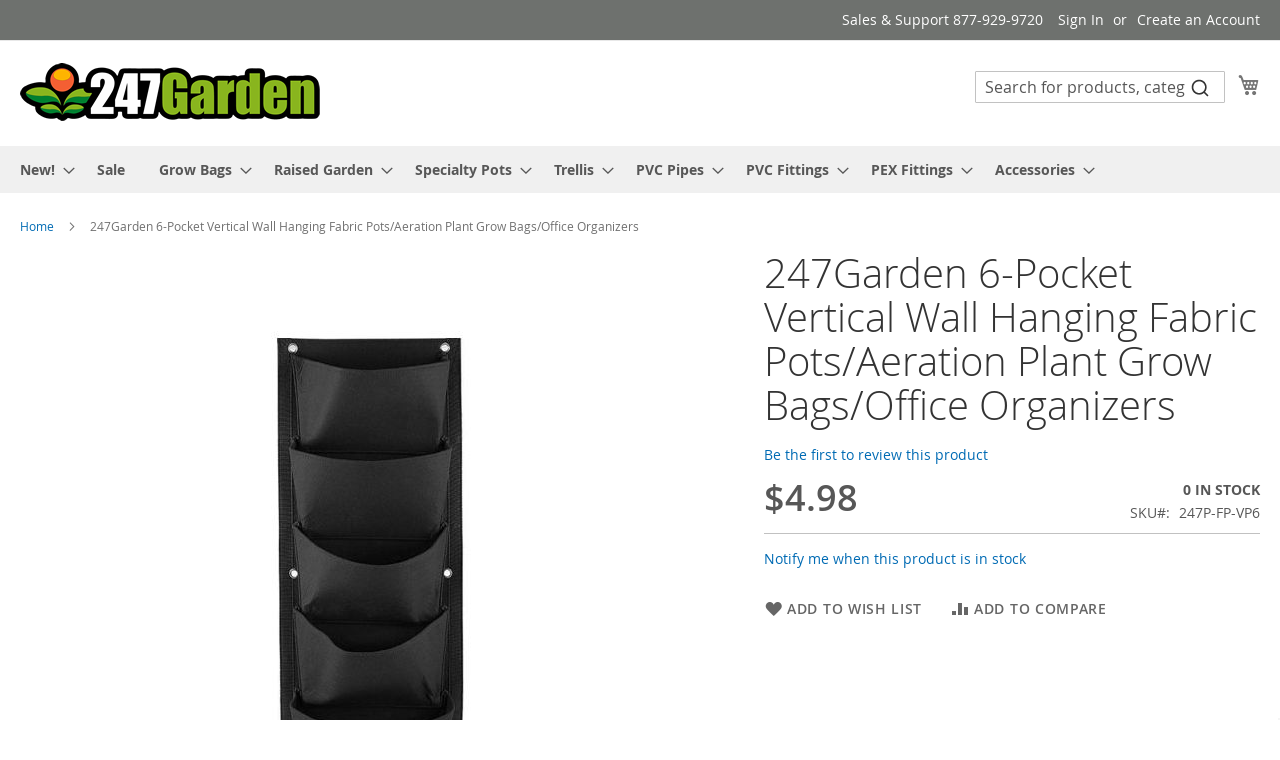

--- FILE ---
content_type: text/html; charset=UTF-8
request_url: https://www.247garden.com/247p-fp-vp6.html
body_size: 31394
content:
<!doctype html>
<html lang="en">
    <head prefix="og: http://ogp.me/ns# fb: http://ogp.me/ns/fb# product: http://ogp.me/ns/product#">
        <script>
    var LOCALE = 'en\u002DUS';
    var BASE_URL = 'https\u003A\u002F\u002Fwww.247garden.com\u002F';
    var require = {
        'baseUrl': 'https\u003A\u002F\u002Fwww.247garden.com\u002Fstatic\u002Fversion1768735728\u002Ffrontend\u002FMagento\u002Fluma\u002Fen_US'
    };</script>        <meta charset="utf-8"/>
<meta name="title" content="247Garden 6-Pocket Vertical Wall Hanging Pots/Aeration Fabric Grow Bags"/>
<meta name="description" content="247Garden 6-Pocket Vertical Wall Hanging Pots/Aeration Fabric Grow Bags"/>
<meta name="keywords" content="247Garden 6-Pocket Vertical Wall Hanging Pots/Aeration Fabric Grow Bags"/>
<meta name="robots" content="INDEX,FOLLOW"/>
<meta name="viewport" content="width=device-width, initial-scale=1"/>
<meta name="format-detection" content="telephone=no"/>
<title>247Garden 6-Pocket Vertical Wall Hanging Pots/Aeration Fabric Grow Bags</title>
<link  rel="stylesheet" type="text/css"  media="all" href="https://www.247garden.com/static/version1768735728/frontend/Magento/luma/en_US/mage/calendar.css" />
<link  rel="stylesheet" type="text/css"  media="all" href="https://www.247garden.com/static/version1768735728/frontend/Magento/luma/en_US/css/styles-m.css" />
<link  rel="stylesheet" type="text/css"  media="all" href="https://www.247garden.com/static/version1768735728/frontend/Magento/luma/en_US/mage/gallery/gallery.css" />
<link  rel="stylesheet" type="text/css"  media="all" href="https://www.247garden.com/static/version1768735728/frontend/Magento/luma/en_US/Mollie_Payment/css/styles.css" />
<link  rel="stylesheet" type="text/css"  media="all" href="https://www.247garden.com/static/version1768735728/frontend/Magento/luma/en_US/Algolia_AlgoliaSearch/css/autocomplete.css" />
<link  rel="stylesheet" type="text/css"  media="all" href="https://www.247garden.com/static/version1768735728/frontend/Magento/luma/en_US/Algolia_AlgoliaSearch/css/grid.css" />
<link  rel="stylesheet" type="text/css"  media="all" href="https://www.247garden.com/static/version1768735728/frontend/Magento/luma/en_US/Algolia_AlgoliaSearch/css/algolia-reset.css" />
<link  rel="stylesheet" type="text/css"  media="all" href="https://www.247garden.com/static/version1768735728/frontend/Magento/luma/en_US/Algolia_AlgoliaSearch/css/instantsearch.v3.css" />
<link  rel="stylesheet" type="text/css"  media="all" href="https://www.247garden.com/static/version1768735728/frontend/Magento/luma/en_US/Algolia_AlgoliaSearch/css/recommend.css" />
<link  rel="stylesheet" type="text/css"  media="screen and (min-width: 768px)" href="https://www.247garden.com/static/version1768735728/frontend/Magento/luma/en_US/css/styles-l.css" />
<link  rel="stylesheet" type="text/css"  media="print" href="https://www.247garden.com/static/version1768735728/frontend/Magento/luma/en_US/css/print.css" />
<script  type="text/javascript"  src="https://www.247garden.com/static/version1768735728/frontend/Magento/luma/en_US/requirejs/require.js"></script>
<script  type="text/javascript"  src="https://www.247garden.com/static/version1768735728/frontend/Magento/luma/en_US/mage/requirejs/mixins.js"></script>
<script  type="text/javascript"  src="https://www.247garden.com/static/version1768735728/frontend/Magento/luma/en_US/requirejs-config.js"></script>
<script  type="text/javascript"  src="https://www.247garden.com/static/version1768735728/frontend/Magento/luma/en_US/Bitpay_BPCheckout/js/bitpay/config.js"></script>
<script  type="text/javascript"  defer="defer" async="async" src="https://challenges.cloudflare.com/turnstile/v0/api.js"></script>
<link rel="preload" as="font" crossorigin="anonymous" href="https://www.247garden.com/static/version1768735728/frontend/Magento/luma/en_US/fonts/opensans/light/opensans-300.woff2" />
<link rel="preload" as="font" crossorigin="anonymous" href="https://www.247garden.com/static/version1768735728/frontend/Magento/luma/en_US/fonts/opensans/regular/opensans-400.woff2" />
<link rel="preload" as="font" crossorigin="anonymous" href="https://www.247garden.com/static/version1768735728/frontend/Magento/luma/en_US/fonts/opensans/semibold/opensans-600.woff2" />
<link rel="preload" as="font" crossorigin="anonymous" href="https://www.247garden.com/static/version1768735728/frontend/Magento/luma/en_US/fonts/opensans/bold/opensans-700.woff2" />
<link rel="preload" as="font" crossorigin="anonymous" href="https://www.247garden.com/static/version1768735728/frontend/Magento/luma/en_US/fonts/Luma-Icons.woff2" />
<link  rel="icon" type="image/x-icon" href="https://www.247garden.com/media/favicon/websites/1/247_garden_logo_sam_design.png" />
<link  rel="shortcut icon" type="image/x-icon" href="https://www.247garden.com/media/favicon/websites/1/247_garden_logo_sam_design.png" />
<!-- Global site tag (gtag.js) - Google Ads: 1004119760 -->
<script async src="https://www.googletagmanager.com/gtag/js?id=AW-1004119760"></script>
<script>
  window.dataLayer = window.dataLayer || [];
  function gtag(){dataLayer.push(arguments);}
  gtag('js', new Date());

  gtag('config', 'AW-1004119760');
</script>

<!-- Google tag (gtag.js) -->
<script async src="https://www.googletagmanager.com/gtag/js?id=G-95ZKY6XCQ2"></script>
<script>
  window.dataLayer = window.dataLayer || [];
  function gtag(){dataLayer.push(arguments);}
  gtag('js', new Date());

  gtag('config', 'G-95ZKY6XCQ2');
</script>

<script>(function(w,d,t,r,u){var f,n,i;w[u]=w[u]||[],f=function(){var o={ti:"199002372"};o.q=w[u],w[u]=new UET(o),w[u].push("pageLoad")},n=d.createElement(t),n.src=r,n.async=1,n.onload=n.onreadystatechange=function(){var s=this.readyState;s&&s!=="loaded"&&s!=="complete"||(f(),n.onload=n.onreadystatechange=null)},i=d.getElementsByTagName(t)[0],i.parentNode.insertBefore(n,i)})(window,document,"script","//bat.bing.com/bat.js","uetq");</script>

<script>function uet_report_conversion() {window.uetq = window.uetq || [];window.uetq.push('event', 'PRODUCT_PURCHASE', {"ecomm_prodid":"REPLACE_WITH_PRODUCT_ID","ecomm_pagetype":"PURCHASE"});}</script>

<!-- Google Tag Manager -->
<script>(function(w,d,s,l,i){w[l]=w[l]||[];w[l].push({'gtm.start':
new Date().getTime(),event:'gtm.js'});var f=d.getElementsByTagName(s)[0],
j=d.createElement(s),dl=l!='dataLayer'?'&l='+l:'';j.async=true;j.src=
'https://www.googletagmanager.com/gtm.js?id='+i+dl;f.parentNode.insertBefore(j,f);
})(window,document,'script','dataLayer','GTM-PBX3P53');</script>
<!-- End Google Tag Manager --> 

<meta name="msvalidate.01" content="030167011F1E82033797BAB2D16C4F7C" />        
<!-- Google Tag Manager by MagePal -->
<script type="text/javascript">
    window.dataLayer = window.dataLayer || [];

</script>


<script type="text/x-magento-init">
    {
        "*": {
            "magepalGtmDatalayer": {
                "isCookieRestrictionModeEnabled": 0,
                "currentWebsite": 1,
                "cookieName": "user_allowed_save_cookie",
                "dataLayer": "dataLayer",
                "accountId": "GTM-NDSV8PX7",
                "data": [{"ecommerce":{"currencyCode":"USD"},"pageType":"catalog_product_view","list":"detail"},{"event":"productPage","product":{"id":"642","sku":"247P-FP-VP6","parent_sku":"247P-FP-VP6","product_type":"simple","name":"247Garden 6-Pocket Vertical Wall Hanging Fabric Pots\/Aeration Plant Grow Bags\/Office Organizers","price":4.98,"attribute_set_id":"4","path":"New! > Special 247Garden Grow Bags + Gardening Essentials > Wall Planters > Vertical Hanging Pots > 247Garden 6-Pocket Vertical Wall Hanging Fabric Pots\/Aeration Plant Grow Bags\/Office Organizers","category":"Vertical Hanging Pots","image_url":"https:\/\/www.247garden.com\/media\/catalog\/product\/6\/p\/6pocket.jpg"}}],
                "isGdprEnabled": 0,
                "gdprOption": 0,
                "addJsInHeader": 0,
                "containerCode": ""
            }
        }
    }
</script>
<!-- End Google Tag Manager by MagePal -->

            <!-- BEGIN GOOGLE ADWORDS CODE -->
    <script type="text/x-magento-init">
    {
        "*": {
            "Magento_GoogleGtag/js/google-adwords": {
                "conversionId": "AW-1004119760",
                "gtagSiteSrc": "https://www.googletagmanager.com/gtag/js?id=AW-1004119760"
            }
        }
    }
    </script>
    <!-- END GOOGLE ADWORDS CODE -->
    <script type="text/x-magento-init">
        {
            "*": {
                "Magento_PageCache/js/form-key-provider": {
                    "isPaginationCacheEnabled":
                        0                }
            }
        }
    </script>

<meta property="og:type" content="product" />
<meta property="og:title"
      content="247Garden&#x20;6-Pocket&#x20;Vertical&#x20;Wall&#x20;Hanging&#x20;Fabric&#x20;Pots&#x2F;Aeration&#x20;Plant&#x20;Grow&#x20;Bags&#x2F;Office&#x20;Organizers" />
<meta property="og:image"
      content="https://www.247garden.com/media/catalog/product/cache/e989624e50967ecc7fe75ae62ab109a6/6/p/6pocket.jpg" />
<meta property="og:description"
      content="" />
<meta property="og:url" content="https://www.247garden.com/247p-fp-vp6.html" />
    <meta property="product:price:amount" content="4.98"/>
    <meta property="product:price:currency"
      content="USD"/>
    
    <script>window.algoliaConfig = {"instant":{"enabled":false,"selector":".columns","isAddToCartEnabled":true,"addToCartParams":{"action":"https:\/\/www.247garden.com\/checkout\/cart\/add\/","formKey":"udvSIm4qwhPK5JLr","redirectUrlParam":"uenc"},"infiniteScrollEnabled":false,"urlTrackedParameters":["query","attribute:*","index","page"],"isSearchBoxEnabled":false,"isVisualMerchEnabled":false,"categorySeparator":" \/\/\/ ","categoryPageIdAttribute":"categoryPageId","isCategoryNavigationEnabled":false,"hidePagination":false},"autocomplete":{"enabled":true,"selector":".algolia-search-input","sections":[],"nbOfProductsSuggestions":12,"nbOfCategoriesSuggestions":0,"nbOfQueriesSuggestions":0,"isDebugEnabled":false,"isNavigatorEnabled":true,"debounceMilliseconds":300,"minimumCharacters":0},"landingPage":{"query":"","configuration":"[]"},"recommend":{"enabledFBT":false,"enabledRelated":false,"enabledFBTInCart":false,"enabledRelatedInCart":false,"enabledLookingSimilar":1,"limitFBTProducts":6,"limitRelatedProducts":6,"limitTrendingItems":6,"limitLookingSimilar":6,"enabledTrendItems":0,"trendItemFacetName":null,"trendItemFacetValue":null,"isTrendItemsEnabledInPDP":0,"isTrendItemsEnabledInCartPage":0,"isAddToCartEnabledInFBT":true,"isAddToCartEnabledInRelatedProduct":true,"isAddToCartEnabledInTrendsItem":true,"isAddToCartEnabledInLookingSimilar":true,"FBTTitle":"Frequently bought together","relatedProductsTitle":"Related products","trendingItemsTitle":"Trending items","addToCartParams":{"action":"https:\/\/www.247garden.com\/checkout\/cart\/add\/","formKey":"udvSIm4qwhPK5JLr","redirectUrlParam":"uenc"},"isLookingSimilarEnabledInPDP":0,"isLookingSimilarEnabledInCartPage":0,"lookingSimilarTitle":"Looking Similar"},"extensionVersion":"3.15.3","applicationId":"5ACWUF0OGL","indexName":"magento2_default","apiKey":"ZTBkYTNlMTQ4ZGI1NzIyMDliYWZiMWUwZDE1ZjgyOGM3ZTc0NGM3YmQyODM4ZjZmZmZkNTBlMzBkMDhmN2U1MnRhZ0ZpbHRlcnM9JnZhbGlkVW50aWw9MTc2ODkzNDc1Mg==","attributeFilter":[],"facets":[],"areCategoriesInFacets":false,"hitsPerPage":9,"sortingIndices":[],"isSearchPage":false,"isCategoryPage":false,"isLandingPage":false,"removeBranding":true,"productId":"642","priceKey":".USD.default","priceGroup":null,"origFormatedVar":"price.USD.default_original_formated","tierFormatedVar":"price.USD.default_tier_formated","currencyCode":"USD","currencySymbol":"$","priceFormat":{"pattern":"$%s","precision":2,"requiredPrecision":2,"decimalSymbol":".","groupSymbol":",","groupLength":3,"integerRequired":false},"maxValuesPerFacet":10,"autofocus":true,"resultPageUrl":"https:\/\/www.247garden.com\/catalogsearch\/result\/","request":{"query":"","refinementKey":"","refinementValue":"","categoryId":"","landingPageId":"","path":"","level":"","parentCategory":"","childCategories":[],"url":"https:\/\/www.247garden.com\/247p-fp-vp6.html"},"showCatsNotIncludedInNavigation":false,"showSuggestionsOnNoResultsPage":true,"baseUrl":"https:\/\/www.247garden.com","popularQueries":[],"useAdaptiveImage":false,"urls":{"logo":"https:\/\/www.247garden.com\/static\/version1768735728\/frontend\/Magento\/luma\/en_US\/Algolia_AlgoliaSearch\/js\/images\/algolia-logo-blue.svg"},"cookieConfiguration":{"customerTokenCookie":"_ALGOLIA_MAGENTO_AUTH","consentCookieName":"user_allowed_save_cookie","cookieAllowButtonSelector":"#btn-cookie-allow","cookieRestrictionModeEnabled":false,"cookieDuration":"15552000000"},"ccAnalytics":{"enabled":true,"ISSelector":".ais-Hits-item a.result, .ais-InfiniteHits-item a.result","conversionAnalyticsMode":"all","addToCartSelector":".action.primary.tocart","orderedProductIds":[]},"isPersonalizationEnabled":false,"personalization":{"enabled":false,"viewedEvents":{"viewProduct":{"eventName":"Viewed Product","enabled":false,"method":"viewedObjectIDs"}},"clickedEvents":{"productClicked":{"eventName":"Product Clicked","enabled":false,"selector":".ais-Hits-item a.result, .ais-InfiniteHits-item a.result","method":"clickedObjectIDs"},"productRecommended":{"eventName":"Recommended Product Clicked","enabled":false,"selector":".products-upsell .product-item","method":"clickedObjectIDs"}},"filterClicked":{"eventName":"Filter Clicked","enabled":false,"method":"clickedFilters"}},"analytics":{"enabled":false,"delay":"3000","triggerOnUiInteraction":"1","pushInitialSearch":"0"},"now":1768780800,"queue":{"isEnabled":true,"nbOfJobsToRun":5,"retryLimit":3,"nbOfElementsPerIndexingJob":300},"isPreventBackendRenderingEnabled":false,"translations":{"to":"to","or":"or","go":"Go","popularQueries":"You can try one of the popular search queries","seeAll":"See all products","allDepartments":"All departments","seeIn":"See products in","orIn":"or in","noProducts":"No products for query","noResults":"No results","refine":"Refine","selectedFilters":"Selected Filters","clearAll":"Clear all","previousPage":"Previous page","nextPage":"Next page","searchFor":"Search for products","relevance":"Relevance","categories":"Categories","products":"Products","suggestions":"Suggestions","searchBy":"Search by","searchForFacetValuesPlaceholder":"Search for other ...","showMore":"Show more products","searchTitle":"Search results for","placeholder":"Search for products, categories, ...","addToCart":"Add to Cart"}};</script>

    </head>
    <body data-container="body"
          data-mage-init='{"loaderAjax": {}, "loader": { "icon": "https://www.247garden.com/static/version1768735728/frontend/Magento/luma/en_US/images/loader-2.gif"}}'
        id="html-body" class="catalog-product-view product-247p-fp-vp6 categorypath-fabric-pots-grow-bags-wall-hanging-pots-vertical-hanging-pots category-vertical-hanging-pots page-layout-1column">
        
<!-- Google Tag Manager by MagePal -->
<noscript><iframe src="//www.googletagmanager.com/ns.html?id=GTM-NDSV8PX7"
height="0" width="0" style="display:none;visibility:hidden"></iframe></noscript>
<!-- End Google Tag Manager by MagePal -->

<script type="text/x-magento-init">
    {
        "*": {
            "Magento_PageBuilder/js/widget-initializer": {
                "config": {"[data-content-type=\"slider\"][data-appearance=\"default\"]":{"Magento_PageBuilder\/js\/content-type\/slider\/appearance\/default\/widget":false},"[data-content-type=\"map\"]":{"Magento_PageBuilder\/js\/content-type\/map\/appearance\/default\/widget":false},"[data-content-type=\"row\"]":{"Magento_PageBuilder\/js\/content-type\/row\/appearance\/default\/widget":false},"[data-content-type=\"tabs\"]":{"Magento_PageBuilder\/js\/content-type\/tabs\/appearance\/default\/widget":false},"[data-content-type=\"slide\"]":{"Magento_PageBuilder\/js\/content-type\/slide\/appearance\/default\/widget":{"buttonSelector":".pagebuilder-slide-button","showOverlay":"hover","dataRole":"slide"}},"[data-content-type=\"banner\"]":{"Magento_PageBuilder\/js\/content-type\/banner\/appearance\/default\/widget":{"buttonSelector":".pagebuilder-banner-button","showOverlay":"hover","dataRole":"banner"}},"[data-content-type=\"buttons\"]":{"Magento_PageBuilder\/js\/content-type\/buttons\/appearance\/inline\/widget":false},"[data-content-type=\"products\"][data-appearance=\"carousel\"]":{"Magento_PageBuilder\/js\/content-type\/products\/appearance\/carousel\/widget":false}},
                "breakpoints": {"desktop":{"label":"Desktop","stage":true,"default":true,"class":"desktop-switcher","icon":"Magento_PageBuilder::css\/images\/switcher\/switcher-desktop.svg","conditions":{"min-width":"1024px"},"options":{"products":{"default":{"slidesToShow":"5"}}}},"tablet":{"conditions":{"max-width":"1024px","min-width":"768px"},"options":{"products":{"default":{"slidesToShow":"4"},"continuous":{"slidesToShow":"3"}}}},"mobile":{"label":"Mobile","stage":true,"class":"mobile-switcher","icon":"Magento_PageBuilder::css\/images\/switcher\/switcher-mobile.svg","media":"only screen and (max-width: 768px)","conditions":{"max-width":"768px","min-width":"640px"},"options":{"products":{"default":{"slidesToShow":"3"}}}},"mobile-small":{"conditions":{"max-width":"640px"},"options":{"products":{"default":{"slidesToShow":"2"},"continuous":{"slidesToShow":"1"}}}}}            }
        }
    }
</script>

<div class="cookie-status-message" id="cookie-status">
    The store will not work correctly when cookies are disabled.</div>
<script type="text&#x2F;javascript">document.querySelector("#cookie-status").style.display = "none";</script>
<script type="text/x-magento-init">
    {
        "*": {
            "cookieStatus": {}
        }
    }
</script>

<script type="text/x-magento-init">
    {
        "*": {
            "mage/cookies": {
                "expires": null,
                "path": "\u002F",
                "domain": ".www.247garden.com",
                "secure": true,
                "lifetime": "28800"
            }
        }
    }
</script>
    <noscript>
        <div class="message global noscript">
            <div class="content">
                <p>
                    <strong>JavaScript seems to be disabled in your browser.</strong>
                    <span>
                        For the best experience on our site, be sure to turn on Javascript in your browser.                    </span>
                </p>
            </div>
        </div>
    </noscript>

<script>
    window.cookiesConfig = window.cookiesConfig || {};
    window.cookiesConfig.secure = true;
</script><script>    require.config({
        map: {
            '*': {
                wysiwygAdapter: 'mage/adminhtml/wysiwyg/tiny_mce/tinymceAdapter'
            }
        }
    });</script><script>    require.config({
        paths: {
            googleMaps: 'https\u003A\u002F\u002Fmaps.googleapis.com\u002Fmaps\u002Fapi\u002Fjs\u003Fv\u003D3\u0026key\u003D'
        },
        config: {
            'Magento_PageBuilder/js/utils/map': {
                style: '',
            },
            'Magento_PageBuilder/js/content-type/map/preview': {
                apiKey: '',
                apiKeyErrorMessage: 'You\u0020must\u0020provide\u0020a\u0020valid\u0020\u003Ca\u0020href\u003D\u0027https\u003A\u002F\u002Fwww.247garden.com\u002Fadminhtml\u002Fsystem_config\u002Fedit\u002Fsection\u002Fcms\u002F\u0023cms_pagebuilder\u0027\u0020target\u003D\u0027_blank\u0027\u003EGoogle\u0020Maps\u0020API\u0020key\u003C\u002Fa\u003E\u0020to\u0020use\u0020a\u0020map.'
            },
            'Magento_PageBuilder/js/form/element/map': {
                apiKey: '',
                apiKeyErrorMessage: 'You\u0020must\u0020provide\u0020a\u0020valid\u0020\u003Ca\u0020href\u003D\u0027https\u003A\u002F\u002Fwww.247garden.com\u002Fadminhtml\u002Fsystem_config\u002Fedit\u002Fsection\u002Fcms\u002F\u0023cms_pagebuilder\u0027\u0020target\u003D\u0027_blank\u0027\u003EGoogle\u0020Maps\u0020API\u0020key\u003C\u002Fa\u003E\u0020to\u0020use\u0020a\u0020map.'
            },
        }
    });</script><script>
    require.config({
        shim: {
            'Magento_PageBuilder/js/utils/map': {
                deps: ['googleMaps']
            }
        }
    });</script><div class="page-wrapper"><header class="page-header"><div class="panel wrapper"><div class="panel header"><a class="action skip contentarea"
   href="#contentarea">
    <span>
        Skip to Content    </span>
</a>
<ul class="header links">    <li class="greet welcome" data-bind="scope: 'customer'">
        <!-- ko if: customer().fullname  -->
        <span class="logged-in"
              data-bind="text: new String('Welcome, %1!').
              replace('%1', customer().fullname)">
        </span>
        <!-- /ko -->
        <!-- ko ifnot: customer().fullname  -->
        <span class="not-logged-in"
              data-bind="text: 'Sales &amp; Support 877-929-9720'"></span>
                <!-- /ko -->
    </li>
        <script type="text/x-magento-init">
        {
            "*": {
                "Magento_Ui/js/core/app": {
                    "components": {
                        "customer": {
                            "component": "Magento_Customer/js/view/customer"
                        }
                    }
                }
            }
        }
    </script>
<li class="link authorization-link" data-label="or">
    <a href="https://www.247garden.com/customer/account/login/referer/aHR0cHM6Ly93d3cuMjQ3Z2FyZGVuLmNvbS8yNDdwLWZwLXZwNi5odG1s/"        >Sign In</a>
</li>
<li><a href="https://www.247garden.com/customer/account/create/" id="idaVvx9gLy" >Create an Account</a></li></ul></div></div><div class="header content"><span data-action="toggle-nav" class="action nav-toggle"><span>Toggle Nav</span></span>
<a
    class="logo"
    href="https://www.247garden.com/"
    title="247Garden.com"
    aria-label="store logo">
    <img src="https://www.247garden.com/media/logo/websites/1/247_garden_logo.png"
         title="247Garden.com"
         alt="247Garden.com"
            width="300"            height="60"    />
</a>

<div data-block="minicart" class="minicart-wrapper">
    <a class="action showcart" href="https://www.247garden.com/checkout/cart/"
       data-bind="scope: 'minicart_content'">
        <span class="text">My Cart</span>
        <span class="counter qty empty"
              data-bind="css: { empty: !!getCartParam('summary_count') == false && !isLoading() },
               blockLoader: isLoading">
            <span class="counter-number">
                <!-- ko if: getCartParam('summary_count') -->
                <!-- ko text: getCartParam('summary_count').toLocaleString(window.LOCALE) --><!-- /ko -->
                <!-- /ko -->
            </span>
            <span class="counter-label">
            <!-- ko if: getCartParam('summary_count') -->
                <!-- ko text: getCartParam('summary_count').toLocaleString(window.LOCALE) --><!-- /ko -->
                <!-- ko i18n: 'items' --><!-- /ko -->
            <!-- /ko -->
            </span>
        </span>
    </a>
            <div class="block block-minicart"
             data-role="dropdownDialog"
             data-mage-init='{"dropdownDialog":{
                "appendTo":"[data-block=minicart]",
                "triggerTarget":".showcart",
                "timeout": "2000",
                "closeOnMouseLeave": false,
                "closeOnEscape": true,
                "triggerClass":"active",
                "parentClass":"active",
                "buttons":[]}}'>
            <div id="minicart-content-wrapper" data-bind="scope: 'minicart_content'">
                <!-- ko template: getTemplate() --><!-- /ko -->
            </div>
                    </div>
        <script>window.checkout = {"shoppingCartUrl":"https:\/\/www.247garden.com\/checkout\/cart\/","checkoutUrl":"https:\/\/www.247garden.com\/checkout\/","updateItemQtyUrl":"https:\/\/www.247garden.com\/checkout\/sidebar\/updateItemQty\/","removeItemUrl":"https:\/\/www.247garden.com\/checkout\/sidebar\/removeItem\/","imageTemplate":"Magento_Catalog\/product\/image_with_borders","baseUrl":"https:\/\/www.247garden.com\/","minicartMaxItemsVisible":5,"websiteId":"1","maxItemsToDisplay":25,"storeId":"1","storeGroupId":"1","customerLoginUrl":"https:\/\/www.247garden.com\/customer\/account\/login\/referer\/aHR0cHM6Ly93d3cuMjQ3Z2FyZGVuLmNvbS8yNDdwLWZwLXZwNi5odG1s\/","isRedirectRequired":false,"autocomplete":"off","captcha":{"user_login":{"isCaseSensitive":false,"imageHeight":50,"imageSrc":"","refreshUrl":"https:\/\/www.247garden.com\/captcha\/refresh\/","isRequired":false,"timestamp":1768848353}}}</script>    <script type="text/x-magento-init">
    {
        "[data-block='minicart']": {
            "Magento_Ui/js/core/app": {"components":{"minicart_content":{"children":{"subtotal.container":{"children":{"subtotal":{"children":{"subtotal.totals":{"config":{"display_cart_subtotal_incl_tax":0,"display_cart_subtotal_excl_tax":1,"template":"Magento_Tax\/checkout\/minicart\/subtotal\/totals"},"children":{"subtotal.totals.msrp":{"component":"Magento_Msrp\/js\/view\/checkout\/minicart\/subtotal\/totals","config":{"displayArea":"minicart-subtotal-hidden","template":"Magento_Msrp\/checkout\/minicart\/subtotal\/totals"}}},"component":"Magento_Tax\/js\/view\/checkout\/minicart\/subtotal\/totals"}},"component":"uiComponent","config":{"template":"Magento_Checkout\/minicart\/subtotal"}}},"component":"uiComponent","config":{"displayArea":"subtotalContainer"}},"item.renderer":{"component":"Magento_Checkout\/js\/view\/cart-item-renderer","config":{"displayArea":"defaultRenderer","template":"Magento_Checkout\/minicart\/item\/default"},"children":{"item.image":{"component":"Magento_Catalog\/js\/view\/image","config":{"template":"Magento_Catalog\/product\/image","displayArea":"itemImage"}},"checkout.cart.item.price.sidebar":{"component":"uiComponent","config":{"template":"Magento_Checkout\/minicart\/item\/price","displayArea":"priceSidebar"}}}},"extra_info":{"component":"uiComponent","config":{"displayArea":"extraInfo"}},"promotion":{"component":"uiComponent","config":{"displayArea":"promotion"}}},"config":{"itemRenderer":{"default":"defaultRenderer","simple":"defaultRenderer","virtual":"defaultRenderer"},"template":"Magento_Checkout\/minicart\/content"},"component":"Magento_Checkout\/js\/view\/minicart"}},"types":[]}        },
        "*": {
            "Magento_Ui/js/block-loader": "https\u003A\u002F\u002Fwww.247garden.com\u002Fstatic\u002Fversion1768735728\u002Ffrontend\u002FMagento\u002Fluma\u002Fen_US\u002Fimages\u002Floader\u002D1.gif"
        }
    }
    </script>
</div>
    <script type="text/x-magento-init">
        {
            "*": {
                "algoliaAutocomplete": {}
            }
        }
    </script>
    <div id="algoliaAutocomplete" class="block block-search algolia-search-block algolia-search-input"></div>
<ul class="compare wrapper"><li class="item link compare" data-bind="scope: 'compareProducts'" data-role="compare-products-link">
    <a class="action compare no-display" title="Compare&#x20;Products"
       data-bind="attr: {'href': compareProducts().listUrl}, css: {'no-display': !compareProducts().count}"
    >
        Compare Products        <span class="counter qty" data-bind="text: compareProducts().countCaption"></span>
    </a>
</li>
<script type="text/x-magento-init">
{"[data-role=compare-products-link]": {"Magento_Ui/js/core/app": {"components":{"compareProducts":{"component":"Magento_Catalog\/js\/view\/compare-products"}}}}}
</script>
</ul></div></header>    <div class="sections nav-sections">
                <div class="section-items nav-sections-items"
             data-mage-init='{"tabs":{"openedState":"active"}}'>
                                            <div class="section-item-title nav-sections-item-title"
                     data-role="collapsible">
                    <a class="nav-sections-item-switch"
                       data-toggle="switch" href="#store.menu">
                        Menu                    </a>
                </div>
                <div class="section-item-content nav-sections-item-content"
                     id="store.menu"
                     data-role="content">
                    
<nav class="navigation" data-action="navigation">
    <ul data-mage-init='{"menu":{"responsive":true, "expanded":true, "position":{"my":"left top","at":"left bottom"}}}'>
        <li  class="level0 nav-1 category-item first level-top parent"><a href="https://www.247garden.com/what-s-new.html"  class="level-top" ><span>New!</span></a><ul class="level0 submenu"><li  class="level1 nav-1-1 category-item first parent"><a href="https://www.247garden.com/what-s-new/featured.html" ><span>Featured</span></a><ul class="level1 submenu"><li  class="level2 nav-1-1-1 category-item first"><a href="https://www.247garden.com/featured/247garden-diy.html" ><span>PVC Fittings DIY Kit</span></a></li><li  class="level2 nav-1-1-2 category-item"><a href="https://www.247garden.com/what-s-new/featured/gloves.html" ><span>Gloves</span></a></li><li  class="level2 nav-1-1-3 category-item"><a href="https://www.247garden.com/what-s-new/featured/grow-tents.html" ><span>Grow Tents</span></a></li><li  class="level2 nav-1-1-4 category-item parent"><a href="https://www.247garden.com/what-s-new/featured/best-grow-bags.html" ><span>Best Grow Bags</span></a><ul class="level2 submenu"><li  class="level3 nav-1-1-4-1 category-item first last"><a href="https://www.247garden.com/what-s-new/featured/best-grow-bags/basic-planters.html" ><span>Basic Planters &amp; Grow Bags for Sale</span></a></li></ul></li><li  class="level2 nav-1-1-5 category-item"><a href="https://www.247garden.com/what-s-new/featured/247garden-summer-clearance-sale.html" ><span>247Garden Summer Sale</span></a></li><li  class="level2 nav-1-1-6 category-item"><a href="https://www.247garden.com/what-s-new/featured/live-plant.html" ><span>Live Plants</span></a></li><li  class="level2 nav-1-1-7 category-item"><a href="https://www.247garden.com/what-s-new/featured/most-affordable-pvc-fittings-grow-bags-raised-garden-trellis-netting.html" ><span>Most Affordable PVC Fittings, Grow Bags, Raised Garden, Trellis Netting</span></a></li><li  class="level2 nav-1-1-8 category-item"><a href="https://www.247garden.com/what-s-new/featured/hvac-pvc-fittings.html" ><span>HVAC PVC Fittings</span></a></li><li  class="level2 nav-1-1-9 category-item"><a href="https://www.247garden.com/what-s-new/featured/pvc-fittings-for-swimming-pools.html" ><span>PVC Pool/Repair Fittings</span></a></li><li  class="level2 nav-1-1-10 category-item parent"><a href="https://www.247garden.com/what-s-new/featured/dwv-fittings-wholesale.html" ><span>DWV Fittings Wholesale</span></a><ul class="level2 submenu"><li  class="level3 nav-1-1-10-1 category-item first last"><a href="https://www.247garden.com/what-s-new/featured/dwv-fittings-wholesale/dwv-cleanout-fittings.html" ><span>DWV Cleanout Fittings</span></a></li></ul></li><li  class="level2 nav-1-1-11 category-item"><a href="https://www.247garden.com/what-s-new/featured/aquarium-pvc-fittings.html" ><span>Aquarium Tank Connectors &amp; Fittings</span></a></li><li  class="level2 nav-1-1-12 category-item"><a href="https://www.247garden.com/what-s-new/featured/247garden-recommendations.html" ><span>247Garden Recommendations</span></a></li><li  class="level2 nav-1-1-13 category-item parent"><a href="https://www.247garden.com/what-s-new/featured/pex-fittings.html" ><span>PEX Fittings</span></a><ul class="level2 submenu"><li  class="level3 nav-1-1-13-1 category-item first"><a href="https://www.247garden.com/what-s-new/featured/pex-fittings/1-2-pex-fittings.html" ><span>1/2&quot; PEX Fittings</span></a></li><li  class="level3 nav-1-1-13-2 category-item"><a href="https://www.247garden.com/what-s-new/featured/pex-fittings/3-4-pex-fittings.html" ><span>3/4&quot; PEX Fittings</span></a></li><li  class="level3 nav-1-1-13-3 category-item last"><a href="https://www.247garden.com/what-s-new/featured/pex-fittings/1-pex-fittings.html" ><span>1&quot; PEX Fittings</span></a></li></ul></li><li  class="level2 nav-1-1-14 category-item last"><a href="https://www.247garden.com/what-s-new/featured/wholesale-schedule-80-pvc-pipes.html" ><span>Wholesale Schedule 80 PVC Pipes</span></a></li></ul></li><li  class="level1 nav-1-2 category-item"><a href="https://www.247garden.com/what-s-new/featured-products-from-247garden.html" ><span>Best Sellers</span></a></li><li  class="level1 nav-1-3 category-item parent"><a href="https://www.247garden.com/what-s-new/247freeship.html" ><span>Free Shipping Special</span></a><ul class="level1 submenu"><li  class="level2 nav-1-3-1 category-item first"><a href="https://www.247garden.com/what-s-new/247freeship/pvc-fittings-w-free-shipping-specials.html" ><span>PVC Fittings w/Free Shipping</span></a></li><li  class="level2 nav-1-3-2 category-item"><a href="https://www.247garden.com/what-s-new/247freeship/grow-bags-w-free-shipping.html" ><span>Grow Bags w/Free Shipping</span></a></li><li  class="level2 nav-1-3-3 category-item last"><a href="https://www.247garden.com/what-s-new/247freeship/dwv-pvc-fittings-w-free-shipping.html" ><span>DWV PVC Fittings w/Free Shipping</span></a></li></ul></li><li  class="level1 nav-1-4 category-item"><a href="https://www.247garden.com/what-s-new/filters.html" ><span>Filters</span></a></li><li  class="level1 nav-1-5 category-item parent"><a href="https://www.247garden.com/what-s-new/pvc-fittings-and-valves.html" ><span>PVC Fittings and Valves</span></a><ul class="level1 submenu"><li  class="level2 nav-1-5-1 category-item first parent"><a href="https://www.247garden.com/what-s-new/pvc-fittings-and-valves/1-2.html" ><span>1/2&quot;</span></a><ul class="level2 submenu"><li  class="level3 nav-1-5-1-1 category-item first"><a href="https://www.247garden.com/what-s-new/pvc-fittings-and-valves/1-2/1-2-pvc-valves-f1970.html" ><span>1/2 PVC Valves F1970</span></a></li><li  class="level3 nav-1-5-1-2 category-item"><a href="https://www.247garden.com/what-s-new/pvc-fittings-and-valves/1-2/1-2-pvc-flange.html" ><span>1/2 PVC Flange</span></a></li><li  class="level3 nav-1-5-1-3 category-item last"><a href="https://www.247garden.com/what-s-new/pvc-fittings-and-valves/1-2/1-2-pvc-shutoff-valves.html" ><span>1/2&quot; PVC Shutoff Valves</span></a></li></ul></li><li  class="level2 nav-1-5-2 category-item parent"><a href="https://www.247garden.com/what-s-new/pvc-fittings-and-valves/3-4-pvc-fittings.html" ><span>3/4&quot; PVC Fittings</span></a><ul class="level2 submenu"><li  class="level3 nav-1-5-2-1 category-item first"><a href="https://www.247garden.com/what-s-new/pvc-fittings-and-valves/3-4-pvc-fittings/3-4-pvc-couplings.html" ><span>3/4 PVC Couplings</span></a></li><li  class="level3 nav-1-5-2-2 category-item"><a href="https://www.247garden.com/what-s-new/pvc-fittings-and-valves/3-4-pvc-fittings/3-4-pvc-y-skew-fittings.html" ><span>3/4 PVC Y/Skew/Wye Fittings</span></a></li><li  class="level3 nav-1-5-2-3 category-item"><a href="https://www.247garden.com/what-s-new/pvc-fittings-and-valves/3-4-pvc-fittings/3-4-pvc-valves-f1970.html" ><span>3/4 PVC Valves F1970</span></a></li><li  class="level3 nav-1-5-2-4 category-item"><a href="https://www.247garden.com/what-s-new/pvc-fittings-and-valves/3-4-pvc-fittings/3-4-pvc-male-plug.html" ><span>3/4&quot; PVC Male Plug</span></a></li><li  class="level3 nav-1-5-2-5 category-item"><a href="https://www.247garden.com/what-s-new/pvc-fittings-and-valves/3-4-pvc-fittings/3-4-pvc-male-adapters.html" ><span>3/4&quot; PVC Male Adapters</span></a></li><li  class="level3 nav-1-5-2-6 category-item"><a href="https://www.247garden.com/what-s-new/pvc-fittings-and-valves/3-4-pvc-fittings/3-4-pvc-female-adapters.html" ><span>3/4 PVC Female Adapters</span></a></li><li  class="level3 nav-1-5-2-7 category-item last"><a href="https://www.247garden.com/what-s-new/pvc-fittings-and-valves/3-4-pvc-fittings/3-4-pvc-shutoff-valves.html" ><span>3/4&quot; PVC Shutoff Valves</span></a></li></ul></li><li  class="level2 nav-1-5-3 category-item parent"><a href="https://www.247garden.com/what-s-new/pvc-fittings-and-valves/1-in-pvc-tees.html" ><span>1 in. PVC Fittings</span></a><ul class="level2 submenu"><li  class="level3 nav-1-5-3-1 category-item first"><a href="https://www.247garden.com/what-s-new/pvc-fittings-and-valves/1-in-pvc-tees/1-pvc-unions.html" ><span>1&quot; PVC Unions</span></a></li><li  class="level3 nav-1-5-3-2 category-item"><a href="https://www.247garden.com/what-s-new/pvc-fittings-and-valves/1-in-pvc-tees/1-pvc-male-adapters.html" ><span>1&quot; PVC Male Adapters</span></a></li><li  class="level3 nav-1-5-3-3 category-item"><a href="https://www.247garden.com/what-s-new/pvc-fittings-and-valves/1-in-pvc-tees/1-pvc-caps.html" ><span>1&quot; PVC Caps &amp; Plugs</span></a></li><li  class="level3 nav-1-5-3-4 category-item"><a href="https://www.247garden.com/what-s-new/pvc-fittings-and-valves/1-in-pvc-tees/1-pvc-valves-f1970.html" ><span>1&quot; PVC Valves F1970</span></a></li><li  class="level3 nav-1-5-3-5 category-item"><a href="https://www.247garden.com/what-s-new/pvc-fittings-and-valves/1-in-pvc-tees/1-pvc-90-degree-elbows.html" ><span>1&quot; PVC 90-Degree Elbows</span></a></li><li  class="level3 nav-1-5-3-6 category-item"><a href="https://www.247garden.com/what-s-new/pvc-fittings-and-valves/1-in-pvc-tees/1-pvc-elbows.html" ><span>1&quot; PVC Elbows</span></a></li><li  class="level3 nav-1-5-3-7 category-item"><a href="https://www.247garden.com/what-s-new/pvc-fittings-and-valves/1-in-pvc-tees/1-pvc-flange.html" ><span>1&quot; PVC Flange</span></a></li><li  class="level3 nav-1-5-3-8 category-item"><a href="https://www.247garden.com/what-s-new/pvc-fittings-and-valves/1-in-pvc-tees/1-pvc-couplings.html" ><span>1&quot; PVC Couplings</span></a></li><li  class="level3 nav-1-5-3-9 category-item last"><a href="https://www.247garden.com/what-s-new/pvc-fittings-and-valves/1-in-pvc-tees/1-pvc-shutoff-valves.html" ><span>1&quot; PVC Shutoff Valves</span></a></li></ul></li><li  class="level2 nav-1-5-4 category-item parent"><a href="https://www.247garden.com/what-s-new/pvc-fittings-and-valves/1-25-pvc-fittings.html" ><span>1-1/4&quot; PVC Fittings</span></a><ul class="level2 submenu"><li  class="level3 nav-1-5-4-1 category-item first"><a href="https://www.247garden.com/what-s-new/pvc-fittings-and-valves/1-25-pvc-fittings/1-25-pvc-caps.html" ><span>1.25&quot; PVC Caps &amp; Plugs</span></a></li><li  class="level3 nav-1-5-4-2 category-item"><a href="https://www.247garden.com/what-s-new/pvc-fittings-and-valves/1-25-pvc-fittings/1-25-pvc-valves-f1970.html" ><span>1.25 PVC Valves F1970</span></a></li><li  class="level3 nav-1-5-4-3 category-item"><a href="https://www.247garden.com/what-s-new/pvc-fittings-and-valves/1-25-pvc-fittings/1-1-4-in-pvc-couplings.html" ><span>1-1/4 in. PVC Couplings</span></a></li><li  class="level3 nav-1-5-4-4 category-item last"><a href="https://www.247garden.com/what-s-new/pvc-fittings-and-valves/1-25-pvc-fittings/1-1-4-pvc-shutoff-valves.html" ><span>1-1/4&quot; PVC Shutoff Valves</span></a></li></ul></li><li  class="level2 nav-1-5-5 category-item parent"><a href="https://www.247garden.com/what-s-new/pvc-fittings-and-valves/1-5-pvc-fittings.html" ><span>1.5&quot; PVC Fittings</span></a><ul class="level2 submenu"><li  class="level3 nav-1-5-5-1 category-item first"><a href="https://www.247garden.com/what-s-new/pvc-fittings-and-valves/1-5-pvc-fittings/1-1-2-common-type-pvc.html" ><span>1-1/2&quot; Common Type PVC</span></a></li><li  class="level3 nav-1-5-5-2 category-item"><a href="https://www.247garden.com/what-s-new/pvc-fittings-and-valves/1-5-pvc-fittings/1-5-pvc-valves-f1970.html" ><span>1.5&quot; PVC Valves F1970</span></a></li><li  class="level3 nav-1-5-5-3 category-item last"><a href="https://www.247garden.com/what-s-new/pvc-fittings-and-valves/1-5-pvc-fittings/1-1-2-pvc-shutoff-valves.html" ><span>1-1/2&quot; PVC Shutoff Valves</span></a></li></ul></li><li  class="level2 nav-1-5-6 category-item parent"><a href="https://www.247garden.com/what-s-new/pvc-fittings-and-valves/2-pvc-fittings.html" ><span>2&quot; PVC Fittings</span></a><ul class="level2 submenu"><li  class="level3 nav-1-5-6-1 category-item first"><a href="https://www.247garden.com/what-s-new/pvc-fittings-and-valves/2-pvc-fittings/2-pvc-tee.html" ><span>2&quot; PVC Tee</span></a></li><li  class="level3 nav-1-5-6-2 category-item"><a href="https://www.247garden.com/what-s-new/pvc-fittings-and-valves/2-pvc-fittings/2-pvc-caps.html" ><span>2&quot; PVC Caps</span></a></li><li  class="level3 nav-1-5-6-3 category-item"><a href="https://www.247garden.com/what-s-new/pvc-fittings-and-valves/2-pvc-fittings/2-pvc-90-degree-elbows.html" ><span>2&quot; PVC 90-Degree Elbows</span></a></li><li  class="level3 nav-1-5-6-4 category-item last"><a href="https://www.247garden.com/what-s-new/pvc-fittings-and-valves/2-pvc-fittings/2-pvc-shutoff-valves.html" ><span>2&quot; PVC Shutoff Valves</span></a></li></ul></li><li  class="level2 nav-1-5-7 category-item parent"><a href="https://www.247garden.com/what-s-new/pvc-fittings-and-valves/2-5-pvc-fittings.html" ><span>2-1/2&quot; PVC Fittings</span></a><ul class="level2 submenu"><li  class="level3 nav-1-5-7-1 category-item first last"><a href="https://www.247garden.com/what-s-new/pvc-fittings-and-valves/2-5-pvc-fittings/2-5-pvc-flanges.html" ><span>2.5&quot; PVC Flanges</span></a></li></ul></li><li  class="level2 nav-1-5-8 category-item parent"><a href="https://www.247garden.com/what-s-new/pvc-fittings-and-valves/3-pvc-fittings.html" ><span>3&quot; PVC Fittings</span></a><ul class="level2 submenu"><li  class="level3 nav-1-5-8-1 category-item first last"><a href="https://www.247garden.com/what-s-new/pvc-fittings-and-valves/3-pvc-fittings/3-pvc-flanges.html" ><span>3&quot; PVC Flanges</span></a></li></ul></li><li  class="level2 nav-1-5-9 category-item parent"><a href="https://www.247garden.com/what-s-new/pvc-fittings-and-valves/4-pvc-connectors.html" ><span>4&quot; PVC Connectors</span></a><ul class="level2 submenu"><li  class="level3 nav-1-5-9-1 category-item first"><a href="https://www.247garden.com/what-s-new/pvc-fittings-and-valves/4-pvc-connectors/4-pvc-elbows.html" ><span>4&quot; PVC Elbows</span></a></li><li  class="level3 nav-1-5-9-2 category-item last"><a href="https://www.247garden.com/what-s-new/pvc-fittings-and-valves/4-pvc-connectors/4-pvc-end-caps-plugs.html" ><span>4&quot; PVC Pressure Pipe End Caps/Plugs/Blind Flange</span></a></li></ul></li><li  class="level2 nav-1-5-10 category-item"><a href="https://www.247garden.com/what-s-new/pvc-fittings-and-valves/6-pvc-flanges.html" ><span>6&quot; PVC Flanges &amp; Fittings</span></a></li><li  class="level2 nav-1-5-11 category-item"><a href="https://www.247garden.com/what-s-new/pvc-fittings-and-valves/landscaping-irrigation-essentials.html" ><span>Landscape/Irrigation PVC Fittings</span></a></li><li  class="level2 nav-1-5-12 category-item"><a href="https://www.247garden.com/what-s-new/pvc-fittings-and-valves/female-threaded-pvc-fittings.html" ><span>Female Threaded PVC Fittings</span></a></li><li  class="level2 nav-1-5-13 category-item"><a href="https://www.247garden.com/what-s-new/pvc-fittings-and-valves/male-threaded-pvc-fittings.html" ><span>Male Threaded PVC Fittings</span></a></li><li  class="level2 nav-1-5-14 category-item parent"><a href="https://www.247garden.com/what-s-new/pvc-fittings-and-valves/schedule-40-pvc-fittings.html" ><span>Schedule 40 PVC Fittings</span></a><ul class="level2 submenu"><li  class="level3 nav-1-5-14-1 category-item first last"><a href="https://www.247garden.com/what-s-new/pvc-fittings-and-valves/schedule-40-pvc-fittings/sch40-pvc-elbows.html" ><span>SCH40 PVC Elbows</span></a></li></ul></li><li  class="level2 nav-1-5-15 category-item"><a href="https://www.247garden.com/what-s-new/pvc-fittings-and-valves/black-pvc-fittings.html" ><span>Black PVC Fittings</span></a></li><li  class="level2 nav-1-5-16 category-item"><a href="https://www.247garden.com/what-s-new/pvc-fittings-and-valves/d2464-npt-pvc-fittings.html" ><span>ASTM D2464 NPT PVC Fittings</span></a></li><li  class="level2 nav-1-5-17 category-item"><a href="https://www.247garden.com/what-s-new/pvc-fittings-and-valves/astm-d2466.html" ><span>ASTM D2466</span></a></li><li  class="level2 nav-1-5-18 category-item"><a href="https://www.247garden.com/what-s-new/pvc-fittings-and-valves/astm-d2467.html" ><span>ASTM D2467</span></a></li><li  class="level2 nav-1-5-19 category-item"><a href="https://www.247garden.com/what-s-new/pvc-fittings-and-valves/astm-d2665-pvc-fittings.html" ><span>ASTM D2665 PVC Fittings</span></a></li><li  class="level2 nav-1-5-20 category-item"><a href="https://www.247garden.com/what-s-new/pvc-fittings-and-valves/special-plumbing-grade-pvc-3-4-5-way.html" ><span>Special Plumbing-Grade PVC 3,4,5-Way</span></a></li><li  class="level2 nav-1-5-21 category-item"><a href="https://www.247garden.com/what-s-new/pvc-fittings-and-valves/pvc-socket-reducers.html" ><span>PVC Socket Reducers</span></a></li><li  class="level2 nav-1-5-22 category-item"><a href="https://www.247garden.com/what-s-new/pvc-fittings-and-valves/pvc-elbows.html" ><span>PVC Elbows 45 and 90-Degree</span></a></li><li  class="level2 nav-1-5-23 category-item parent"><a href="https://www.247garden.com/what-s-new/pvc-fittings-and-valves/pvc-plumbing-flanges.html" ><span>PVC Plumbing Flanges</span></a><ul class="level2 submenu"><li  class="level3 nav-1-5-23-1 category-item first last"><a href="https://www.247garden.com/what-s-new/pvc-fittings-and-valves/pvc-plumbing-flanges/white-ts-pvc-flange-set.html" ><span>White PVC TS Flange Set</span></a></li></ul></li><li  class="level2 nav-1-5-24 category-item"><a href="https://www.247garden.com/what-s-new/pvc-fittings-and-valves/pvc-wye-fittings.html" ><span>PVC Wye Fittings</span></a></li><li  class="level2 nav-1-5-25 category-item"><a href="https://www.247garden.com/what-s-new/pvc-fittings-and-valves/sch-40-pvc-van-stone-flanges.html" ><span>SCH-40 PVC Van Stone Flanges</span></a></li><li  class="level2 nav-1-5-26 category-item"><a href="https://www.247garden.com/what-s-new/pvc-fittings-and-valves/ansi-flanges.html" ><span>ANSI Flanges</span></a></li><li  class="level2 nav-1-5-27 category-item"><a href="https://www.247garden.com/what-s-new/pvc-fittings-and-valves/gray-pvc-fittings.html" ><span>Gray PVC Fittings</span></a></li><li  class="level2 nav-1-5-28 category-item"><a href="https://www.247garden.com/what-s-new/pvc-fittings-and-valves/diy-hydroponic-pvc-fittings.html" ><span>DIY Hydroponic PVC Fittings</span></a></li><li  class="level2 nav-1-5-29 category-item"><a href="https://www.247garden.com/what-s-new/pvc-fittings-and-valves/pvc-bushings.html" ><span>PVC Bushings/Bushers</span></a></li><li  class="level2 nav-1-5-30 category-item parent"><a href="https://www.247garden.com/what-s-new/pvc-fittings-and-valves/modular-pvc-fittings.html" ><span>Modular PVC Fittings</span></a><ul class="level2 submenu"><li  class="level3 nav-1-5-30-1 category-item first"><a href="https://www.247garden.com/what-s-new/pvc-fittings-and-valves/modular-pvc-fittings/pvc-3-way-female-reducing-elbow-kit.html" ><span>PVC 3-Way Female Reducing Elbow Kit</span></a></li><li  class="level3 nav-1-5-30-2 category-item last"><a href="https://www.247garden.com/what-s-new/pvc-fittings-and-valves/modular-pvc-fittings/special-pvc-male-threaded-tee-fitting-kits.html" ><span>Special PVC Male Threaded Tee Fitting Kits</span></a></li></ul></li><li  class="level2 nav-1-5-31 category-item"><a href="https://www.247garden.com/what-s-new/pvc-fittings-and-valves/marine-boat-pvc-fittings.html" ><span>Marine/Boat PVC Fittings</span></a></li><li  class="level2 nav-1-5-32 category-item parent"><a href="https://www.247garden.com/what-s-new/pvc-fittings-and-valves/schedule-80-pvc-fittings.html" ><span>Schedule 80 PVC Fittings</span></a><ul class="level2 submenu"><li  class="level3 nav-1-5-32-1 category-item first"><a href="https://www.247garden.com/what-s-new/pvc-fittings-and-valves/schedule-80-pvc-fittings/schedule-80-pvc-elbows.html" ><span>schedule-80-pvc-elbows</span></a></li><li  class="level3 nav-1-5-32-2 category-item"><a href="https://www.247garden.com/what-s-new/pvc-fittings-and-valves/schedule-80-pvc-fittings/3-4-schedule-80-pvc-fittings.html" ><span>3-4-schedule-80-pvc-fittings</span></a></li><li  class="level3 nav-1-5-32-3 category-item"><a href="https://www.247garden.com/what-s-new/pvc-fittings-and-valves/schedule-80-pvc-fittings/schedule-80-pvc-adapters.html" ><span>PVC Schedule 80 Adapters</span></a></li><li  class="level3 nav-1-5-32-4 category-item"><a href="https://www.247garden.com/what-s-new/pvc-fittings-and-valves/schedule-80-pvc-fittings/socket-x-spigot-schedule-80-pipe-fittings.html" ><span>Socket x Spigot Schedule 80 Pipe Fittings</span></a></li><li  class="level3 nav-1-5-32-5 category-item last"><a href="https://www.247garden.com/what-s-new/pvc-fittings-and-valves/schedule-80-pvc-fittings/special-sch-80-reducing-elbow-kit.html" ><span>Special Schedule-80 PVC Reducing Elbow Kits</span></a></li></ul></li><li  class="level2 nav-1-5-33 category-item"><a href="https://www.247garden.com/what-s-new/pvc-fittings-and-valves/special-hex-pvc-fittings.html" ><span>Special HEX+ PVC Fittings</span></a></li><li  class="level2 nav-1-5-34 category-item"><a href="https://www.247garden.com/what-s-new/pvc-fittings-and-valves/pvc-bulkhead-fittings.html" ><span>PVC Bulkhead Fittings</span></a></li><li  class="level2 nav-1-5-35 category-item"><a href="https://www.247garden.com/what-s-new/pvc-fittings-and-valves/special-plumbing-grade-pvc-3.html" ><span>Special Plumbing-Grade PVC 3</span></a></li><li  class="level2 nav-1-5-36 category-item"><a href="https://www.247garden.com/what-s-new/pvc-fittings-and-valves/pvc-chiller-fittings.html" ><span>PVC Chiller Fittings</span></a></li><li  class="level2 nav-1-5-37 category-item"><a href="https://www.247garden.com/what-s-new/pvc-fittings-and-valves/socket-x-spigot-pvc-pipe-fittings.html" ><span>Socket x Spigot PVC Pipe Fittings</span></a></li><li  class="level2 nav-1-5-38 category-item"><a href="https://www.247garden.com/what-s-new/pvc-fittings-and-valves/pvc-manifold-kit.html" ><span>PVC Manifolds</span></a></li><li  class="level2 nav-1-5-39 category-item"><a href="https://www.247garden.com/what-s-new/pvc-fittings-and-valves/pvc-street-elbows.html" ><span>PVC Street Elbows</span></a></li><li  class="level2 nav-1-5-40 category-item last"><a href="https://www.247garden.com/what-s-new/pvc-fittings-and-valves/female-pvc-bushings.html" ><span>Female PVC Bushings</span></a></li></ul></li><li  class="level1 nav-1-6 category-item"><a href="https://www.247garden.com/what-s-new/best-sellers.html" ><span>247Garden Best Sellers</span></a></li><li  class="level1 nav-1-7 category-item parent"><a href="https://www.247garden.com/what-s-new/fabric-pots-grow-bags.html" ><span>Special 247Garden Grow Bags + Gardening Essentials</span></a><ul class="level1 submenu"><li  class="level2 nav-1-7-1 category-item first"><a href="https://www.247garden.com/what-s-new/fabric-pots-grow-bags/1-gallon.html" ><span>1-Gallon Grow Bags</span></a></li><li  class="level2 nav-1-7-2 category-item"><a href="https://www.247garden.com/what-s-new/fabric-pots-grow-bags/3-gallon.html" ><span>3-Gallon Grow Bags</span></a></li><li  class="level2 nav-1-7-3 category-item"><a href="https://www.247garden.com/what-s-new/fabric-pots-grow-bags/20-gallon-plant-grow-bags.html" ><span>20-Gallon Grow Bags</span></a></li><li  class="level2 nav-1-7-4 category-item parent"><a href="https://www.247garden.com/what-s-new/fabric-pots-grow-bags/fat-fabric-pots.html" ><span>Short Grow Bags</span></a><ul class="level2 submenu"><li  class="level3 nav-1-7-4-1 category-item first"><a href="https://www.247garden.com/what-s-new/fabric-pots-grow-bags/fat-fabric-pots/1-gallon.html" ><span>1-Gallon (5H x 8D)</span></a></li><li  class="level3 nav-1-7-4-2 category-item"><a href="https://www.247garden.com/what-s-new/fabric-pots-grow-bags/fat-fabric-pots/2-gallon.html" ><span>2-Gallon (6H x 10D)</span></a></li><li  class="level3 nav-1-7-4-3 category-item"><a href="https://www.247garden.com/what-s-new/fabric-pots-grow-bags/fat-fabric-pots/3-gallon.html" ><span>3-Gallon (7H x 11.5D)</span></a></li><li  class="level3 nav-1-7-4-4 category-item"><a href="https://www.247garden.com/what-s-new/fabric-pots-grow-bags/fat-fabric-pots/4-gallon.html" ><span>4-Gallon (8H x 12D)</span></a></li><li  class="level3 nav-1-7-4-5 category-item"><a href="https://www.247garden.com/what-s-new/fabric-pots-grow-bags/fat-fabric-pots/5-gallon.html" ><span>5-Gallon (8H x 13.5D)</span></a></li><li  class="level3 nav-1-7-4-6 category-item"><a href="https://www.247garden.com/what-s-new/fabric-pots-grow-bags/fat-fabric-pots/7-gallon.html" ><span>7-Gallon (9H x 15D)</span></a></li><li  class="level3 nav-1-7-4-7 category-item"><a href="https://www.247garden.com/what-s-new/fabric-pots-grow-bags/fat-fabric-pots/10-gallon.html" ><span>10-Gallon (10H x 17D)</span></a></li><li  class="level3 nav-1-7-4-8 category-item"><a href="https://www.247garden.com/what-s-new/fabric-pots-grow-bags/fat-fabric-pots/15-gallon.html" ><span>15-Gallon (12H x 19D)</span></a></li><li  class="level3 nav-1-7-4-9 category-item"><a href="https://www.247garden.com/what-s-new/fabric-pots-grow-bags/fat-fabric-pots/20-gallon.html" ><span>20-Gallon (13H x 21D)</span></a></li><li  class="level3 nav-1-7-4-10 category-item"><a href="https://www.247garden.com/what-s-new/fabric-pots-grow-bags/fat-fabric-pots/25-gallon.html" ><span>25-Gallon (14H x 23D)</span></a></li><li  class="level3 nav-1-7-4-11 category-item"><a href="https://www.247garden.com/what-s-new/fabric-pots-grow-bags/fat-fabric-pots/30-gallon-13h-x-26d.html" ><span>30-Gallon (13H x 26D)</span></a></li><li  class="level3 nav-1-7-4-12 category-item"><a href="https://www.247garden.com/what-s-new/fabric-pots-grow-bags/fat-fabric-pots/45-gallon-13h-x-32d.html" ><span>45-Gallon (13H x 32D)</span></a></li><li  class="level3 nav-1-7-4-13 category-item"><a href="https://www.247garden.com/what-s-new/fabric-pots-grow-bags/fat-fabric-pots/50-gallon-13h-x-34d.html" ><span>50-Gallon (13H x 34D)</span></a></li><li  class="level3 nav-1-7-4-14 category-item"><a href="https://www.247garden.com/what-s-new/fabric-pots-grow-bags/fat-fabric-pots/65-gallon.html" ><span>65-Gallon 13H x 38.5D</span></a></li><li  class="level3 nav-1-7-4-15 category-item"><a href="https://www.247garden.com/what-s-new/fabric-pots-grow-bags/fat-fabric-pots/80-gallon-14h-x-41d.html" ><span>80-Gallon 14H x 41D</span></a></li><li  class="level3 nav-1-7-4-16 category-item"><a href="https://www.247garden.com/what-s-new/fabric-pots-grow-bags/fat-fabric-pots/100-gallon-14h-x-46d.html" ><span>100-Gallon (14H x 46D)</span></a></li><li  class="level3 nav-1-7-4-17 category-item"><a href="https://www.247garden.com/what-s-new/fabric-pots-grow-bags/fat-fabric-pots/150-gallon-14h-x-56d.html" ><span>150-Gallon (14H x 56D)</span></a></li><li  class="level3 nav-1-7-4-18 category-item"><a href="https://www.247garden.com/what-s-new/fabric-pots-grow-bags/fat-fabric-pots/300-gallon-14h-x-79-5d.html" ><span>300-Gallon (14H x 79.5D)</span></a></li><li  class="level3 nav-1-7-4-19 category-item"><a href="https://www.247garden.com/what-s-new/fabric-pots-grow-bags/fat-fabric-pots/tan.html" ><span>Tan</span></a></li><li  class="level3 nav-1-7-4-20 category-item"><a href="https://www.247garden.com/what-s-new/fabric-pots-grow-bags/fat-fabric-pots/black.html" ><span>Black</span></a></li><li  class="level3 nav-1-7-4-21 category-item last"><a href="https://www.247garden.com/what-s-new/fabric-pots-grow-bags/fat-fabric-pots/short-fabric-pots-w-free-shipping.html" ><span>Short Grow Bags w/Free Shipping</span></a></li></ul></li><li  class="level2 nav-1-7-5 category-item parent"><a href="https://www.247garden.com/what-s-new/fabric-pots-grow-bags/potato-grow-bags.html" ><span>Potato Grow Bags</span></a><ul class="level2 submenu"><li  class="level3 nav-1-7-5-1 category-item first"><a href="https://www.247garden.com/what-s-new/fabric-pots-grow-bags/potato-grow-bags/7-gallon.html" ><span>7-Gallon</span></a></li><li  class="level3 nav-1-7-5-2 category-item"><a href="https://www.247garden.com/what-s-new/fabric-pots-grow-bags/potato-grow-bags/10-gallon.html" ><span>10-Gallon</span></a></li><li  class="level3 nav-1-7-5-3 category-item"><a href="https://www.247garden.com/what-s-new/fabric-pots-grow-bags/potato-grow-bags/15-gallon.html" ><span>15-Gallon</span></a></li><li  class="level3 nav-1-7-5-4 category-item last"><a href="https://www.247garden.com/what-s-new/fabric-pots-grow-bags/potato-grow-bags/20-gallon.html" ><span>20-Gallon</span></a></li></ul></li><li  class="level2 nav-1-7-6 category-item parent"><a href="https://www.247garden.com/what-s-new/fabric-pots-grow-bags/white-fabric-pots.html" ><span>Fabric Pots by 247Garden</span></a><ul class="level2 submenu"><li  class="level3 nav-1-7-6-1 category-item first"><a href="https://www.247garden.com/what-s-new/fabric-pots-grow-bags/white-fabric-pots/seedling-pots.html" ><span>Seedling Fabric Pots</span></a></li><li  class="level3 nav-1-7-6-2 category-item"><a href="https://www.247garden.com/what-s-new/fabric-pots-grow-bags/white-fabric-pots/1-gallon.html" ><span>1-Gallon</span></a></li><li  class="level3 nav-1-7-6-3 category-item"><a href="https://www.247garden.com/what-s-new/fabric-pots-grow-bags/white-fabric-pots/2-gallon.html" ><span>2-Gallon</span></a></li><li  class="level3 nav-1-7-6-4 category-item"><a href="https://www.247garden.com/what-s-new/fabric-pots-grow-bags/white-fabric-pots/3-gallon.html" ><span>3-Gallon</span></a></li><li  class="level3 nav-1-7-6-5 category-item"><a href="https://www.247garden.com/what-s-new/fabric-pots-grow-bags/white-fabric-pots/5-gallon.html" ><span>5-Gallon</span></a></li><li  class="level3 nav-1-7-6-6 category-item"><a href="https://www.247garden.com/what-s-new/fabric-pots-grow-bags/white-fabric-pots/7-gallon.html" ><span>7-Gallon</span></a></li><li  class="level3 nav-1-7-6-7 category-item"><a href="https://www.247garden.com/what-s-new/fabric-pots-grow-bags/white-fabric-pots/10-gallon.html" ><span>10-Gallon Grow Bags</span></a></li><li  class="level3 nav-1-7-6-8 category-item"><a href="https://www.247garden.com/what-s-new/fabric-pots-grow-bags/white-fabric-pots/15-gallon.html" ><span>15-Gallon</span></a></li><li  class="level3 nav-1-7-6-9 category-item"><a href="https://www.247garden.com/what-s-new/fabric-pots-grow-bags/white-fabric-pots/20-gallon.html" ><span>20-Gallon</span></a></li><li  class="level3 nav-1-7-6-10 category-item"><a href="https://www.247garden.com/what-s-new/fabric-pots-grow-bags/white-fabric-pots/25-gallon.html" ><span>25-Gallon</span></a></li><li  class="level3 nav-1-7-6-11 category-item"><a href="https://www.247garden.com/what-s-new/fabric-pots-grow-bags/white-fabric-pots/30-gallon.html" ><span>30-Gallon</span></a></li><li  class="level3 nav-1-7-6-12 category-item"><a href="https://www.247garden.com/what-s-new/fabric-pots-grow-bags/white-fabric-pots/40-gallon.html" ><span>40-Gallon</span></a></li><li  class="level3 nav-1-7-6-13 category-item"><a href="https://www.247garden.com/what-s-new/fabric-pots-grow-bags/white-fabric-pots/50-gallon.html" ><span>50-Gallon</span></a></li><li  class="level3 nav-1-7-6-14 category-item"><a href="https://www.247garden.com/what-s-new/fabric-pots-grow-bags/white-fabric-pots/65-gallon.html" ><span>65-Gallon</span></a></li><li  class="level3 nav-1-7-6-15 category-item"><a href="https://www.247garden.com/what-s-new/fabric-pots-grow-bags/white-fabric-pots/80-gallon.html" ><span>80-Gallon</span></a></li><li  class="level3 nav-1-7-6-16 category-item"><a href="https://www.247garden.com/what-s-new/fabric-pots-grow-bags/white-fabric-pots/100-gallon.html" ><span>100-Gallon</span></a></li><li  class="level3 nav-1-7-6-17 category-item"><a href="https://www.247garden.com/what-s-new/fabric-pots-grow-bags/white-fabric-pots/200-gallon.html" ><span>200-Gallon</span></a></li><li  class="level3 nav-1-7-6-18 category-item"><a href="https://www.247garden.com/what-s-new/fabric-pots-grow-bags/white-fabric-pots/400gsm-white-fabric-pots.html" ><span>400GSM White Fabric Pots</span></a></li><li  class="level3 nav-1-7-6-19 category-item"><a href="https://www.247garden.com/what-s-new/fabric-pots-grow-bags/white-fabric-pots/300-gallon.html" ><span>300-Gallon</span></a></li><li  class="level3 nav-1-7-6-20 category-item"><a href="https://www.247garden.com/what-s-new/fabric-pots-grow-bags/white-fabric-pots/400-gallon.html" ><span>400-Gallon</span></a></li><li  class="level3 nav-1-7-6-21 category-item last"><a href="https://www.247garden.com/what-s-new/fabric-pots-grow-bags/white-fabric-pots/500-gallon.html" ><span>500-Gallon</span></a></li></ul></li><li  class="level2 nav-1-7-7 category-item"><a href="https://www.247garden.com/what-s-new/fabric-pots-grow-bags/bamboo-stakes.html" ><span>Bamboo Stakes</span></a></li><li  class="level2 nav-1-7-8 category-item parent"><a href="https://www.247garden.com/fabric-pots-grow-bags/wall-hanging-pots.html" ><span>Wall Planters</span></a><ul class="level2 submenu"><li  class="level3 nav-1-7-8-1 category-item first"><a href="https://www.247garden.com/fabric-pots-grow-bags/wall-hanging-pots/vertical-hanging-pots.html" ><span>Vertical Hanging Pots</span></a></li><li  class="level3 nav-1-7-8-2 category-item last"><a href="https://www.247garden.com/fabric-pots-grow-bags/wall-hanging-pots/horizontal-hanging-pots.html" ><span>Horizontal Hanging Pots</span></a></li></ul></li><li  class="level2 nav-1-7-9 category-item"><a href="https://www.247garden.com/what-s-new/fabric-pots-grow-bags/square-fabric-pots-plant-grow-bags.html" ><span>Square Fabric Pots</span></a></li><li  class="level2 nav-1-7-10 category-item"><a href="https://www.247garden.com/what-s-new/fabric-pots-grow-bags/transplanter-fabric-pots/1-4-gallon.html" ><span>1/4 Gallon</span></a></li><li  class="level2 nav-1-7-11 category-item"><a href="https://www.247garden.com/what-s-new/fabric-pots-grow-bags/grow-beds/grow-beds-with-frames.html" ><span>Frame Grow Beds</span></a></li><li  class="level2 nav-1-7-12 category-item"><a href="https://www.247garden.com/what-s-new/fabric-pots-grow-bags/plant-support/5-x-15ft.html" ><span>5x15Ft</span></a></li><li  class="level2 nav-1-7-13 category-item parent"><a href="https://www.247garden.com/fabric-pots-grow-bags/ground-cover/3ft-wide.html" ><span>3Ft Wide</span></a><ul class="level2 submenu"><li  class="level3 nav-1-7-13-1 category-item first"><a href="https://www.247garden.com/fabric-pots-grow-bags/ground-cover/3ft-wide/3x150.html" ><span>3X150</span></a></li><li  class="level3 nav-1-7-13-2 category-item"><a href="https://www.247garden.com/fabric-pots-grow-bags/ground-cover/3ft-wide/3x300.html" ><span>3X300</span></a></li><li  class="level3 nav-1-7-13-3 category-item"><a href="https://www.247garden.com/fabric-pots-grow-bags/ground-cover/3ft-wide/3x600.html" ><span>3X600</span></a></li><li  class="level3 nav-1-7-13-4 category-item last"><a href="https://www.247garden.com/fabric-pots-grow-bags/ground-cover/3ft-wide/3x30.html" ><span>3x30</span></a></li></ul></li><li  class="level2 nav-1-7-14 category-item"><a href="https://www.247garden.com/what-s-new/fabric-pots-grow-bags/transplanter-fabric-pots/1-2-gallon.html" ><span>1/2 Gallon</span></a></li><li  class="level2 nav-1-7-15 category-item"><a href="https://www.247garden.com/what-s-new/fabric-pots-grow-bags/plant-support/5x30ft.html" ><span>5x30Ft</span></a></li><li  class="level2 nav-1-7-16 category-item parent"><a href="https://www.247garden.com/fabric-pots-grow-bags/ground-cover/4ft-wide.html" ><span>4Ft Wide</span></a><ul class="level2 submenu"><li  class="level3 nav-1-7-16-1 category-item first"><a href="https://www.247garden.com/fabric-pots-grow-bags/ground-cover/4ft-wide/4x100.html" ><span>4X100</span></a></li><li  class="level3 nav-1-7-16-2 category-item"><a href="https://www.247garden.com/fabric-pots-grow-bags/ground-cover/4ft-wide/4x150.html" ><span>4X150</span></a></li><li  class="level3 nav-1-7-16-3 category-item"><a href="https://www.247garden.com/fabric-pots-grow-bags/ground-cover/4ft-wide/4x300.html" ><span>4X300</span></a></li><li  class="level3 nav-1-7-16-4 category-item last"><a href="https://www.247garden.com/fabric-pots-grow-bags/ground-cover/4ft-wide/4x500.html" ><span>4X500</span></a></li></ul></li><li  class="level2 nav-1-7-17 category-item"><a href="https://www.247garden.com/what-s-new/fabric-pots-grow-bags/transplanter-fabric-pots/1-gallon.html" ><span>1-Gallon</span></a></li><li  class="level2 nav-1-7-18 category-item"><a href="https://www.247garden.com/what-s-new/fabric-pots-grow-bags/plant-support/5x60ft.html" ><span>5x60Ft</span></a></li><li  class="level2 nav-1-7-19 category-item parent"><a href="https://www.247garden.com/what-s-new/fabric-pots-grow-bags/ground-cover/5ft-wide.html" ><span>5Ft Wide</span></a><ul class="level2 submenu"><li  class="level3 nav-1-7-19-1 category-item first last"><a href="https://www.247garden.com/what-s-new/fabric-pots-grow-bags/ground-cover/5ft-wide/5x50.html" ><span>5X50</span></a></li></ul></li><li  class="level2 nav-1-7-20 category-item"><a href="https://www.247garden.com/what-s-new/fabric-pots-grow-bags/transplanter-fabric-pots/2-gallon.html" ><span>2-Gallon</span></a></li><li  class="level2 nav-1-7-21 category-item"><a href="https://www.247garden.com/what-s-new/fabric-pots-grow-bags/plant-support/5x100ft.html" ><span>5x100Ft</span></a></li><li  class="level2 nav-1-7-22 category-item parent"><a href="https://www.247garden.com/what-s-new/fabric-pots-grow-bags/ground-cover/6ft-wide.html" ><span>6Ft Wide</span></a><ul class="level2 submenu"><li  class="level3 nav-1-7-22-1 category-item first"><a href="https://www.247garden.com/what-s-new/fabric-pots-grow-bags/ground-cover/6ft-wide/6x30.html" ><span>6X30</span></a></li><li  class="level3 nav-1-7-22-2 category-item"><a href="https://www.247garden.com/what-s-new/fabric-pots-grow-bags/ground-cover/6ft-wide/6x50.html" ><span>6X50</span></a></li><li  class="level3 nav-1-7-22-3 category-item last"><a href="https://www.247garden.com/what-s-new/fabric-pots-grow-bags/ground-cover/6ft-wide/6x300.html" ><span>6X300</span></a></li></ul></li><li  class="level2 nav-1-7-23 category-item"><a href="https://www.247garden.com/what-s-new/fabric-pots-grow-bags/transplanter-fabric-pots/3-gallon.html" ><span>3-Gallon</span></a></li><li  class="level2 nav-1-7-24 category-item"><a href="https://www.247garden.com/what-s-new/fabric-pots-grow-bags/plant-support/5x200ft.html" ><span>5x200Ft</span></a></li><li  class="level2 nav-1-7-25 category-item"><a href="https://www.247garden.com/what-s-new/fabric-pots-grow-bags/ground-cover/7ft-wide.html" ><span>7Ft Wide</span></a></li><li  class="level2 nav-1-7-26 category-item"><a href="https://www.247garden.com/what-s-new/fabric-pots-grow-bags/transplanter-fabric-pots/4-gallon-transplanter-fabric-pots.html" ><span>4-Gallon</span></a></li><li  class="level2 nav-1-7-27 category-item"><a href="https://www.247garden.com/what-s-new/fabric-pots-grow-bags/plant-support/5x300ft.html" ><span>5x300Ft</span></a></li><li  class="level2 nav-1-7-28 category-item"><a href="https://www.247garden.com/what-s-new/fabric-pots-grow-bags/transplanter-fabric-pots/5-gallon.html" ><span>5-Gallon</span></a></li><li  class="level2 nav-1-7-29 category-item"><a href="https://www.247garden.com/what-s-new/fabric-pots-grow-bags/plant-support/5x500ft.html" ><span>5x500Ft</span></a></li><li  class="level2 nav-1-7-30 category-item"><a href="https://www.247garden.com/what-s-new/fabric-pots-grow-bags/transplanter-fabric-pots/7-gallon.html" ><span>7-Gallon</span></a></li><li  class="level2 nav-1-7-31 category-item"><a href="https://www.247garden.com/what-s-new/fabric-pots-grow-bags/plant-support/5x1000ft.html" ><span>5x1000Ft</span></a></li><li  class="level2 nav-1-7-32 category-item"><a href="https://www.247garden.com/what-s-new/fabric-pots-grow-bags/transplanter-fabric-pots/tall.html" ><span>Tall</span></a></li><li  class="level2 nav-1-7-33 category-item"><a href="https://www.247garden.com/what-s-new/fabric-pots-grow-bags/plant-support/6x200ft.html" ><span>6x200Ft</span></a></li><li  class="level2 nav-1-7-34 category-item"><a href="https://www.247garden.com/what-s-new/fabric-pots-grow-bags/transplanter-fabric-pots/basic-transplant-pots.html" ><span>Basic Transplant Pots</span></a></li><li  class="level2 nav-1-7-35 category-item"><a href="https://www.247garden.com/what-s-new/fabric-pots-grow-bags/plant-support/6x300ft.html" ><span>6x300Ft</span></a></li><li  class="level2 nav-1-7-36 category-item"><a href="https://www.247garden.com/what-s-new/fabric-pots-grow-bags/plant-support/6x500ft.html" ><span>6x500Ft</span></a></li><li  class="level2 nav-1-7-37 category-item"><a href="https://www.247garden.com/what-s-new/fabric-pots-grow-bags/plant-support/3-5in-mesh-size.html" ><span>3.5in Mesh Size</span></a></li><li  class="level2 nav-1-7-38 category-item"><a href="https://www.247garden.com/what-s-new/fabric-pots-grow-bags/plant-support/5-mesh-size.html" ><span>5in Mesh Size</span></a></li><li  class="level2 nav-1-7-39 category-item"><a href="https://www.247garden.com/what-s-new/fabric-pots-grow-bags/plant-support/6-mesh-size.html" ><span>6in Mesh Size</span></a></li><li  class="level2 nav-1-7-40 category-item last"><a href="https://www.247garden.com/what-s-new/fabric-pots-grow-bags/plant-support/trellis-nets-w-free-shipping.html" ><span>Trellis Nets w/Free Shipping</span></a></li></ul></li><li  class="level1 nav-1-8 category-item parent"><a href="https://www.247garden.com/what-s-new/pex-fittings-wholesale-price.html" ><span>PEX Fittings Wholesale Price</span></a><ul class="level1 submenu"><li  class="level2 nav-1-8-1 category-item first"><a href="https://www.247garden.com/what-s-new/pex-fittings-wholesale-price/pex-hose-adapters.html" ><span>3/4 PEX Hose Adapters</span></a></li><li  class="level2 nav-1-8-2 category-item"><a href="https://www.247garden.com/what-s-new/pex-fittings-wholesale-price/1-pex-fittings.html" ><span>1&quot; PEX Fittings</span></a></li><li  class="level2 nav-1-8-3 category-item"><a href="https://www.247garden.com/what-s-new/pex-fittings-wholesale-price/f1960-pex-fittings.html" ><span>F1960 PEX Fittings</span></a></li><li  class="level2 nav-1-8-4 category-item"><a href="https://www.247garden.com/what-s-new/pex-fittings-wholesale-price/f2159-pex-fittings.html" ><span>F2159 PEX Fittings</span></a></li><li  class="level2 nav-1-8-5 category-item last"><a href="https://www.247garden.com/what-s-new/pex-fittings-wholesale-price/f1807-pex-fittings.html" ><span>F1807 PEX Fittings</span></a></li></ul></li><li  class="level1 nav-1-9 category-item"><a href="https://www.247garden.com/what-s-new/reef-fittings.html" ><span>Reef Fittings</span></a></li><li  class="level1 nav-1-10 category-item parent"><a href="https://www.247garden.com/what-s-new/abs.html" ><span>ABS Pipe Fittings</span></a><ul class="level1 submenu"><li  class="level2 nav-1-10-1 category-item first"><a href="https://www.247garden.com/what-s-new/new-abs-pipe-fittings-for-2025/1-1-2-in-abs-dwv.html" ><span>1-1/2 in. ABS DWV</span></a></li><li  class="level2 nav-1-10-2 category-item"><a href="https://www.247garden.com/what-s-new/new-abs-pipe-fittings-for-2025/2-in-abs-dwv.html" ><span>2 in. ABS DWV</span></a></li><li  class="level2 nav-1-10-3 category-item"><a href="https://www.247garden.com/what-s-new/new-abs-pipe-fittings-for-2025/3-in-abs-dwv.html" ><span>3 in. ABS DWV</span></a></li><li  class="level2 nav-1-10-4 category-item"><a href="https://www.247garden.com/what-s-new/new-abs-pipe-fittings-for-2025/4-in-abs-dwv.html" ><span>4 in. ABS DWV</span></a></li><li  class="level2 nav-1-10-5 category-item"><a href="https://www.247garden.com/what-s-new/new-abs-pipe-fittings-for-2025/6-abs-dwv.html" ><span>6&quot; ABS DWV</span></a></li><li  class="level2 nav-1-10-6 category-item last"><a href="https://www.247garden.com/what-s-new/new-abs-pipe-fittings-for-2025/abs-nipples.html" ><span>ABS Nipples</span></a></li></ul></li><li  class="level1 nav-1-11 category-item last"><a href="https://www.247garden.com/what-s-new/4-way-pvc-fittings.html" ><span>4-Way PVC Fittings</span></a></li></ul></li><li  class="level0 nav-2 category-item level-top"><a href="https://www.247garden.com/clearance.html"  class="level-top" ><span>Sale</span></a></li><li  class="level0 nav-3 category-item level-top parent"><a href="https://www.247garden.com/plant-grow-bags.html"  class="level-top" ><span>Grow Bags</span></a><ul class="level0 submenu"><li  class="level1 nav-3-1 category-item first"><a href="https://www.247garden.com/plant-grow-bags/0-1-2-gallon.html" ><span>Seedling Pots</span></a></li><li  class="level1 nav-3-2 category-item parent"><a href="https://www.247garden.com/plant-grow-bags/under-1-gallon.html" ><span>Under 1-Gallon</span></a><ul class="level1 submenu"><li  class="level2 nav-3-2-1 category-item first"><a href="https://www.247garden.com/plant-grow-bags/under-1-gallon/1-4-gallon.html" ><span>1/4 Gallon</span></a></li><li  class="level2 nav-3-2-2 category-item last"><a href="https://www.247garden.com/plant-grow-bags/under-1-gallon/1-2-gallon.html" ><span>1/2 Gallon</span></a></li></ul></li><li  class="level1 nav-3-3 category-item"><a href="https://www.247garden.com/plant-grow-bags/1-gallon-fabric-pots-grow-bags.html" ><span>1 Gallon</span></a></li><li  class="level1 nav-3-4 category-item"><a href="https://www.247garden.com/plant-grow-bags/2-gallons-fabric-pots-grow-bags.html" ><span>2 Gallon</span></a></li><li  class="level1 nav-3-5 category-item"><a href="https://www.247garden.com/plant-grow-bags/3-gallons-fabric-pots-grow-bag.html" ><span>3 Gallon</span></a></li><li  class="level1 nav-3-6 category-item"><a href="https://www.247garden.com/plant-grow-bags/4-gallon.html" ><span>4 Gallon</span></a></li><li  class="level1 nav-3-7 category-item"><a href="https://www.247garden.com/plant-grow-bags/5-gallons-fabric-pots-grow-bags.html" ><span>5 Gallon</span></a></li><li  class="level1 nav-3-8 category-item"><a href="https://www.247garden.com/plant-grow-bags/6-gallon.html" ><span>6 Gallon</span></a></li><li  class="level1 nav-3-9 category-item"><a href="https://www.247garden.com/plant-grow-bags/7-gallons-fabric-pots-grow-bags.html" ><span>7-Gallon</span></a></li><li  class="level1 nav-3-10 category-item"><a href="https://www.247garden.com/plant-grow-bags/8-gallon.html" ><span>8 Gallon</span></a></li><li  class="level1 nav-3-11 category-item"><a href="https://www.247garden.com/plant-grow-bags/10-gallons-fabric-pots-grow-bags.html" ><span>10 Gallon</span></a></li><li  class="level1 nav-3-12 category-item"><a href="https://www.247garden.com/plant-grow-bags/15-gallon.html" ><span>15-Gallon</span></a></li><li  class="level1 nav-3-13 category-item"><a href="https://www.247garden.com/plant-grow-bags/20-gallons-fabric-pots-grow-bags.html" ><span>20 Gallon</span></a></li><li  class="level1 nav-3-14 category-item"><a href="https://www.247garden.com/plant-grow-bags/25-gallons-fabric-pots-grow-bags.html" ><span>25 Gallon</span></a></li><li  class="level1 nav-3-15 category-item"><a href="https://www.247garden.com/plant-grow-bags/30-gallons-fabric-pots-grow-bags.html" ><span>30 Gallon</span></a></li><li  class="level1 nav-3-16 category-item"><a href="https://www.247garden.com/plant-grow-bags/40-gallon.html" ><span>40 Gallon</span></a></li><li  class="level1 nav-3-17 category-item"><a href="https://www.247garden.com/plant-grow-bags/45-gallon.html" ><span>45-Gallon</span></a></li><li  class="level1 nav-3-18 category-item"><a href="https://www.247garden.com/plant-grow-bags/50-gallon.html" ><span>50 Gallon</span></a></li><li  class="level1 nav-3-19 category-item"><a href="https://www.247garden.com/plant-grow-bags/65-gallon.html" ><span>65 Gallon</span></a></li><li  class="level1 nav-3-20 category-item"><a href="https://www.247garden.com/plant-grow-bags/80-gallon.html" ><span>80 Gallon</span></a></li><li  class="level1 nav-3-21 category-item"><a href="https://www.247garden.com/plant-grow-bags/100-gallon.html" ><span>100 Gallon</span></a></li><li  class="level1 nav-3-22 category-item"><a href="https://www.247garden.com/plant-grow-bags/150-gallon.html" ><span>150 Gallon</span></a></li><li  class="level1 nav-3-23 category-item"><a href="https://www.247garden.com/plant-grow-bags/200-gallons-fabric-pots-grow-bags.html" ><span>200 Gallon</span></a></li><li  class="level1 nav-3-24 category-item"><a href="https://www.247garden.com/plant-grow-bags/300-gallon.html" ><span>300 Gallon</span></a></li><li  class="level1 nav-3-25 category-item"><a href="https://www.247garden.com/plant-grow-bags/400-gallon.html" ><span>400 Gallon</span></a></li><li  class="level1 nav-3-26 category-item"><a href="https://www.247garden.com/plant-grow-bags/500-gallons.html" ><span>500 Gallon</span></a></li><li  class="level1 nav-3-27 category-item last"><a href="https://www.247garden.com/plant-grow-bags/1000-gallons.html" ><span>1000 Gallon</span></a></li></ul></li><li  class="level0 nav-4 category-item level-top parent"><a href="https://www.247garden.com/raised-garden-beds.html"  class="level-top" ><span>Raised Garden</span></a><ul class="level0 submenu"><li  class="level1 nav-4-1 category-item first parent"><a href="https://www.247garden.com/raised-garden-beds/frame-grow-bed.html" ><span>PVC Frame Grow Beds</span></a><ul class="level1 submenu"><li  class="level2 nav-4-1-1 category-item first"><a href="https://www.247garden.com/raised-garden-beds/frame-grow-bed/cubical-frame-grow-bed.html" ><span>Cubical Frame Grow Bed</span></a></li><li  class="level2 nav-4-1-2 category-item"><a href="https://www.247garden.com/raised-garden-beds/frame-grow-bed/complete-kit.html" ><span>Complete Kit</span></a></li><li  class="level2 nav-4-1-3 category-item last"><a href="https://www.247garden.com/raised-garden-beds/frame-grow-bed/pvc-frame-grow-bed-w-moisture-wall.html" ><span>PVC Frame Grow Bed w/Moisture-Wall</span></a></li></ul></li><li  class="level1 nav-4-2 category-item"><a href="https://www.247garden.com/raised-garden-beds/long.html" ><span>Long Grow Beds</span></a></li><li  class="level1 nav-4-3 category-item"><a href="https://www.247garden.com/raised-garden-beds/round.html" ><span>Round Grow Beds</span></a></li><li  class="level1 nav-4-4 category-item last"><a href="https://www.247garden.com/raised-garden-beds/square.html" ><span>Square Grow Beds</span></a></li></ul></li><li  class="level0 nav-5 category-item level-top parent"><a href="https://www.247garden.com/specialty-pots.html"  class="level-top" ><span>Specialty Pots</span></a><ul class="level0 submenu"><li  class="level1 nav-5-1 category-item first"><a href="https://www.247garden.com/specialty-pots/black-fabric-pots-w-short-purple-handles.html" ><span>Black Fabric Pots w/Short Purple Handles</span></a></li><li  class="level1 nav-5-2 category-item parent"><a href="https://www.247garden.com/plant-grow-bags/specialty-pots/color-grow-bags.html" ><span>Color Grow Bags</span></a><ul class="level1 submenu"><li  class="level2 nav-5-2-1 category-item first parent"><a href="https://www.247garden.com/plant-grow-bags/specialty-pots/color-grow-bags/black-fabric-pots.html" ><span>Black</span></a><ul class="level2 submenu"><li  class="level3 nav-5-2-1-1 category-item first"><a href="https://www.247garden.com/plant-grow-bags/specialty-pots/color-grow-bags/black-fabric-pots/1-4-gallon.html" ><span>1/4-Gallon</span></a></li><li  class="level3 nav-5-2-1-2 category-item"><a href="https://www.247garden.com/plant-grow-bags/specialty-pots/color-grow-bags/black-fabric-pots/1-2-gallon.html" ><span>1/2-Gallon</span></a></li><li  class="level3 nav-5-2-1-3 category-item"><a href="https://www.247garden.com/plant-grow-bags/specialty-pots/color-grow-bags/black-fabric-pots/1-gallon-black-grow-bags.html" ><span>1-Gallon Black Grow Bags</span></a></li><li  class="level3 nav-5-2-1-4 category-item"><a href="https://www.247garden.com/plant-grow-bags/specialty-pots/color-grow-bags/black-fabric-pots/2-gallon.html" ><span>2-Gallon</span></a></li><li  class="level3 nav-5-2-1-5 category-item"><a href="https://www.247garden.com/plant-grow-bags/specialty-pots/color-grow-bags/black-fabric-pots/3-gallon-black-fabric-pots.html" ><span>3-Gallon Black Fabric Pots</span></a></li><li  class="level3 nav-5-2-1-6 category-item"><a href="https://www.247garden.com/plant-grow-bags/specialty-pots/color-grow-bags/black-fabric-pots/4-gallon.html" ><span>4-Gallon</span></a></li><li  class="level3 nav-5-2-1-7 category-item"><a href="https://www.247garden.com/plant-grow-bags/specialty-pots/color-grow-bags/black-fabric-pots/5-gallon-grow-bags.html" ><span>5-Gallon</span></a></li><li  class="level3 nav-5-2-1-8 category-item"><a href="https://www.247garden.com/plant-grow-bags/specialty-pots/color-grow-bags/black-fabric-pots/6-gallon.html" ><span>6-Gallon</span></a></li><li  class="level3 nav-5-2-1-9 category-item"><a href="https://www.247garden.com/plant-grow-bags/specialty-pots/color-grow-bags/black-fabric-pots/7-gallon-plant-grow-bags.html" ><span>7-Gallon</span></a></li><li  class="level3 nav-5-2-1-10 category-item"><a href="https://www.247garden.com/plant-grow-bags/specialty-pots/color-grow-bags/black-fabric-pots/8-gallon.html" ><span>8-Gallon</span></a></li><li  class="level3 nav-5-2-1-11 category-item"><a href="https://www.247garden.com/plant-grow-bags/specialty-pots/color-grow-bags/black-fabric-pots/10-gallon.html" ><span>10-Gallon</span></a></li><li  class="level3 nav-5-2-1-12 category-item"><a href="https://www.247garden.com/plant-grow-bags/specialty-pots/color-grow-bags/black-fabric-pots/15-gallon-plant-grow-bags.html" ><span>15-Gallon Grow Bags</span></a></li><li  class="level3 nav-5-2-1-13 category-item"><a href="https://www.247garden.com/plant-grow-bags/specialty-pots/color-grow-bags/black-fabric-pots/20-gallon-black-fabric-pots.html" ><span>20-Gallon Black Fabric Pots</span></a></li><li  class="level3 nav-5-2-1-14 category-item"><a href="https://www.247garden.com/plant-grow-bags/specialty-pots/color-grow-bags/black-fabric-pots/25-gallon-plant-grow-bags.html" ><span>25-Gallon</span></a></li><li  class="level3 nav-5-2-1-15 category-item"><a href="https://www.247garden.com/plant-grow-bags/specialty-pots/color-grow-bags/black-fabric-pots/30-gallon-plant-grow-bags.html" ><span>30-Gallon</span></a></li><li  class="level3 nav-5-2-1-16 category-item"><a href="https://www.247garden.com/plant-grow-bags/specialty-pots/color-grow-bags/black-fabric-pots/40-gallon-plant-grow-bags.html" ><span>40-Gallon</span></a></li><li  class="level3 nav-5-2-1-17 category-item"><a href="https://www.247garden.com/plant-grow-bags/specialty-pots/color-grow-bags/black-fabric-pots/45-gallon.html" ><span>45-Gallon</span></a></li><li  class="level3 nav-5-2-1-18 category-item"><a href="https://www.247garden.com/plant-grow-bags/specialty-pots/color-grow-bags/black-fabric-pots/50-gallon-plant-grow-bags.html" ><span>50-Gallon Grow Bags</span></a></li><li  class="level3 nav-5-2-1-19 category-item"><a href="https://www.247garden.com/plant-grow-bags/specialty-pots/color-grow-bags/black-fabric-pots/65-gallon-plant-grow-bags.html" ><span>65-Gallon</span></a></li><li  class="level3 nav-5-2-1-20 category-item"><a href="https://www.247garden.com/plant-grow-bags/specialty-pots/color-grow-bags/black-fabric-pots/80-gallons.html" ><span>80-Gallon</span></a></li><li  class="level3 nav-5-2-1-21 category-item"><a href="https://www.247garden.com/plant-grow-bags/specialty-pots/color-grow-bags/black-fabric-pots/100-gallon-plant-grow-bags.html" ><span>100-Gallon</span></a></li><li  class="level3 nav-5-2-1-22 category-item"><a href="https://www.247garden.com/plant-grow-bags/specialty-pots/color-grow-bags/black-fabric-pots/150-gallon.html" ><span>150-Gallon</span></a></li><li  class="level3 nav-5-2-1-23 category-item"><a href="https://www.247garden.com/plant-grow-bags/specialty-pots/color-grow-bags/black-fabric-pots/200-gallon-plant-grow-bags.html" ><span>200-Gallon</span></a></li><li  class="level3 nav-5-2-1-24 category-item"><a href="https://www.247garden.com/plant-grow-bags/specialty-pots/color-grow-bags/black-fabric-pots/300-gallon-plant-grow-bags.html" ><span>300-Gallon</span></a></li><li  class="level3 nav-5-2-1-25 category-item"><a href="https://www.247garden.com/plant-grow-bags/specialty-pots/color-grow-bags/black-fabric-pots/400-gallon-plant-grow-bags.html" ><span>400-Gallon</span></a></li><li  class="level3 nav-5-2-1-26 category-item"><a href="https://www.247garden.com/plant-grow-bags/specialty-pots/color-grow-bags/black-fabric-pots/500-gallon-plant-grow-bags.html" ><span>500-Gallon</span></a></li><li  class="level3 nav-5-2-1-27 category-item"><a href="https://www.247garden.com/plant-grow-bags/specialty-pots/color-grow-bags/black-fabric-pots/1000-gallon-plant-grow-bags.html" ><span>1000-Gallon</span></a></li><li  class="level3 nav-5-2-1-28 category-item"><a href="https://www.247garden.com/plant-grow-bags/specialty-pots/color-grow-bags/black-fabric-pots/standard-size.html" ><span>Standard Size</span></a></li><li  class="level3 nav-5-2-1-29 category-item"><a href="https://www.247garden.com/plant-grow-bags/specialty-pots/color-grow-bags/black-fabric-pots/fabric-pots-w-short-green-handles.html" ><span>w/Short Handles</span></a></li><li  class="level3 nav-5-2-1-30 category-item"><a href="https://www.247garden.com/plant-grow-bags/specialty-pots/color-grow-bags/black-fabric-pots/300gsm.html" ><span>300GSM Black Fabric Pots</span></a></li><li  class="level3 nav-5-2-1-31 category-item"><a href="https://www.247garden.com/plant-grow-bags/specialty-pots/color-grow-bags/black-fabric-pots/400gsm.html" ><span>400GSM Black Fabric Pots</span></a></li><li  class="level3 nav-5-2-1-32 category-item"><a href="https://www.247garden.com/plant-grow-bags/specialty-pots/color-grow-bags/black-fabric-pots/short-and-wide.html" ><span>Short Grow Bags</span></a></li><li  class="level3 nav-5-2-1-33 category-item"><a href="https://www.247garden.com/plant-grow-bags/specialty-pots/color-grow-bags/black-fabric-pots/original-black-grow-bags.html" ><span>Original Black Grow Bags</span></a></li><li  class="level3 nav-5-2-1-34 category-item last"><a href="https://www.247garden.com/plant-grow-bags/specialty-pots/color-grow-bags/black-fabric-pots/200gsm-black-basic-fabric-pots.html" ><span>200GSM Black Basic Fabric Pots</span></a></li></ul></li><li  class="level2 nav-5-2-2 category-item"><a href="https://www.247garden.com/plant-grow-bags/specialty-pots/color-grow-bags/blue-fabric-pots.html" ><span>Blue Grow Bags</span></a></li><li  class="level2 nav-5-2-3 category-item parent"><a href="https://www.247garden.com/plant-grow-bags/specialty-pots/color-grow-bags/grey-fabric-pots.html" ><span>Gray Grow Bags</span></a><ul class="level2 submenu"><li  class="level3 nav-5-2-3-1 category-item first"><a href="https://www.247garden.com/plant-grow-bags/specialty-pots/color-grow-bags/grey-fabric-pots/1-gallon.html" ><span>1-Gallon</span></a></li><li  class="level3 nav-5-2-3-2 category-item"><a href="https://www.247garden.com/plant-grow-bags/specialty-pots/color-grow-bags/grey-fabric-pots/2-gallon.html" ><span>2-Gallon</span></a></li><li  class="level3 nav-5-2-3-3 category-item"><a href="https://www.247garden.com/plant-grow-bags/specialty-pots/color-grow-bags/grey-fabric-pots/3-gallon.html" ><span>3-Gallon</span></a></li><li  class="level3 nav-5-2-3-4 category-item"><a href="https://www.247garden.com/plant-grow-bags/specialty-pots/color-grow-bags/grey-fabric-pots/4-gallon.html" ><span>4-Gallon</span></a></li><li  class="level3 nav-5-2-3-5 category-item"><a href="https://www.247garden.com/plant-grow-bags/specialty-pots/color-grow-bags/grey-fabric-pots/5-gallon.html" ><span>5-Gallon</span></a></li><li  class="level3 nav-5-2-3-6 category-item"><a href="https://www.247garden.com/plant-grow-bags/specialty-pots/color-grow-bags/grey-fabric-pots/6-gallon.html" ><span>6-Gallon</span></a></li><li  class="level3 nav-5-2-3-7 category-item"><a href="https://www.247garden.com/plant-grow-bags/specialty-pots/color-grow-bags/grey-fabric-pots/7-gallon.html" ><span>7-Gallon</span></a></li><li  class="level3 nav-5-2-3-8 category-item"><a href="https://www.247garden.com/plant-grow-bags/specialty-pots/color-grow-bags/grey-fabric-pots/10-gallon.html" ><span>10-Gallon</span></a></li><li  class="level3 nav-5-2-3-9 category-item"><a href="https://www.247garden.com/plant-grow-bags/specialty-pots/color-grow-bags/grey-fabric-pots/15-gallon.html" ><span>15-Gallon</span></a></li><li  class="level3 nav-5-2-3-10 category-item"><a href="https://www.247garden.com/plant-grow-bags/specialty-pots/color-grow-bags/grey-fabric-pots/20-gallon.html" ><span>20-Gallon</span></a></li><li  class="level3 nav-5-2-3-11 category-item"><a href="https://www.247garden.com/plant-grow-bags/specialty-pots/color-grow-bags/grey-fabric-pots/25-gallon.html" ><span>25-Gallon</span></a></li><li  class="level3 nav-5-2-3-12 category-item"><a href="https://www.247garden.com/plant-grow-bags/specialty-pots/color-grow-bags/grey-fabric-pots/square.html" ><span>Square</span></a></li><li  class="level3 nav-5-2-3-13 category-item last"><a href="https://www.247garden.com/plant-grow-bags/specialty-pots/color-grow-bags/grey-fabric-pots/round.html" ><span>Round</span></a></li></ul></li><li  class="level2 nav-5-2-4 category-item parent"><a href="https://www.247garden.com/plant-grow-bags/specialty-pots/color-grow-bags/green-fabric-pots.html" ><span>Green Grow Bags</span></a><ul class="level2 submenu"><li  class="level3 nav-5-2-4-1 category-item first last"><a href="https://www.247garden.com/plant-grow-bags/specialty-pots/color-grow-bags/green-fabric-pots/green-cloth-pots.html" ><span>Green Cloth Pots</span></a></li></ul></li><li  class="level2 nav-5-2-5 category-item"><a href="https://www.247garden.com/plant-grow-bags/specialty-pots/color-grow-bags/red-fabric-pots.html" ><span>Red Grow Bags</span></a></li><li  class="level2 nav-5-2-6 category-item parent"><a href="https://www.247garden.com/plant-grow-bags/specialty-pots/color-grow-bags/tan-fabric-pots.html" ><span>Tan Grow Bags</span></a><ul class="level2 submenu"><li  class="level3 nav-5-2-6-1 category-item first"><a href="https://www.247garden.com/plant-grow-bags/specialty-pots/color-grow-bags/tan-fabric-pots/1-gallon.html" ><span>1-Gallon</span></a></li><li  class="level3 nav-5-2-6-2 category-item"><a href="https://www.247garden.com/plant-grow-bags/specialty-pots/color-grow-bags/tan-fabric-pots/2-gallon.html" ><span>2-Gallon</span></a></li><li  class="level3 nav-5-2-6-3 category-item"><a href="https://www.247garden.com/plant-grow-bags/specialty-pots/color-grow-bags/tan-fabric-pots/3-gallon.html" ><span>3-Gallon</span></a></li><li  class="level3 nav-5-2-6-4 category-item"><a href="https://www.247garden.com/plant-grow-bags/specialty-pots/color-grow-bags/tan-fabric-pots/4-gallon.html" ><span>4-Gallon</span></a></li><li  class="level3 nav-5-2-6-5 category-item"><a href="https://www.247garden.com/plant-grow-bags/specialty-pots/color-grow-bags/tan-fabric-pots/5-gallon.html" ><span>5-Gallon</span></a></li><li  class="level3 nav-5-2-6-6 category-item"><a href="https://www.247garden.com/plant-grow-bags/specialty-pots/color-grow-bags/tan-fabric-pots/7-gallon.html" ><span>7-Gallon</span></a></li><li  class="level3 nav-5-2-6-7 category-item"><a href="https://www.247garden.com/plant-grow-bags/specialty-pots/color-grow-bags/tan-fabric-pots/10-gallon.html" ><span>10-Gallon</span></a></li><li  class="level3 nav-5-2-6-8 category-item"><a href="https://www.247garden.com/plant-grow-bags/specialty-pots/color-grow-bags/tan-fabric-pots/15-gallon.html" ><span>15-Gallon</span></a></li><li  class="level3 nav-5-2-6-9 category-item"><a href="https://www.247garden.com/plant-grow-bags/specialty-pots/color-grow-bags/tan-fabric-pots/20-gallon.html" ><span>20-Gallon</span></a></li><li  class="level3 nav-5-2-6-10 category-item"><a href="https://www.247garden.com/plant-grow-bags/specialty-pots/color-grow-bags/tan-fabric-pots/25-gallon.html" ><span>25-Gallon</span></a></li><li  class="level3 nav-5-2-6-11 category-item"><a href="https://www.247garden.com/plant-grow-bags/specialty-pots/color-grow-bags/tan-fabric-pots/30-gallon.html" ><span>30-Gallon</span></a></li><li  class="level3 nav-5-2-6-12 category-item"><a href="https://www.247garden.com/plant-grow-bags/specialty-pots/color-grow-bags/tan-fabric-pots/40-gallon.html" ><span>40-Gallon</span></a></li><li  class="level3 nav-5-2-6-13 category-item"><a href="https://www.247garden.com/plant-grow-bags/specialty-pots/color-grow-bags/tan-fabric-pots/45-gallon.html" ><span>45-Gallon</span></a></li><li  class="level3 nav-5-2-6-14 category-item"><a href="https://www.247garden.com/plant-grow-bags/specialty-pots/color-grow-bags/tan-fabric-pots/50-gallon.html" ><span>50-Gallon</span></a></li><li  class="level3 nav-5-2-6-15 category-item"><a href="https://www.247garden.com/plant-grow-bags/specialty-pots/color-grow-bags/tan-fabric-pots/65-gallon.html" ><span>65-Gallon</span></a></li><li  class="level3 nav-5-2-6-16 category-item"><a href="https://www.247garden.com/plant-grow-bags/specialty-pots/color-grow-bags/tan-fabric-pots/80-gallon.html" ><span>80-Gallon</span></a></li><li  class="level3 nav-5-2-6-17 category-item"><a href="https://www.247garden.com/plant-grow-bags/specialty-pots/color-grow-bags/tan-fabric-pots/100-gallon.html" ><span>100-Gallon</span></a></li><li  class="level3 nav-5-2-6-18 category-item"><a href="https://www.247garden.com/plant-grow-bags/specialty-pots/color-grow-bags/tan-fabric-pots/150-gallon.html" ><span>150-Gallon</span></a></li><li  class="level3 nav-5-2-6-19 category-item"><a href="https://www.247garden.com/plant-grow-bags/specialty-pots/color-grow-bags/tan-fabric-pots/200-gallon.html" ><span>200-Gallon</span></a></li><li  class="level3 nav-5-2-6-20 category-item"><a href="https://www.247garden.com/plant-grow-bags/specialty-pots/color-grow-bags/tan-fabric-pots/300.html" ><span>300-Gallon</span></a></li><li  class="level3 nav-5-2-6-21 category-item"><a href="https://www.247garden.com/plant-grow-bags/specialty-pots/color-grow-bags/tan-fabric-pots/400-gallon.html" ><span>400-Gallon</span></a></li><li  class="level3 nav-5-2-6-22 category-item"><a href="https://www.247garden.com/plant-grow-bags/specialty-pots/color-grow-bags/tan-fabric-pots/500-gallon.html" ><span>500-Gallon</span></a></li><li  class="level3 nav-5-2-6-23 category-item"><a href="https://www.247garden.com/plant-grow-bags/specialty-pots/color-grow-bags/tan-fabric-pots/short-tan.html" ><span>Short Tan</span></a></li><li  class="level3 nav-5-2-6-24 category-item parent"><a href="https://www.247garden.com/plant-grow-bags/specialty-pots/color-grow-bags/tan-fabric-pots/200gsm-tan-fabric-pots.html" ><span>200GSM Tan Fabric Pots</span></a><ul class="level3 submenu"><li  class="level4 nav-5-2-6-24-1 category-item first last"><a href="https://www.247garden.com/plant-grow-bags/specialty-pots/color-grow-bags/tan-fabric-pots/200gsm-tan-fabric-pots/200gsm-grow-bags-w-free-shipping.html" ><span>200GSM Grow Bags w/Free Shipping</span></a></li></ul></li><li  class="level3 nav-5-2-6-25 category-item"><a href="https://www.247garden.com/plant-grow-bags/specialty-pots/color-grow-bags/tan-fabric-pots/300gsm-tan.html" ><span>300GSM Tan Fabric Pots</span></a></li><li  class="level3 nav-5-2-6-26 category-item"><a href="https://www.247garden.com/plant-grow-bags/specialty-pots/color-grow-bags/tan-fabric-pots/400gsm-tan.html" ><span>400GSM Tan Fabric Pots</span></a></li><li  class="level3 nav-5-2-6-27 category-item"><a href="https://www.247garden.com/plant-grow-bags/specialty-pots/color-grow-bags/tan-fabric-pots/grow-bed-w-frames.html" ><span>Grow Bed w/Frames</span></a></li><li  class="level3 nav-5-2-6-28 category-item last"><a href="https://www.247garden.com/plant-grow-bags/specialty-pots/color-grow-bags/tan-fabric-pots/original-tan-grow-bags.html" ><span>Original Tan Grow Bags</span></a></li></ul></li><li  class="level2 nav-5-2-7 category-item last"><a href="https://www.247garden.com/plant-grow-bags/specialty-pots/color-grow-bags/white-fabric-pots-plant-grow-bags.html" ><span>White Fabric Pots</span></a></li></ul></li><li  class="level1 nav-5-3 category-item"><a href="https://www.247garden.com/specialty-pots/grocery-bags.html" ><span>Grocery Bags</span></a></li><li  class="level1 nav-5-4 category-item"><a href="https://www.247garden.com/specialty-pots/potato-grow-bags-and-fabric-pots.html" ><span>Potato Grow Bags</span></a></li><li  class="level1 nav-5-5 category-item"><a href="https://www.247garden.com/specialty-pots/seedling-pots.html" ><span>Seedling Bags</span></a></li><li  class="level1 nav-5-6 category-item"><a href="https://www.247garden.com/specialty-pots/short-grow-bags.html" ><span>Short Grow Bags</span></a></li><li  class="level1 nav-5-7 category-item parent"><a href="https://www.247garden.com/specialty-pots/square-fabric-pots.html" ><span>Square</span></a><ul class="level1 submenu"><li  class="level2 nav-5-7-1 category-item first"><a href="https://www.247garden.com/specialty-pots/square-fabric-pots/4-gallon.html" ><span>4-Gallon</span></a></li><li  class="level2 nav-5-7-2 category-item"><a href="https://www.247garden.com/specialty-pots/square-fabric-pots/5-gallon.html" ><span>5-Gallon</span></a></li><li  class="level2 nav-5-7-3 category-item"><a href="https://www.247garden.com/specialty-pots/square-fabric-pots/6-gallon.html" ><span>6-Gallon</span></a></li><li  class="level2 nav-5-7-4 category-item"><a href="https://www.247garden.com/specialty-pots/square-fabric-pots/7-gallon.html" ><span>7-Gallon</span></a></li><li  class="level2 nav-5-7-5 category-item"><a href="https://www.247garden.com/specialty-pots/square-fabric-pots/8-gallon.html" ><span>8-Gallon</span></a></li><li  class="level2 nav-5-7-6 category-item"><a href="https://www.247garden.com/specialty-pots/square-fabric-pots/10-gallon.html" ><span>10-Gallon</span></a></li><li  class="level2 nav-5-7-7 category-item"><a href="https://www.247garden.com/specialty-pots/square-fabric-pots/15-gallon.html" ><span>15-Gallon</span></a></li><li  class="level2 nav-5-7-8 category-item"><a href="https://www.247garden.com/specialty-pots/square-fabric-pots/20-gallon.html" ><span>20-Gallon</span></a></li><li  class="level2 nav-5-7-9 category-item"><a href="https://www.247garden.com/specialty-pots/square-fabric-pots/25-gallon.html" ><span>25-Gallon</span></a></li><li  class="level2 nav-5-7-10 category-item"><a href="https://www.247garden.com/specialty-pots/square-fabric-pots/30-gallon.html" ><span>30-Gallon</span></a></li><li  class="level2 nav-5-7-11 category-item"><a href="https://www.247garden.com/specialty-pots/square-fabric-pots/40-gallon.html" ><span>40-Gallon</span></a></li><li  class="level2 nav-5-7-12 category-item"><a href="https://www.247garden.com/specialty-pots/square-fabric-pots/50-gallon.html" ><span>50-Gallon</span></a></li><li  class="level2 nav-5-7-13 category-item"><a href="https://www.247garden.com/specialty-pots/square-fabric-pots/100-gallon.html" ><span>100-Gallon</span></a></li><li  class="level2 nav-5-7-14 category-item"><a href="https://www.247garden.com/specialty-pots/square-fabric-pots/150-gallon.html" ><span>150-Gallon</span></a></li><li  class="level2 nav-5-7-15 category-item last"><a href="https://www.247garden.com/specialty-pots/square-fabric-pots/black-square-fabric-pots.html" ><span>Black Square Fabric Pots</span></a></li></ul></li><li  class="level1 nav-5-8 category-item"><a href="https://www.247garden.com/specialty-pots/strawberry-pots.html" ><span>Strawberry Pots</span></a></li><li  class="level1 nav-5-9 category-item"><a href="https://www.247garden.com/specialty-pots/skinny-tall-pots.html" ><span>Skinny Tall Pots</span></a></li><li  class="level1 nav-5-10 category-item parent"><a href="https://www.247garden.com/specialty-pots/tall-fabric-pots.html" ><span>Tall Fabric Pots</span></a><ul class="level1 submenu"><li  class="level2 nav-5-10-1 category-item first"><a href="https://www.247garden.com/specialty-pots/tall-fabric-pots/tall-fabric-pots-w-free-ship.html" ><span>Tall Fabric Pots w/Free Ship</span></a></li><li  class="level2 nav-5-10-2 category-item"><a href="https://www.247garden.com/specialty-pots/tall-fabric-pots/premium-black-tall-fabric-pots.html" ><span>Premium Black Tall Fabric Pots</span></a></li><li  class="level2 nav-5-10-3 category-item"><a href="https://www.247garden.com/specialty-pots/tall-fabric-pots/200gsm-black-tall-fabric-pots.html" ><span>200GSM Black Tall Fabric Pots</span></a></li><li  class="level2 nav-5-10-4 category-item"><a href="https://www.247garden.com/specialty-pots/tall-fabric-pots/premium-tall-fabric-pots-tan.html" ><span>Premium Tall Fabric Pots Tan</span></a></li><li  class="level2 nav-5-10-5 category-item last"><a href="https://www.247garden.com/specialty-pots/tall-fabric-pots/tall-training-pots.html" ><span>Tall Training Pots</span></a></li></ul></li><li  class="level1 nav-5-11 category-item"><a href="https://www.247garden.com/specialty-pots/textilene-pots.html" ><span>Textilene Outdoor Pots</span></a></li><li  class="level1 nav-5-12 category-item parent"><a href="https://www.247garden.com/specialty-pots/transplanter-fabric-pots-grow-bags.html" ><span>Transplanters</span></a><ul class="level1 submenu"><li  class="level2 nav-5-12-1 category-item first"><a href="https://www.247garden.com/specialty-pots/transplanter-fabric-pots-grow-bags/basic-transplanter-pots.html" ><span>Basic Transplanter Pots</span></a></li><li  class="level2 nav-5-12-2 category-item"><a href="https://www.247garden.com/specialty-pots/transplanter-fabric-pots-grow-bags/tall-transplanter-pots.html" ><span>Tall Transplanter Pots</span></a></li><li  class="level2 nav-5-12-3 category-item last"><a href="https://www.247garden.com/specialty-pots/transplanter-fabric-pots-grow-bags/velcro-transplanter-pots.html" ><span>Velcro Transplanter Pots</span></a></li></ul></li><li  class="level1 nav-5-13 category-item"><a href="https://www.247garden.com/specialty-pots/wall-planters.html" ><span>Wall Planters</span></a></li><li  class="level1 nav-5-14 category-item parent"><a href="https://www.247garden.com/specialty-pots/training-pots.html" ><span>LST Low Stress Training Pots</span></a><ul class="level1 submenu"><li  class="level2 nav-5-14-1 category-item first last"><a href="https://www.247garden.com/specialty-pots/training-pots/original-training-pots.html" ><span>Original Training Pots</span></a></li></ul></li><li  class="level1 nav-5-15 category-item"><a href="https://www.247garden.com/specialty-pots/black-fabric-pots-w-short-green-handles.html" ><span>Black Fabric Pots w/Short Green Handles</span></a></li><li  class="level1 nav-5-16 category-item"><a href="https://www.247garden.com/specialty-pots/original-white-fabric-pots.html" ><span>All White Fabric Pots</span></a></li><li  class="level1 nav-5-17 category-item"><a href="https://www.247garden.com/specialty-pots/worm-growing-pots.html" ><span>Worm Growing Pots</span></a></li><li  class="level1 nav-5-18 category-item last"><a href="https://www.247garden.com/specialty-pots/moisture-retention-grow-bags.html" ><span>Moisture Retention Grow Bags</span></a></li></ul></li><li  class="level0 nav-6 category-item level-top parent"><a href="https://www.247garden.com/trellis.html"  class="level-top" ><span>Trellis</span></a><ul class="level0 submenu"><li  class="level1 nav-6-1 category-item first"><a href="https://www.247garden.com/trellis/nylon-trellis.html" ><span>Nylon Trellis Nets</span></a></li><li  class="level1 nav-6-2 category-item"><a href="https://www.247garden.com/trellis/plant-ties.html" ><span>Plant Ties</span></a></li><li  class="level1 nav-6-3 category-item last"><a href="https://www.247garden.com/trellis/trellis-framed-garden.html" ><span>Trellis Framed Garden</span></a></li></ul></li><li  class="level0 nav-7 category-item level-top parent"><a href="https://www.247garden.com/pvc-pipes.html"  class="level-top" ><span>PVC Pipes</span></a><ul class="level0 submenu"><li  class="level1 nav-7-1 category-item first"><a href="https://www.247garden.com/pvc-pipes/sch40-pvc-pipes.html" ><span>SCH-40 PVC Pipes</span></a></li><li  class="level1 nav-7-2 category-item last parent"><a href="https://www.247garden.com/pvc-pipes/sch80-pvc-pipes.html" ><span>SCH-80 PVC Pipes</span></a><ul class="level1 submenu"><li  class="level2 nav-7-2-1 category-item first"><a href="https://www.247garden.com/pvc-pipes/sch80-pvc-pipes/1-2-sch-80-pvc-pipes.html" ><span>1/2&quot; SCH-80 PVC Pipes</span></a></li><li  class="level2 nav-7-2-2 category-item"><a href="https://www.247garden.com/pvc-pipes/sch80-pvc-pipes/3-4-sch-80-pvc-pipes.html" ><span>3/4&quot; SCH-80 PVC Pipes</span></a></li><li  class="level2 nav-7-2-3 category-item last"><a href="https://www.247garden.com/pvc-pipes/sch80-pvc-pipes/1-sch-80-pvc-pipes.html" ><span>1&quot; SCH-80 PVC Pipes</span></a></li></ul></li></ul></li><li  class="level0 nav-8 category-item level-top parent"><a href="https://www.247garden.com/pvc-fittings.html"  class="level-top" ><span>PVC Fittings</span></a><ul class="level0 submenu"><li  class="level1 nav-8-1 category-item first"><a href="https://www.247garden.com/pvc-fittings/3-8-pvc.html" ><span>3/8 in. PVC</span></a></li><li  class="level1 nav-8-2 category-item parent"><a href="https://www.247garden.com/pvc-fittings/1-2-pvc.html" ><span>1/2 in. PVC</span></a><ul class="level1 submenu"><li  class="level2 nav-8-2-1 category-item first"><a href="https://www.247garden.com/pvc-fittings/1-2-pvc/1-2-in.html" ><span>1/2 in. SCH40 Furniture</span></a></li><li  class="level2 nav-8-2-2 category-item parent"><a href="https://www.247garden.com/pvc-fittings/1-2-pvc/era-1-2.html" ><span>1/2 in. SCH40 Plumbing</span></a><ul class="level2 submenu"><li  class="level3 nav-8-2-2-1 category-item first last"><a href="https://www.247garden.com/pvc-fittings/1-2-pvc/era-1-2/1-2-clear-pvc.html" ><span>1/2&quot; Clear PVC</span></a></li></ul></li><li  class="level2 nav-8-2-3 category-item"><a href="https://www.247garden.com/pvc-fittings/1-2-pvc/1-2-in-sch80-fittings.html" ><span>1/2 in. SCH80 PVC </span></a></li><li  class="level2 nav-8-2-4 category-item last"><a href="https://www.247garden.com/pvc-fittings/1-2-pvc/1-2-in-pvc-valves.html" ><span>1/2 in. PVC Valves</span></a></li></ul></li><li  class="level1 nav-8-3 category-item parent"><a href="https://www.247garden.com/pvc-fittings/3-4-pvc.html" ><span>3/4 in. PVC</span></a><ul class="level1 submenu"><li  class="level2 nav-8-3-1 category-item first"><a href="https://www.247garden.com/pvc-fittings/3-4-pvc/3-4-in.html" ><span>3/4 in. SCH40 Furniture</span></a></li><li  class="level2 nav-8-3-2 category-item parent"><a href="https://www.247garden.com/pvc-fittings/3-4-pvc/sch40-3-4-pvc.html" ><span>3/4 in. SCH40 Plumbing</span></a><ul class="level2 submenu"><li  class="level3 nav-8-3-2-1 category-item first last"><a href="https://www.247garden.com/pvc-fittings/3-4-pvc/sch40-3-4-pvc/3-4-clear-pvc.html" ><span>3/4&quot; Clear PVC</span></a></li></ul></li><li  class="level2 nav-8-3-3 category-item"><a href="https://www.247garden.com/pvc-fittings/3-4-pvc/3-4-in-sch80-pvc.html" ><span>3/4 in. SCH80 PVC </span></a></li><li  class="level2 nav-8-3-4 category-item last"><a href="https://www.247garden.com/pvc-fittings/3-4-pvc/3-4-in-pvc-valves.html" ><span>3/4 in. PVC Valves</span></a></li></ul></li><li  class="level1 nav-8-4 category-item parent"><a href="https://www.247garden.com/pvc-fittings/1-pvc.html" ><span>1 in. PVC</span></a><ul class="level1 submenu"><li  class="level2 nav-8-4-1 category-item first"><a href="https://www.247garden.com/pvc-fittings/1-pvc/1-in-sch40-furniture-pvc-fittings.html" ><span>1 in. SCH40 Furniture</span></a></li><li  class="level2 nav-8-4-2 category-item parent"><a href="https://www.247garden.com/pvc-fittings/1-pvc/sch40-1-pvc.html" ><span>1 in. SCH40 Plumbing</span></a><ul class="level2 submenu"><li  class="level3 nav-8-4-2-1 category-item first last"><a href="https://www.247garden.com/pvc-fittings/1-pvc/sch40-1-pvc/1-clear-pvc.html" ><span>1&quot; Clear PVC</span></a></li></ul></li><li  class="level2 nav-8-4-3 category-item"><a href="https://www.247garden.com/pvc-fittings/1-pvc/1-in-sch80-pvc.html" ><span>1 in. SCH80 PVC </span></a></li><li  class="level2 nav-8-4-4 category-item last"><a href="https://www.247garden.com/pvc-fittings/1-pvc/1-in-pvc-valves.html" ><span>1 in. PVC Valves</span></a></li></ul></li><li  class="level1 nav-8-5 category-item parent"><a href="https://www.247garden.com/pvc-fittings/1-1-4-pvc.html" ><span>1-1/4 in. PVC</span></a><ul class="level1 submenu"><li  class="level2 nav-8-5-1 category-item first"><a href="https://www.247garden.com/pvc-fittings/1-1-4-pvc/1-1-4-in-sch40-furniture-pvc-fittings.html" ><span>1-1/4 in. SCH40 Furniture</span></a></li><li  class="level2 nav-8-5-2 category-item"><a href="https://www.247garden.com/pvc-fittings/1-1-4-pvc/sch40-1-1-4-pvc.html" ><span>1-1/4 in. SCH40 Plumbing</span></a></li><li  class="level2 nav-8-5-3 category-item"><a href="https://www.247garden.com/pvc-fittings/1-1-4-pvc/1-1-4-in-sch80-pvc.html" ><span>1-1/4 in. SCH80 PVC </span></a></li><li  class="level2 nav-8-5-4 category-item last"><a href="https://www.247garden.com/pvc-fittings/1-1-4-pvc/1-1-4-in-pvc-valves.html" ><span>1-1/4 in. PVC Valves</span></a></li></ul></li><li  class="level1 nav-8-6 category-item parent"><a href="https://www.247garden.com/pvc-fittings/1-1-2-pvc.html" ><span>1-1/2&quot; PVC</span></a><ul class="level1 submenu"><li  class="level2 nav-8-6-1 category-item first"><a href="https://www.247garden.com/pvc-fittings/1-1-2-pvc/1-1-2-in.html" ><span>1-1/2 in. SCH40 Furniture</span></a></li><li  class="level2 nav-8-6-2 category-item"><a href="https://www.247garden.com/pvc-fittings/1-1-2-pvc/sch40-1-1-2-pvc.html" ><span>1-1/2 in. SCH40 Plumbing</span></a></li><li  class="level2 nav-8-6-3 category-item"><a href="https://www.247garden.com/pvc-fittings/1-1-2-pvc/1-1-2-in-sch80-pvc.html" ><span>1-1/2 in. SCH80 PVC </span></a></li><li  class="level2 nav-8-6-4 category-item"><a href="https://www.247garden.com/pvc-fittings/1-1-2-pvc/1-1-2-in-dwv.html" ><span>1-1/2 in. DWV PVC</span></a></li><li  class="level2 nav-8-6-5 category-item last"><a href="https://www.247garden.com/pvc-fittings/1-1-2-pvc/1-1-2-in-pvc-valves.html" ><span>1-1/2 in. PVC Valves</span></a></li></ul></li><li  class="level1 nav-8-7 category-item parent"><a href="https://www.247garden.com/pvc-fittings/2-pvc.html" ><span>2 in. PVC</span></a><ul class="level1 submenu"><li  class="level2 nav-8-7-1 category-item first"><a href="https://www.247garden.com/pvc-fittings/2-pvc/2-in.html" ><span>2 in. SCH40 Furniture</span></a></li><li  class="level2 nav-8-7-2 category-item"><a href="https://www.247garden.com/pvc-fittings/2-pvc/sch40-2-pvc.html" ><span>2 in. SCH40 Plumbing</span></a></li><li  class="level2 nav-8-7-3 category-item"><a href="https://www.247garden.com/pvc-fittings/2-pvc/2-in-sch80-pvc.html" ><span>2 in. SCH80 PVC</span></a></li><li  class="level2 nav-8-7-4 category-item"><a href="https://www.247garden.com/pvc-fittings/2-pvc/2-in-dwv.html" ><span>2 in. DWV PVC</span></a></li><li  class="level2 nav-8-7-5 category-item last"><a href="https://www.247garden.com/pvc-fittings/2-pvc/2-in-pvc-valves.html" ><span>2 in. PVC Valves</span></a></li></ul></li><li  class="level1 nav-8-8 category-item parent"><a href="https://www.247garden.com/pvc-fittings/2-5-in-pvc.html" ><span>2-1/2 in. PVC</span></a><ul class="level1 submenu"><li  class="level2 nav-8-8-1 category-item first"><a href="https://www.247garden.com/pvc-fittings/2-5-in-pvc/sch40-2-1-2-pvc.html" ><span>2-1/2 in. SCH40 Plumbing</span></a></li><li  class="level2 nav-8-8-2 category-item"><a href="https://www.247garden.com/pvc-fittings/2-5-in-pvc/2-5-sch80-pvc-fittings.html" ><span>2-1/2 in. SCH80 PVC Fittings</span></a></li><li  class="level2 nav-8-8-3 category-item last"><a href="https://www.247garden.com/pvc-fittings/2-5-in-pvc/2-1-2-in-pvc-valves.html" ><span>2-1/2 in. PVC Valves</span></a></li></ul></li><li  class="level1 nav-8-9 category-item parent"><a href="https://www.247garden.com/pvc-fittings/sch40-3-pvc.html" ><span>3 in. PVC</span></a><ul class="level1 submenu"><li  class="level2 nav-8-9-1 category-item first"><a href="https://www.247garden.com/pvc-fittings/sch40-3-pvc/3-in-pvc-plumbing.html" ><span>3 in. SCH40 PVC Fittings</span></a></li><li  class="level2 nav-8-9-2 category-item"><a href="https://www.247garden.com/pvc-fittings/sch40-3-pvc/3-sch80-pvc-fittings.html" ><span>3&quot; SCH80 PVC Fittings</span></a></li><li  class="level2 nav-8-9-3 category-item"><a href="https://www.247garden.com/pvc-fittings/sch40-3-pvc/3-in-dwv.html" ><span>3 in. DWV PVC</span></a></li><li  class="level2 nav-8-9-4 category-item last"><a href="https://www.247garden.com/pvc-fittings/sch40-3-pvc/3-in-pvc-valves.html" ><span>3 in. PVC Valves</span></a></li></ul></li><li  class="level1 nav-8-10 category-item parent"><a href="https://www.247garden.com/pvc-fittings/sch40-4-pvc.html" ><span>4 in. PVC</span></a><ul class="level1 submenu"><li  class="level2 nav-8-10-1 category-item first"><a href="https://www.247garden.com/pvc-fittings/sch40-4-pvc/4-in-pvc-plumbing.html" ><span>4 in. SCH40 PVC Plumbing</span></a></li><li  class="level2 nav-8-10-2 category-item"><a href="https://www.247garden.com/pvc-fittings/sch40-4-pvc/4-in-sch80-pvc-fittings.html" ><span>4 in. SCH80 PVC Fittings</span></a></li><li  class="level2 nav-8-10-3 category-item"><a href="https://www.247garden.com/pvc-fittings/sch40-4-pvc/4-in-dwv.html" ><span>4 in. DWV PVC</span></a></li><li  class="level2 nav-8-10-4 category-item last"><a href="https://www.247garden.com/pvc-fittings/sch40-4-pvc/4-in-pvc-valves.html" ><span>4 in. PVC Valves</span></a></li></ul></li><li  class="level1 nav-8-11 category-item"><a href="https://www.247garden.com/pvc-fittings/5-in-pvc.html" ><span>5 in. PVC</span></a></li><li  class="level1 nav-8-12 category-item parent"><a href="https://www.247garden.com/pvc-fittings/6.html" ><span>6 in. PVC</span></a><ul class="level1 submenu"><li  class="level2 nav-8-12-1 category-item first"><a href="https://www.247garden.com/pvc-fittings/6/6-pvc-pressure-fittings.html" ><span>6&quot; SCH40 PVC Pressure Fittings</span></a></li><li  class="level2 nav-8-12-2 category-item last"><a href="https://www.247garden.com/pvc-fittings/6/6-sch80-pvc-fittings.html" ><span>6&quot; SCH80 PVC Fittings</span></a></li></ul></li><li  class="level1 nav-8-13 category-item"><a href="https://www.247garden.com/pvc-fittings/8-pvc.html" ><span>8 in. PVC</span></a></li><li  class="level1 nav-8-14 category-item"><a href="https://www.247garden.com/pvc-fittings/10-in-pvc.html" ><span>10 in. PVC</span></a></li><li  class="level1 nav-8-15 category-item parent"><a href="https://www.247garden.com/pvc-fittings/furniture-grade-pvc-fittings.html" ><span>SCH-40 Furniture PVC</span></a><ul class="level1 submenu"><li  class="level2 nav-8-15-1 category-item first"><a href="https://www.247garden.com/pvc-fittings/furniture-grade-pvc-fittings/3-way.html" ><span>SCH-40 3-Way Elbows</span></a></li><li  class="level2 nav-8-15-2 category-item"><a href="https://www.247garden.com/pvc-fittings/furniture-grade-pvc-fittings/4-way.html" ><span>SCH-40 4-Way Elbows</span></a></li><li  class="level2 nav-8-15-3 category-item"><a href="https://www.247garden.com/pvc-fittings/furniture-grade-pvc-fittings/5-way.html" ><span>SCH-40 5-Way Elbows</span></a></li><li  class="level2 nav-8-15-4 category-item"><a href="https://www.247garden.com/pvc-fittings/furniture-grade-pvc-fittings/tee.html" ><span>SCH-40 Tee</span></a></li><li  class="level2 nav-8-15-5 category-item"><a href="https://www.247garden.com/pvc-fittings/furniture-grade-pvc-fittings/cross.html" ><span>SCH-40 Cross</span></a></li><li  class="level2 nav-8-15-6 category-item"><a href="https://www.247garden.com/pvc-fittings/furniture-grade-pvc-fittings/45-degree.html" ><span>SCH-40 45-Degree</span></a></li><li  class="level2 nav-8-15-7 category-item"><a href="https://www.247garden.com/pvc-fittings/furniture-grade-pvc-fittings/90-degree.html" ><span>SCH-40 90-Degree</span></a></li><li  class="level2 nav-8-15-8 category-item"><a href="https://www.247garden.com/pvc-fittings/furniture-grade-pvc-fittings/table-cap.html" ><span>SCH-40 Table Cap</span></a></li><li  class="level2 nav-8-15-9 category-item"><a href="https://www.247garden.com/pvc-fittings/furniture-grade-pvc-fittings/end-cap.html" ><span>SCH-40 End Cap</span></a></li><li  class="level2 nav-8-15-10 category-item"><a href="https://www.247garden.com/pvc-fittings/furniture-grade-pvc-fittings/sling-tee.html" ><span>SCH-40 Sling Tee</span></a></li><li  class="level2 nav-8-15-11 category-item last"><a href="https://www.247garden.com/pvc-fittings/furniture-grade-pvc-fittings/caster.html" ><span>PVC Caster</span></a></li></ul></li><li  class="level1 nav-8-16 category-item"><a href="https://www.247garden.com/pvc-fittings/sch40-plumbing-grade-pvc.html" ><span>SCH-40 Plumbing PVC</span></a></li><li  class="level1 nav-8-17 category-item parent"><a href="https://www.247garden.com/pvc-fittings/schedule-80-pvc-fittings.html" ><span>SCH-80 PVC Fittings</span></a><ul class="level1 submenu"><li  class="level2 nav-8-17-1 category-item first"><a href="https://www.247garden.com/pvc-fittings/schedule-80-pvc-fittings/sch80-45-degree.html" ><span>SCH-80 45-Degree</span></a></li><li  class="level2 nav-8-17-2 category-item"><a href="https://www.247garden.com/pvc-fittings/schedule-80-pvc-fittings/sch80-90-degree.html" ><span>SCH-80 90-Degree</span></a></li><li  class="level2 nav-8-17-3 category-item parent"><a href="https://www.247garden.com/pvc-fittings/schedule-80-pvc-fittings/sch80-adapters.html" ><span>SCH-80 Adapters</span></a><ul class="level2 submenu"><li  class="level3 nav-8-17-3-1 category-item first parent"><a href="https://www.247garden.com/pvc-fittings/schedule-80-pvc-fittings/sch80-adapters/sch80-male-adapters.html" ><span>SCH-80 Male Adapters</span></a><ul class="level3 submenu"><li  class="level4 nav-8-17-3-1-1 category-item first last"><a href="https://www.247garden.com/pvc-fittings/schedule-80-pvc-fittings/sch80-adapters/sch80-male-adapters/special-sch80-pvc-male-adapters.html" ><span>Special SCH-80 PVC Male Adapters</span></a></li></ul></li><li  class="level3 nav-8-17-3-2 category-item last parent"><a href="https://www.247garden.com/pvc-fittings/schedule-80-pvc-fittings/sch80-adapters/sch80-female-adapters.html" ><span>SCH80 Female Adapters</span></a><ul class="level3 submenu"><li  class="level4 nav-8-17-3-2-1 category-item first last"><a href="https://www.247garden.com/pvc-fittings/schedule-80-pvc-fittings/sch80-adapters/sch80-female-adapters/special-sch80-female-adapters.html" ><span>Special SCH80 Female Adapters</span></a></li></ul></li></ul></li><li  class="level2 nav-8-17-4 category-item"><a href="https://www.247garden.com/pvc-fittings/schedule-80-pvc-fittings/sch80-ball-valves.html" ><span>SCH-80 Ball Valves</span></a></li><li  class="level2 nav-8-17-5 category-item"><a href="https://www.247garden.com/pvc-fittings/schedule-80-pvc-fittings/sch80-couplings.html" ><span>SCH-80 Couplings</span></a></li><li  class="level2 nav-8-17-6 category-item"><a href="https://www.247garden.com/pvc-fittings/schedule-80-pvc-fittings/sch80-cross.html" ><span>SCH-80 Cross</span></a></li><li  class="level2 nav-8-17-7 category-item"><a href="https://www.247garden.com/pvc-fittings/schedule-80-pvc-fittings/sch80-end-caps.html" ><span>SCH-80 End Caps</span></a></li><li  class="level2 nav-8-17-8 category-item"><a href="https://www.247garden.com/pvc-fittings/schedule-80-pvc-fittings/sch80-tees.html" ><span>SCH-80 Tees</span></a></li><li  class="level2 nav-8-17-9 category-item parent"><a href="https://www.247garden.com/pvc-fittings/schedule-80-pvc-fittings/sch80-pvc-unions.html" ><span>SCH-80 Unions</span></a><ul class="level2 submenu"><li  class="level3 nav-8-17-9-1 category-item first"><a href="https://www.247garden.com/pvc-fittings/schedule-80-pvc-fittings/sch80-pvc-unions/true-sch80-pvc-unions.html" ><span>TRUE SCH-80 PVC UNIONS</span></a></li><li  class="level3 nav-8-17-9-2 category-item last"><a href="https://www.247garden.com/pvc-fittings/schedule-80-pvc-fittings/sch80-pvc-unions/sch80-unions-soc-x-female.html" ><span>SCH-80 Unions Soc x Female</span></a></li></ul></li><li  class="level2 nav-8-17-10 category-item"><a href="https://www.247garden.com/pvc-fittings/schedule-80-pvc-fittings/sch80-w-brass-fittings.html" ><span>SCH-80 w/Brass Fittings</span></a></li><li  class="level2 nav-8-17-11 category-item"><a href="https://www.247garden.com/pvc-fittings/schedule-80-pvc-fittings/sch80-van-stone-flange.html" ><span>SCH-80 Van Stone Flange</span></a></li><li  class="level2 nav-8-17-12 category-item"><a href="https://www.247garden.com/pvc-fittings/schedule-80-pvc-fittings/sch80-reducing-couplings.html" ><span>SCH-80 Reducing Couplers</span></a></li><li  class="level2 nav-8-17-13 category-item"><a href="https://www.247garden.com/pvc-fittings/schedule-80-pvc-fittings/sch80-reducing-rings.html" ><span>SCH-80 Reducing Rings</span></a></li><li  class="level2 nav-8-17-14 category-item"><a href="https://www.247garden.com/pvc-fittings/schedule-80-pvc-fittings/sch80-reducing-tees.html" ><span>SCH-80 Reducing Tees</span></a></li><li  class="level2 nav-8-17-15 category-item"><a href="https://www.247garden.com/pvc-fittings/schedule-80-pvc-fittings/sch80-hex-nipples.html" ><span>SCH-80 HEX Nipples</span></a></li><li  class="level2 nav-8-17-16 category-item"><a href="https://www.247garden.com/pvc-fittings/schedule-80-pvc-fittings/sch80-skew-y-tee.html" ><span>SCH-80 WYE/SKEW Y-TEE</span></a></li><li  class="level2 nav-8-17-17 category-item"><a href="https://www.247garden.com/pvc-fittings/schedule-80-pvc-fittings/sch80-blind-flanges.html" ><span>SCH-80 Blind Flanges</span></a></li><li  class="level2 nav-8-17-18 category-item"><a href="https://www.247garden.com/pvc-fittings/schedule-80-pvc-fittings/sch80-tank-adapters.html" ><span>SCH-80 Tank Adapters</span></a></li><li  class="level2 nav-8-17-19 category-item"><a href="https://www.247garden.com/pvc-fittings/schedule-80-pvc-fittings/sch80-y-filters.html" ><span>SCH-80 Y-Filters</span></a></li><li  class="level2 nav-8-17-20 category-item"><a href="https://www.247garden.com/pvc-fittings/schedule-80-pvc-fittings/sch-80-check-valves.html" ><span>SCH-80 Check Valves</span></a></li><li  class="level2 nav-8-17-21 category-item last"><a href="https://www.247garden.com/pvc-fittings/schedule-80-pvc-fittings/sch-80-clear-pvc-fittings.html" ><span>SCH-80 Clear PVC Fittings</span></a></li></ul></li><li  class="level1 nav-8-18 category-item"><a href="https://www.247garden.com/pvc-fittings/45-degree-elbow.html" ><span>45-Degree Elbow</span></a></li><li  class="level1 nav-8-19 category-item parent"><a href="https://www.247garden.com/pvc-fittings/90-degree-elbows.html" ><span>90-Degree Elbows</span></a><ul class="level1 submenu"><li  class="level2 nav-8-19-1 category-item first"><a href="https://www.247garden.com/pvc-fittings/90-degree-elbows/90-degree-elbow.html" ><span>90-Degree Elbow Slip/Socket</span></a></li><li  class="level2 nav-8-19-2 category-item"><a href="https://www.247garden.com/pvc-fittings/90-degree-elbows/90-degree-fpt-elbow.html" ><span>Female Threaded Elbows</span></a></li><li  class="level2 nav-8-19-3 category-item"><a href="https://www.247garden.com/pvc-fittings/90-degree-elbows/female-reducing-elbows.html" ><span>Reducing Elbows</span></a></li><li  class="level2 nav-8-19-4 category-item"><a href="https://www.247garden.com/pvc-fittings/90-degree-elbows/male-threaded-elbows.html" ><span>Male Threaded Elbows</span></a></li><li  class="level2 nav-8-19-5 category-item last"><a href="https://www.247garden.com/pvc-fittings/90-degree-elbows/pvc-street-elbows-90.html" ><span>PVC Street Elbows 90°</span></a></li></ul></li><li  class="level1 nav-8-20 category-item parent"><a href="https://www.247garden.com/pvc-fittings/adapters.html" ><span>PVC Adapters</span></a><ul class="level1 submenu"><li  class="level2 nav-8-20-1 category-item first"><a href="https://www.247garden.com/pvc-fittings/adapters/male-adapters.html" ><span>PVC Male Adapters</span></a></li><li  class="level2 nav-8-20-2 category-item last"><a href="https://www.247garden.com/pvc-fittings/adapters/pvc-hose-adapters.html" ><span>PVC Hose Adapters</span></a></li></ul></li><li  class="level1 nav-8-21 category-item parent"><a href="https://www.247garden.com/pvc-fittings/coupling.html" ><span>PVC Couplings</span></a><ul class="level1 submenu"><li  class="level2 nav-8-21-1 category-item first"><a href="https://www.247garden.com/pvc-fittings/coupling/couplings-socket.html" ><span>Couplings Socket</span></a></li><li  class="level2 nav-8-21-2 category-item"><a href="https://www.247garden.com/pvc-fittings/coupling/couplings-fip-x-fip.html" ><span>Couplings FIP x FIP</span></a></li><li  class="level2 nav-8-21-3 category-item"><a href="https://www.247garden.com/pvc-fittings/coupling/compression-couplings.html" ><span>Compression Couplings</span></a></li><li  class="level2 nav-8-21-4 category-item"><a href="https://www.247garden.com/pvc-fittings/coupling/expansion-repair-couplings.html" ><span>Expansion Repair Couplings</span></a></li><li  class="level2 nav-8-21-5 category-item last"><a href="https://www.247garden.com/pvc-fittings/coupling/reducer-coupling.html" ><span>PVC Reducing Couplings</span></a></li></ul></li><li  class="level1 nav-8-22 category-item"><a href="https://www.247garden.com/pvc-fittings/cross.html" ><span>PVC Cross</span></a></li><li  class="level1 nav-8-23 category-item parent"><a href="https://www.247garden.com/pvc-fittings/pvc-compression-fittings.html" ><span>PVC Compression</span></a><ul class="level1 submenu"><li  class="level2 nav-8-23-1 category-item first"><a href="https://www.247garden.com/pvc-fittings/pvc-compression-fittings/nsf-listed-pvc-compressions.html" ><span>NSF-Listed PVC Compressions</span></a></li><li  class="level2 nav-8-23-2 category-item last"><a href="https://www.247garden.com/pvc-fittings/pvc-compression-fittings/pvc-tee-compressions.html" ><span>PVC Tee Compressions</span></a></li></ul></li><li  class="level1 nav-8-24 category-item parent"><a href="https://www.247garden.com/pvc-fittings/end-caps-pvc.html" ><span>PVC Caps &amp; Plugs</span></a><ul class="level1 submenu"><li  class="level2 nav-8-24-1 category-item first"><a href="https://www.247garden.com/pvc-fittings/end-caps-pvc/end-caps-sockets.html" ><span>Socket End Caps</span></a></li><li  class="level2 nav-8-24-2 category-item"><a href="https://www.247garden.com/pvc-fittings/end-caps-pvc/female-end-caps.html" ><span>Female End Caps</span></a></li><li  class="level2 nav-8-24-3 category-item last"><a href="https://www.247garden.com/pvc-fittings/end-caps-pvc/male-threaded-plug.html" ><span>Male Threaded Plug</span></a></li></ul></li><li  class="level1 nav-8-25 category-item"><a href="https://www.247garden.com/pvc-fittings/pvc-elbows.html" ><span>PVC Elbows</span></a></li><li  class="level1 nav-8-26 category-item parent"><a href="https://www.247garden.com/pvc-fittings/tees.html" ><span>PVC Tee</span></a><ul class="level1 submenu"><li  class="level2 nav-8-26-1 category-item first"><a href="https://www.247garden.com/pvc-fittings/tees/tee.html" ><span>PVC Slip Tees</span></a></li><li  class="level2 nav-8-26-2 category-item"><a href="https://www.247garden.com/pvc-fittings/tees/tee-fpt.html" ><span>Female Tees</span></a></li><li  class="level2 nav-8-26-3 category-item"><a href="https://www.247garden.com/pvc-fittings/tees/tee-compressions.html" ><span>Tee Compressions</span></a></li><li  class="level2 nav-8-26-4 category-item"><a href="https://www.247garden.com/pvc-fittings/tees/reducing-tees.html" ><span>Reducing Tees</span></a></li><li  class="level2 nav-8-26-5 category-item"><a href="https://www.247garden.com/pvc-fittings/tees/skew-tee.html" ><span>Skew/Wye Y-Tee</span></a></li><li  class="level2 nav-8-26-6 category-item last"><a href="https://www.247garden.com/pvc-fittings/tees/sling-tee.html" ><span>Sling Tee</span></a></li></ul></li><li  class="level1 nav-8-27 category-item parent"><a href="https://www.247garden.com/pvc-fittings/reducing-rings.html" ><span>PVC Reducers</span></a><ul class="level1 submenu"><li  class="level2 nav-8-27-1 category-item first parent"><a href="https://www.247garden.com/pvc-fittings/reducing-rings/pvc-reducing-ring.html" ><span>PVC Reducing Rings/Bushings</span></a><ul class="level2 submenu"><li  class="level3 nav-8-27-1-1 category-item first"><a href="https://www.247garden.com/pvc-fittings/reducing-rings/pvc-reducing-ring/sch40-reducing-rings-socket.html" ><span>SCH40 Reducing Rings Socket</span></a></li><li  class="level3 nav-8-27-1-2 category-item last"><a href="https://www.247garden.com/pvc-fittings/reducing-rings/pvc-reducing-ring/pvc-bushings-male-x-female.html" ><span>PVC Bushings Male x Female</span></a></li></ul></li><li  class="level2 nav-8-27-2 category-item"><a href="https://www.247garden.com/pvc-fittings/reducing-rings/female-reducing-ring.html" ><span>Female Reducing Ring</span></a></li><li  class="level2 nav-8-27-3 category-item"><a href="https://www.247garden.com/pvc-fittings/reducing-rings/pvc-reducing-couplings.html" ><span>PVC Reducing Couplings</span></a></li><li  class="level2 nav-8-27-4 category-item"><a href="https://www.247garden.com/pvc-fittings/reducing-rings/pvc-reducing-tees.html" ><span>PVC Reducing Tees</span></a></li><li  class="level2 nav-8-27-5 category-item"><a href="https://www.247garden.com/pvc-fittings/reducing-rings/pvc-reducing-male-adapters.html" ><span>PVC Reducing Male Adapters</span></a></li><li  class="level2 nav-8-27-6 category-item"><a href="https://www.247garden.com/pvc-fittings/reducing-rings/pvc-reducing-female-adapter.html" ><span>PVC Reducing Female Adapter</span></a></li><li  class="level2 nav-8-27-7 category-item last"><a href="https://www.247garden.com/pvc-fittings/reducing-rings/pvc-reducing-elbow.html" ><span>PVC Reducing Elbow</span></a></li></ul></li><li  class="level1 nav-8-28 category-item parent"><a href="https://www.247garden.com/pvc-fittings/unions.html" ><span>PVC Unions</span></a><ul class="level1 submenu"><li  class="level2 nav-8-28-1 category-item first"><a href="https://www.247garden.com/pvc-fittings/unions/pvc-unions-socket.html" ><span>PVC Unions Socket</span></a></li><li  class="level2 nav-8-28-2 category-item"><a href="https://www.247garden.com/pvc-fittings/unions/female-pvc-unions.html" ><span>PVC Unions Threaded</span></a></li><li  class="level2 nav-8-28-3 category-item"><a href="https://www.247garden.com/pvc-fittings/unions/male-pvc-unions.html" ><span>Male PVC Unions</span></a></li><li  class="level2 nav-8-28-4 category-item"><a href="https://www.247garden.com/pvc-fittings/unions/sch40-pvc-unions.html" ><span>SCH40 PVC Unions</span></a></li><li  class="level2 nav-8-28-5 category-item"><a href="https://www.247garden.com/pvc-fittings/unions/sch40-pvc-union.html" ><span>SCH80 PVC Unions</span></a></li><li  class="level2 nav-8-28-6 category-item"><a href="https://www.247garden.com/pvc-fittings/unions/single-unions-ball-valves.html" ><span>Single Unions Ball Valves</span></a></li><li  class="level2 nav-8-28-7 category-item"><a href="https://www.247garden.com/pvc-fittings/unions/true-unions-ball-valves.html" ><span>True Unions Ball Valves</span></a></li><li  class="level2 nav-8-28-8 category-item"><a href="https://www.247garden.com/pvc-fittings/unions/1-2-pvc-union.html" ><span>1/2 PVC Union</span></a></li><li  class="level2 nav-8-28-9 category-item"><a href="https://www.247garden.com/pvc-fittings/unions/3-4-pvc-union.html" ><span>3/4 PVC Union</span></a></li><li  class="level2 nav-8-28-10 category-item"><a href="https://www.247garden.com/pvc-fittings/unions/1-pvc-union.html" ><span>1&quot; PVC Union</span></a></li><li  class="level2 nav-8-28-11 category-item"><a href="https://www.247garden.com/pvc-fittings/unions/1-1-4-pvc-unions.html" ><span>1-1/4 PVC Unions</span></a></li><li  class="level2 nav-8-28-12 category-item"><a href="https://www.247garden.com/pvc-fittings/unions/1-1-2-pvc-unions.html" ><span>1-1/2 PVC Unions</span></a></li><li  class="level2 nav-8-28-13 category-item last"><a href="https://www.247garden.com/pvc-fittings/unions/2-pvc-unions.html" ><span>2&quot; PVC Unions</span></a></li></ul></li><li  class="level1 nav-8-29 category-item parent"><a href="https://www.247garden.com/pvc-fittings/pvc-valves-and-fittings.html" ><span>PVC Valves</span></a><ul class="level1 submenu"><li  class="level2 nav-8-29-1 category-item first parent"><a href="https://www.247garden.com/pvc-fittings/pvc-valves-and-fittings/ball-valves.html" ><span>PVC Shutoff Valves</span></a><ul class="level2 submenu"><li  class="level3 nav-8-29-1-1 category-item first"><a href="https://www.247garden.com/pvc-fittings/pvc-valves-and-fittings/ball-valves/2pc-valve.html" ><span>Chroming Ball Shutoff Valves 2PC</span></a></li><li  class="level3 nav-8-29-1-2 category-item"><a href="https://www.247garden.com/pvc-fittings/pvc-valves-and-fittings/ball-valves/compact-ball-valves.html" ><span>Compact Ball Valves</span></a></li><li  class="level3 nav-8-29-1-3 category-item"><a href="https://www.247garden.com/pvc-fittings/pvc-valves-and-fittings/ball-valves/single-union-ball-valves.html" ><span>Single Union Ball Valves</span></a></li><li  class="level3 nav-8-29-1-4 category-item"><a href="https://www.247garden.com/pvc-fittings/pvc-valves-and-fittings/ball-valves/true-union-ball-valves.html" ><span>True Union Ball Valves</span></a></li><li  class="level3 nav-8-29-1-5 category-item last"><a href="https://www.247garden.com/pvc-fittings/pvc-valves-and-fittings/ball-valves/octagon-ball-valves.html" ><span>Octagon Ball Valves</span></a></li></ul></li><li  class="level2 nav-8-29-2 category-item parent"><a href="https://www.247garden.com/pvc-fittings/pvc-valves-and-fittings/check-valve.html" ><span>Check Valve</span></a><ul class="level2 submenu"><li  class="level3 nav-8-29-2-1 category-item first"><a href="https://www.247garden.com/pvc-fittings/pvc-valves-and-fittings/check-valve/true-ball-union-check-valves.html" ><span>True Union Ball Check Valves</span></a></li><li  class="level3 nav-8-29-2-2 category-item last"><a href="https://www.247garden.com/pvc-fittings/pvc-valves-and-fittings/check-valve/spring-check-valves.html" ><span>Spring Check Valves</span></a></li></ul></li><li  class="level2 nav-8-29-3 category-item"><a href="https://www.247garden.com/pvc-fittings/pvc-valves-and-fittings/foot-valves.html" ><span>Foot Valves</span></a></li><li  class="level2 nav-8-29-4 category-item last"><a href="https://www.247garden.com/pvc-fittings/pvc-valves-and-fittings/butterfly-valves.html" ><span>Butterfly Valves</span></a></li></ul></li><li  class="level1 nav-8-30 category-item"><a href="https://www.247garden.com/pvc-fittings/misting-fittings.html" ><span>Mistings</span></a></li><li  class="level1 nav-8-31 category-item parent"><a href="https://www.247garden.com/pvc-fittings/tank-connectors.html" ><span>Tank Connectors</span></a><ul class="level1 submenu"><li  class="level2 nav-8-31-1 category-item first"><a href="https://www.247garden.com/pvc-fittings/tank-connectors/pvc-faucets.html" ><span>PVC Faucets</span></a></li><li  class="level2 nav-8-31-2 category-item last"><a href="https://www.247garden.com/pvc-fittings/tank-connectors/nipples.html" ><span>Nipples</span></a></li></ul></li><li  class="level1 nav-8-32 category-item parent"><a href="https://www.247garden.com/pvc-fittings/pvc-repair-fittings.html" ><span>PVC Repair Fittings</span></a><ul class="level1 submenu"><li  class="level2 nav-8-32-1 category-item first last"><a href="https://www.247garden.com/pvc-fittings/pvc-repair-fittings/pvc-saddles.html" ><span>PVC Saddles</span></a></li></ul></li><li  class="level1 nav-8-33 category-item"><a href="https://www.247garden.com/pvc-fittings/pvc-box-discount-w-free-shipping.html" ><span>PVC Box Discount w/Free Shipping </span></a></li><li  class="level1 nav-8-34 category-item"><a href="https://www.247garden.com/pvc-fittings/y-fittings.html" ><span>Wye/Y-Fittings</span></a></li><li  class="level1 nav-8-35 category-item"><a href="https://www.247garden.com/pvc-fittings/pvc-to-brass-fittings.html" ><span>PVC to Brass Fittings</span></a></li><li  class="level1 nav-8-36 category-item"><a href="https://www.247garden.com/pvc-fittings/3-way-pvc.html" ><span>3-Way PVC</span></a></li><li  class="level1 nav-8-37 category-item"><a href="https://www.247garden.com/pvc-fittings/4-way-pvc.html" ><span>4-Way PVC</span></a></li><li  class="level1 nav-8-38 category-item"><a href="https://www.247garden.com/pvc-fittings/5-way-pvc.html" ><span>5-Way PVC</span></a></li><li  class="level1 nav-8-39 category-item parent"><a href="https://www.247garden.com/pvc-fittings/pvc-transition-fittings.html" ><span>PVC Transition Fittings</span></a><ul class="level1 submenu"><li  class="level2 nav-8-39-1 category-item first last"><a href="https://www.247garden.com/pvc-fittings/pvc-transition-fittings/pvc-to-brass-fittings.html" ><span>PVC to Brass Fittings</span></a></li></ul></li><li  class="level1 nav-8-40 category-item parent"><a href="https://www.247garden.com/pvc-fittings/dwv.html" ><span>DWV PVC</span></a><ul class="level1 submenu"><li  class="level2 nav-8-40-1 category-item first"><a href="https://www.247garden.com/pvc-fittings/dwv/1-1-2-dwv.html" ><span>1-1/2&quot; DWV</span></a></li><li  class="level2 nav-8-40-2 category-item"><a href="https://www.247garden.com/pvc-fittings/dwv/2-dwv.html" ><span>2&quot; DWV</span></a></li><li  class="level2 nav-8-40-3 category-item"><a href="https://www.247garden.com/pvc-fittings/dwv/3-dwv.html" ><span>3&quot; DWV</span></a></li><li  class="level2 nav-8-40-4 category-item"><a href="https://www.247garden.com/pvc-fittings/dwv/4-dwv.html" ><span>4&quot; DWV</span></a></li><li  class="level2 nav-8-40-5 category-item"><a href="https://www.247garden.com/pvc-fittings/dwv/6-dwv.html" ><span>6&quot; DWV</span></a></li><li  class="level2 nav-8-40-6 category-item"><a href="https://www.247garden.com/pvc-fittings/dwv/termination-vent-caps.html" ><span>Termination Vent Caps</span></a></li><li  class="level2 nav-8-40-7 category-item"><a href="https://www.247garden.com/pvc-fittings/dwv/wye-pvc.html" ><span>WYE PVC</span></a></li><li  class="level2 nav-8-40-8 category-item"><a href="https://www.247garden.com/pvc-fittings/dwv/dwv-couplings.html" ><span>DWV Couplings</span></a></li><li  class="level2 nav-8-40-9 category-item"><a href="https://www.247garden.com/pvc-fittings/dwv/dwv-male-adapters.html" ><span>DWV Male Adapters</span></a></li><li  class="level2 nav-8-40-10 category-item"><a href="https://www.247garden.com/pvc-fittings/dwv/dwv-female-adapters-w-plugs.html" ><span>DWV Female Adapters</span></a></li><li  class="level2 nav-8-40-11 category-item"><a href="https://www.247garden.com/pvc-fittings/dwv/dwv-sanitary-tee.html" ><span>DWV Sanitary Tee</span></a></li><li  class="level2 nav-8-40-12 category-item"><a href="https://www.247garden.com/pvc-fittings/dwv/dwv-wye.html" ><span>DWV Wye</span></a></li><li  class="level2 nav-8-40-13 category-item"><a href="https://www.247garden.com/pvc-fittings/dwv/dwv-45-degree.html" ><span>DWV 45-Degree</span></a></li><li  class="level2 nav-8-40-14 category-item"><a href="https://www.247garden.com/pvc-fittings/dwv/dwv-90-degree.html" ><span>DWV 90-Degree</span></a></li><li  class="level2 nav-8-40-15 category-item"><a href="https://www.247garden.com/pvc-fittings/dwv/dwv-plugs.html" ><span>DWV Plugs</span></a></li><li  class="level2 nav-8-40-16 category-item"><a href="https://www.247garden.com/pvc-fittings/dwv/dwv-reducing-couplings.html" ><span>DWV Reducing Couplings</span></a></li><li  class="level2 nav-8-40-17 category-item last"><a href="https://www.247garden.com/pvc-fittings/dwv/dwv-cleanout-adapters.html" ><span>DWV Cleanout Adapters</span></a></li></ul></li><li  class="level1 nav-8-41 category-item parent"><a href="https://www.247garden.com/pvc-fittings/pvc-flanges.html" ><span>PVC Flanges</span></a><ul class="level1 submenu"><li  class="level2 nav-8-41-1 category-item first last"><a href="https://www.247garden.com/pvc-fittings/pvc-flanges/pvc-flange-gaskets.html" ><span>PVC Flange Gaskets</span></a></li></ul></li><li  class="level1 nav-8-42 category-item"><a href="https://www.247garden.com/pvc-fittings/pipe-support-clamps.html" ><span>Pipe Support/Clamps</span></a></li><li  class="level1 nav-8-43 category-item"><a href="https://www.247garden.com/pvc-fittings/pvc-street-elbows.html" ><span>PVC Street Elbows</span></a></li><li  class="level1 nav-8-44 category-item last"><a href="https://www.247garden.com/pvc-fittings/clear-pvc-fittings.html" ><span>Clear PVC Fittings</span></a></li></ul></li><li  class="level0 nav-9 category-item level-top parent"><a href="https://www.247garden.com/pex-fittings.html"  class="level-top" ><span>PEX Fittings</span></a><ul class="level0 submenu"><li  class="level1 nav-9-1 category-item first"><a href="https://www.247garden.com/pex-fittings/1-2-pex-b.html" ><span>1/2&quot; PEX Fittings</span></a></li><li  class="level1 nav-9-2 category-item"><a href="https://www.247garden.com/pex-fittings/3-4-pex-fittings.html" ><span>3/4&quot; PEX Fittings</span></a></li><li  class="level1 nav-9-3 category-item"><a href="https://www.247garden.com/pex-fittings/1-pex-fittings-nsf.html" ><span>1&quot; PEX Fittings</span></a></li><li  class="level1 nav-9-4 category-item parent"><a href="https://www.247garden.com/pex-fittings/plastic.html" ><span>PEX A Cold Expansion</span></a><ul class="level1 submenu"><li  class="level2 nav-9-4-1 category-item first"><a href="https://www.247garden.com/pex-fittings/plastic/1-2-pex-a-expansion.html" ><span>1/2&quot; PEX-A Expansion</span></a></li><li  class="level2 nav-9-4-2 category-item"><a href="https://www.247garden.com/pex-fittings/plastic/3-4-pex-a-expansion.html" ><span>3/4&quot; PEX-A Expansion</span></a></li><li  class="level2 nav-9-4-3 category-item"><a href="https://www.247garden.com/pex-fittings/plastic/1-pex-a-expansion.html" ><span>1&quot; PEX-A Expansion</span></a></li><li  class="level2 nav-9-4-4 category-item parent"><a href="https://www.247garden.com/pex-fittings/plastic/f1960-pex-expansion-brass.html" ><span>Brass PEX-A</span></a><ul class="level2 submenu"><li  class="level3 nav-9-4-4-1 category-item first"><a href="https://www.247garden.com/pex-fittings/plastic/f1960-pex-expansion-brass/1-2-pex-a.html" ><span>1/2&quot; PEX-A Brass</span></a></li><li  class="level3 nav-9-4-4-2 category-item"><a href="https://www.247garden.com/pex-fittings/plastic/f1960-pex-expansion-brass/3-4-pex-a.html" ><span>3/4&quot; PEX-A Brass</span></a></li><li  class="level3 nav-9-4-4-3 category-item last"><a href="https://www.247garden.com/pex-fittings/plastic/f1960-pex-expansion-brass/1-pex-a.html" ><span>1&quot; PEX-A Brass</span></a></li></ul></li><li  class="level2 nav-9-4-5 category-item parent"><a href="https://www.247garden.com/pex-fittings/plastic/pex-a-f1960-expansion-fittings.html" ><span>Plastic PEX-A</span></a><ul class="level2 submenu"><li  class="level3 nav-9-4-5-1 category-item first"><a href="https://www.247garden.com/pex-fittings/plastic/pex-a-f1960-expansion-fittings/1-2-pex-a.html" ><span>1/2&quot; PEX-A</span></a></li><li  class="level3 nav-9-4-5-2 category-item"><a href="https://www.247garden.com/pex-fittings/plastic/pex-a-f1960-expansion-fittings/3-4-pex-a.html" ><span>3/4&quot; PEX-A</span></a></li><li  class="level3 nav-9-4-5-3 category-item last"><a href="https://www.247garden.com/pex-fittings/plastic/pex-a-f1960-expansion-fittings/1-pex-a.html" ><span>1&quot; PEX-A</span></a></li></ul></li><li  class="level2 nav-9-4-6 category-item last"><a href="https://www.247garden.com/pex-fittings/plastic/male-adapters-pex-a-expansion-fittings.html" ><span>PEX-A x Male Adapters NPT Expansion Fittings</span></a></li></ul></li><li  class="level1 nav-9-5 category-item parent"><a href="https://www.247garden.com/pex-fittings/brass.html" ><span>PEX B Crimp Fittings</span></a><ul class="level1 submenu"><li  class="level2 nav-9-5-1 category-item first"><a href="https://www.247garden.com/pex-fittings/brass/1-2-pex-b-crimp-fittings.html" ><span>1/2&quot; PEX-B Crimp Fittings</span></a></li><li  class="level2 nav-9-5-2 category-item"><a href="https://www.247garden.com/pex-fittings/brass/3-4-pex-b-crimp-fittings.html" ><span>3/4&quot; PEX-B Crimp Fittings</span></a></li><li  class="level2 nav-9-5-3 category-item"><a href="https://www.247garden.com/pex-fittings/brass/1-pex-b.html" ><span>1&quot; PEX-B Crimp Fittings</span></a></li><li  class="level2 nav-9-5-4 category-item parent"><a href="https://www.247garden.com/pex-fittings/brass/f1807-brass-pex-fittings.html" ><span>Brass PEX-B</span></a><ul class="level2 submenu"><li  class="level3 nav-9-5-4-1 category-item first"><a href="https://www.247garden.com/pex-fittings/brass/f1807-brass-pex-fittings/1-2-pex-b.html" ><span>1/2&quot; PEX-B Brass</span></a></li><li  class="level3 nav-9-5-4-2 category-item"><a href="https://www.247garden.com/pex-fittings/brass/f1807-brass-pex-fittings/3-4-pex-b.html" ><span>3/4&quot; PEX-B Brass</span></a></li><li  class="level3 nav-9-5-4-3 category-item last"><a href="https://www.247garden.com/pex-fittings/brass/f1807-brass-pex-fittings/1-pex-b-crimp-fittings.html" ><span>1&quot; PEX-B Brass</span></a></li></ul></li><li  class="level2 nav-9-5-5 category-item parent"><a href="https://www.247garden.com/pex-fittings/brass/pex-b-f2159-crimp-fittings.html" ><span>Plastic PEX-B</span></a><ul class="level2 submenu"><li  class="level3 nav-9-5-5-1 category-item first"><a href="https://www.247garden.com/pex-fittings/brass/pex-b-f2159-crimp-fittings/1-2-pex-b-plastic-fittings.html" ><span>1/2&quot; PEX-B Plastic Fittings</span></a></li><li  class="level3 nav-9-5-5-2 category-item"><a href="https://www.247garden.com/pex-fittings/brass/pex-b-f2159-crimp-fittings/3-4-pex-b.html" ><span>3/4&quot; PEX-B</span></a></li><li  class="level3 nav-9-5-5-3 category-item"><a href="https://www.247garden.com/pex-fittings/brass/pex-b-f2159-crimp-fittings/copper-crimp-rings.html" ><span>Copper Crimp Rings</span></a></li><li  class="level3 nav-9-5-5-4 category-item last"><a href="https://www.247garden.com/pex-fittings/brass/pex-b-f2159-crimp-fittings/1-pex-b-plastic.html" ><span>1&quot; PEX-B Plastic</span></a></li></ul></li><li  class="level2 nav-9-5-6 category-item last"><a href="https://www.247garden.com/pex-fittings/brass/pex-b-male-adapters.html" ><span>PEX-B Male Adapters</span></a></li></ul></li><li  class="level1 nav-9-6 category-item parent"><a href="https://www.247garden.com/pex-fittings/pex-valves.html" ><span>PEX Ball Valves</span></a><ul class="level1 submenu"><li  class="level2 nav-9-6-1 category-item first"><a href="https://www.247garden.com/pex-fittings/pex-valves/pex-crimp-ball-valves.html" ><span>PEX Crimp Ball Valves</span></a></li><li  class="level2 nav-9-6-2 category-item last"><a href="https://www.247garden.com/pex-fittings/pex-valves/pex-expansion-ball-valves.html" ><span>PEX Expansion Ball Valves</span></a></li></ul></li><li  class="level1 nav-9-7 category-item last"><a href="https://www.247garden.com/pex-fittings/free-shipping-deals.html" ><span>PEX Fittings w/Free Shipping</span></a></li></ul></li><li  class="level0 nav-10 category-item last level-top parent"><a href="https://www.247garden.com/accessories.html"  class="level-top" ><span>Accessories</span></a><ul class="level0 submenu"><li  class="level1 nav-10-1 category-item first"><a href="https://www.247garden.com/accessories/bubble-bags.html" ><span>Bubble Filter Bags</span></a></li><li  class="level1 nav-10-2 category-item"><a href="https://www.247garden.com/accessories/hangers.html" ><span>Grow Light Hangers</span></a></li><li  class="level1 nav-10-3 category-item parent"><a href="https://www.247garden.com/accessories/gloves.html" ><span>Gloves</span></a><ul class="level1 submenu"><li  class="level2 nav-10-3-1 category-item first"><a href="https://www.247garden.com/accessories/gloves/safety-gloves-w-grips.html" ><span>Safety Gloves w/Grips</span></a></li><li  class="level2 nav-10-3-2 category-item last"><a href="https://www.247garden.com/accessories/gloves/food-graded.html" ><span>Food-Graded</span></a></li></ul></li><li  class="level1 nav-10-4 category-item"><a href="https://www.247garden.com/accessories/filters.html" ><span>Filters</span></a></li><li  class="level1 nav-10-5 category-item"><a href="https://www.247garden.com/accessories/garden-essentials.html" ><span>Garden Essentials</span></a></li><li  class="level1 nav-10-6 category-item"><a href="https://www.247garden.com/accessories/acessories-hangers/1-8.html" ><span>1/8&quot;</span></a></li><li  class="level1 nav-10-7 category-item"><a href="https://www.247garden.com/accessories/acessories-hangers/1-4.html" ><span>1/4&quot;</span></a></li><li  class="level1 nav-10-8 category-item"><a href="https://www.247garden.com/accessories/acessories-hangers/polypropylene.html" ><span>Polypropylene</span></a></li><li  class="level1 nav-10-9 category-item last"><a href="https://www.247garden.com/accessories/acessories-hangers/polyester.html" ><span>Polyester</span></a></li></ul></li>            </ul>
</nav>
                </div>
                                            <div class="section-item-title nav-sections-item-title"
                     data-role="collapsible">
                    <a class="nav-sections-item-switch"
                       data-toggle="switch" href="#store.links">
                        Account                    </a>
                </div>
                <div class="section-item-content nav-sections-item-content"
                     id="store.links"
                     data-role="content">
                    <!-- Account links -->                </div>
                                    </div>
    </div>
<div class="breadcrumbs"></div>
<script type="text/x-magento-init">
    {
        ".breadcrumbs": {
            "breadcrumbs": {"categoryUrlSuffix":".html","useCategoryPathInUrl":0,"product":"247Garden 6-Pocket Vertical Wall Hanging Fabric Pots\/Aeration Plant Grow Bags\/Office Organizers"}        }
    }
</script>
<main id="maincontent" class="page-main"><div id="algolia-autocomplete-container"></div><a id="contentarea" tabindex="-1"></a>
<div class="page messages"><div data-placeholder="messages"></div>
<div data-bind="scope: 'messages'">
    <!-- ko if: cookieMessages && cookieMessages.length > 0 -->
    <div aria-atomic="true" role="alert" data-bind="foreach: { data: cookieMessages, as: 'message' }" class="messages">
        <div data-bind="attr: {
            class: 'message-' + message.type + ' ' + message.type + ' message',
            'data-ui-id': 'message-' + message.type
        }">
            <div data-bind="html: $parent.prepareMessageForHtml(message.text)"></div>
        </div>
    </div>
    <!-- /ko -->

    <!-- ko if: messages().messages && messages().messages.length > 0 -->
    <div aria-atomic="true" role="alert" class="messages" data-bind="foreach: {
        data: messages().messages, as: 'message'
    }">
        <div data-bind="attr: {
            class: 'message-' + message.type + ' ' + message.type + ' message',
            'data-ui-id': 'message-' + message.type
        }">
            <div data-bind="html: $parent.prepareMessageForHtml(message.text)"></div>
        </div>
    </div>
    <!-- /ko -->
</div>
<script type="text/x-magento-init">
    {
        "*": {
            "Magento_Ui/js/core/app": {
                "components": {
                        "messages": {
                            "component": "Magento_Theme/js/view/messages"
                        }
                    }
                }
            }
    }
</script>
</div><div class="columns"><div class="column main"><div class="product-info-main"><div class="page-title-wrapper&#x20;product">
    <h1 class="page-title"
                >
        <span class="base" data-ui-id="page-title-wrapper" >247Garden 6-Pocket Vertical Wall Hanging Fabric Pots/Aeration Plant Grow Bags/Office Organizers</span>    </h1>
    </div>
    <div class="product-reviews-summary empty">
        <div class="reviews-actions">
            <a class="action add" href="https://www.247garden.com/247p-fp-vp6.html#review-form">
                Be the first to review this product            </a>
        </div>
    </div>
<div class="product-info-price"><div class="price-box price-final_price" data-role="priceBox" data-product-id="642" data-price-box="product-id-642">
    

<span class="price-container price-final_price&#x20;tax&#x20;weee"
           >
        <span  id="product-price-642"                data-price-amount="4.98"
        data-price-type="finalPrice"
        class="price-wrapper "
    ><span class="price">$4.98</span></span>
                
        
    </span>

</div><div class="product-info-stock-sku">
<div class="amstockstatus-status-container stock unavailable">

    
    
    
            <span class="amstockstatus amsts_34">
            0 in stock        </span>
    
    
    </div>

<div class="product attribute sku">
            <strong class="type">SKU</strong>
        <div class="value" >247P-FP-VP6</div>
</div>
</div></div>
<div class="product alert stock">
    <a href="https://www.247garden.com/productalert/add/stock/product_id/642/uenc/aHR0cHM6Ly93d3cuMjQ3Z2FyZGVuLmNvbS8yNDdwLWZwLXZwNi5odG1s/"
       title="Notify me when this product is in stock" class="action alert">
        Notify me when this product is in stock    </a>
</div>

<div class="product-add-form">
    <form data-product-sku="247P-FP-VP6"
          action="https://www.247garden.com/checkout/cart/add/uenc/aHR0cHM6Ly93d3cuMjQ3Z2FyZGVuLmNvbS8yNDdwLWZwLXZwNi5odG1s/product/642/" method="post"
          id="product_addtocart_form">
        <input type="hidden" name="product" value="642" />
        <input type="hidden" name="selected_configurable_option" value="" />
        <input type="hidden" name="related_product" id="related-products-field" value="" />
        <input type="hidden" name="item"  value="642" />
        <input name="form_key" type="hidden" value="udvSIm4qwhPK5JLr" />                            <script type="text/x-magento-init">
    {
        "#product_addtocart_form": {
            "Magento_Catalog/js/validate-product": {}
        }
    }
</script>
        
                    </form>
</div>

<script type="text/x-magento-init">
    {
        "[data-role=priceBox][data-price-box=product-id-642]": {
            "priceBox": {
                "priceConfig":  {"productId":"642","priceFormat":{"pattern":"$%s","precision":2,"requiredPrecision":2,"decimalSymbol":".","groupSymbol":",","groupLength":3,"integerRequired":false},"tierPrices":[],"baseOldPrice":{"amount":4.98,"adjustments":[]}}            }
        }
    }
</script>
<div class="product-social-links">
<div class="product-addto-links" data-role="add-to-links">
        <a href="#"
       class="action towishlist"
       data-post='{"action":"https:\/\/www.247garden.com\/wishlist\/index\/add\/","data":{"product":642,"uenc":"aHR0cHM6Ly93d3cuMjQ3Z2FyZGVuLmNvbS8yNDdwLWZwLXZwNi5odG1s"}}'
       data-action="add-to-wishlist"><span>Add to Wish List</span></a>
<script type="text/x-magento-init">
    {
        "body": {
            "addToWishlist": {"productType":"simple"}        }
    }
</script>

<a href="#" data-post='{"action":"https:\/\/www.247garden.com\/catalog\/product_compare\/add\/","data":{"product":"642","uenc":"aHR0cHM6Ly93d3cuMjQ3Z2FyZGVuLmNvbS8yNDdwLWZwLXZwNi5odG1s"}}'
        data-role="add-to-links"
        class="action tocompare"><span>Add to Compare</span></a>

</div>
</div>
</div><div class="product media"><a id="gallery-prev-area" tabindex="-1"></a>
<div class="action-skip-wrapper"><a class="action skip gallery-next-area"
   href="#gallery-next-area">
    <span>
        Skip to the end of the images gallery    </span>
</a>
</div>

<div class="gallery-placeholder _block-content-loading" data-gallery-role="gallery-placeholder">
    <img
        alt="main product photo"
        class="gallery-placeholder__image"
        src="https://www.247garden.com/media/catalog/product/cache/2d8dab06babb000d7fa55d5f8bf90a74/6/p/6pocket.jpg"
    />
</div>

<script type="text/x-magento-init">
    {
        "[data-gallery-role=gallery-placeholder]": {
            "mage/gallery/gallery": {
                "mixins":["magnifier/magnify"],
                "magnifierOpts": {"fullscreenzoom":"20","top":"","left":"","width":"","height":"","eventType":"hover","enabled":false,"mode":"outside"},
                "data": [{"thumb":"https:\/\/www.247garden.com\/media\/catalog\/product\/cache\/4c483e963e587baffa14c0a7992a968e\/6\/p\/6pocket.jpg","img":"https:\/\/www.247garden.com\/media\/catalog\/product\/cache\/2d8dab06babb000d7fa55d5f8bf90a74\/6\/p\/6pocket.jpg","full":"https:\/\/www.247garden.com\/media\/catalog\/product\/cache\/f5712162479949b8ac02aaecc666ecb0\/6\/p\/6pocket.jpg","caption":"247Garden 6-Pocket Vertical Wall Hanging Fabric Pots\/Aeration Plant Grow Bags\/Office Organizers","position":"1","isMain":true,"type":"image","videoUrl":null}],
                "options": {"nav":"thumbs","loop":true,"keyboard":true,"arrows":true,"allowfullscreen":true,"showCaption":false,"width":700,"thumbwidth":88,"thumbheight":110,"height":700,"transitionduration":500,"transition":"slide","navarrows":true,"navtype":"slides","navdir":"horizontal"},
                "fullscreen": {"nav":"thumbs","loop":true,"navdir":"horizontal","navarrows":false,"navtype":"slides","arrows":true,"showCaption":false,"transitionduration":500,"transition":"slide"},
                 "breakpoints": {"mobile":{"conditions":{"max-width":"768px"},"options":{"options":{"nav":"dots"}}}}            }
        }
    }
</script>
<script type="text/x-magento-init">
    {
        "[data-gallery-role=gallery-placeholder]": {
            "Magento_ProductVideo/js/fotorama-add-video-events": {
                "videoData": [{"mediaType":"image","videoUrl":null,"isBase":true}],
                "videoSettings": [{"playIfBase":"0","showRelated":"0","videoAutoRestart":"0"}],
                "optionsVideoData": []            }
        }
    }
</script>
<div class="action-skip-wrapper"><a class="action skip gallery-prev-area"
   href="#gallery-prev-area">
    <span>
        Skip to the beginning of the images gallery    </span>
</a>
</div><a id="gallery-next-area" tabindex="-1"></a>
</div>    <div class="product info detailed">
                <div class="product data items" data-mage-init='{"tabs":{"openedState":"active"}}'>
                                                                        <div class="data item title active"
                     data-role="collapsible" id="tab-label-additional">
                    <a class="data switch"
                       tabindex="-1"
                       data-toggle="trigger"
                       href="#additional"
                       id="tab-label-additional-title">
                        More Information                    </a>
                </div>
                <div class="data item content"
                     aria-labelledby="tab-label-additional-title"
                     id="additional" data-role="content">
                        <div class="additional-attributes-wrapper table-wrapper">
        <table class="data table additional-attributes" id="product-attribute-specs-table">
            <caption class="table-caption">More Information</caption>
            <tbody>
                            <tr>
                    <th class="col label" scope="row">SKU</th>
                    <td class="col data" data-th="SKU">247P-FP-VP6</td>
                </tr>
                            <tr>
                    <th class="col label" scope="row">Shipping Weight</th>
                    <td class="col data" data-th="Shipping&#x20;Weight">0.750000</td>
                </tr>
                            <tr>
                    <th class="col label" scope="row">Case Qty</th>
                    <td class="col data" data-th="Case&#x20;Qty">60</td>
                </tr>
                            <tr>
                    <th class="col label" scope="row">UPC</th>
                    <td class="col data" data-th="UPC">818927026160</td>
                </tr>
                            <tr>
                    <th class="col label" scope="row">Country of Manufacture</th>
                    <td class="col data" data-th="Country&#x20;of&#x20;Manufacture">China</td>
                </tr>
                            <tr>
                    <th class="col label" scope="row">Color</th>
                    <td class="col data" data-th="Color">Black</td>
                </tr>
                            <tr>
                    <th class="col label" scope="row">Condition</th>
                    <td class="col data" data-th="Condition">New</td>
                </tr>
                            <tr>
                    <th class="col label" scope="row">Brand</th>
                    <td class="col data" data-th="Brand">247Garden</td>
                </tr>
                            <tr>
                    <th class="col label" scope="row">Pot Type</th>
                    <td class="col data" data-th="Pot&#x20;Type">Wall Planters</td>
                </tr>
                        </tbody>
        </table>
    </div>
                </div>
                                                                            <div class="data item title "
                     data-role="collapsible" id="tab-label-reviews">
                    <a class="data switch"
                       tabindex="-1"
                       data-toggle="trigger"
                       href="#reviews"
                       id="tab-label-reviews-title">
                        Reviews                    </a>
                </div>
                <div class="data item content"
                     aria-labelledby="tab-label-reviews-title"
                     id="reviews" data-role="content">
                    <div id="product-review-container" data-role="product-review"></div>
<div class="block review-add">
    <div class="block-title"><strong>Write Your Own Review</strong></div>
<div class="block-content">
    <div class="message info notlogged" id="review-form">
        <div>
            Only registered users can write reviews. Please <a href="https://www.247garden.com/customer/account/login/referer/aHR0cHM6Ly93d3cuMjQ3Z2FyZGVuLmNvbS9jYXRhbG9nL3Byb2R1Y3Qvdmlldy9pZC82NDIvI3Jldmlldy1mb3Jt/">Sign in</a> or <a href="https://www.247garden.com/customer/account/create/">create an account</a>        </div>
    </div>
</div>
</div>

<script type="text/x-magento-init">
    {
        "*": {
            "Magento_Review/js/process-reviews": {
                "productReviewUrl": "https\u003A\u002F\u002Fwww.247garden.com\u002Freview\u002Fproduct\u002FlistAjax\u002Fid\u002F642\u002F",
                "reviewsTabSelector": "#tab-label-reviews"
            }
        }
    }
</script>
                </div>
                <script type="text&#x2F;javascript">    var elemaHvK85IIArray = document.querySelectorAll('#reviews');
    if(elemaHvK85IIArray.length !== 'undefined'){
        elemaHvK85IIArray.forEach(function(element) {
            if (element) {
                element.style.display = 'none';

            }
        });
    }</script>                                                    </div>
    </div>
<input name="form_key" type="hidden" value="udvSIm4qwhPK5JLr" /><div id="authenticationPopup" data-bind="scope:'authenticationPopup', style: {display: 'none'}">
        <script>window.authenticationPopup = {"autocomplete":"off","customerRegisterUrl":"https:\/\/www.247garden.com\/customer\/account\/create\/","customerForgotPasswordUrl":"https:\/\/www.247garden.com\/customer\/account\/forgotpassword\/","baseUrl":"https:\/\/www.247garden.com\/","customerLoginUrl":"https:\/\/www.247garden.com\/customer\/ajax\/login\/"}</script>    <!-- ko template: getTemplate() --><!-- /ko -->
    <script type="text/x-magento-init">
        {
            "#authenticationPopup": {
                "Magento_Ui/js/core/app": {"components":{"authenticationPopup":{"component":"Webkul_CloudflareTurnstile\/js\/view\/authentication-popup","children":{"messages":{"component":"Magento_Ui\/js\/view\/messages","displayArea":"messages"},"captcha":{"component":"Magento_Captcha\/js\/view\/checkout\/loginCaptcha","displayArea":"additional-login-form-fields","formId":"user_login","configSource":"checkout"},"amazon-button":{"component":"Amazon_Pay\/js\/view\/login-button-wrapper","sortOrder":"0","displayArea":"additional-login-form-fields","config":{"tooltip":"Securely login to our website using your existing Amazon details."}}}}}}            },
            "*": {
                "Magento_Ui/js/block-loader": "https\u003A\u002F\u002Fwww.247garden.com\u002Fstatic\u002Fversion1768735728\u002Ffrontend\u002FMagento\u002Fluma\u002Fen_US\u002Fimages\u002Floader\u002D1.gif"
                            }
        }
    </script>
    <script>
        window.siteKey = "0x4AAAAAAAcUqO1eki6zpYC_";
        window.turnstileEnableForLogin = "";
    </script>
</div>
<script type="text/x-magento-init">
    {
        "*": {
            "Magento_Customer/js/section-config": {
                "sections": {"stores\/store\/switch":["*"],"stores\/store\/switchrequest":["*"],"directory\/currency\/switch":["*"],"*":["messages"],"customer\/account\/logout":["*","recently_viewed_product","recently_compared_product","persistent"],"customer\/account\/loginpost":["*"],"customer\/account\/createpost":["*"],"customer\/account\/editpost":["*"],"customer\/ajax\/login":["checkout-data","cart","captcha"],"catalog\/product_compare\/add":["compare-products"],"catalog\/product_compare\/remove":["compare-products"],"catalog\/product_compare\/clear":["compare-products"],"sales\/guest\/reorder":["cart"],"sales\/order\/reorder":["cart"],"checkout\/cart\/add":["cart","directory-data","magepal-gtm-jsdatalayer"],"checkout\/cart\/delete":["cart","magepal-gtm-jsdatalayer"],"checkout\/cart\/updatepost":["cart","magepal-gtm-jsdatalayer"],"checkout\/cart\/updateitemoptions":["cart","magepal-gtm-jsdatalayer"],"checkout\/cart\/couponpost":["cart","magepal-gtm-jsdatalayer"],"checkout\/cart\/estimatepost":["cart","magepal-gtm-jsdatalayer"],"checkout\/cart\/estimateupdatepost":["cart","magepal-gtm-jsdatalayer"],"checkout\/onepage\/saveorder":["cart","checkout-data","last-ordered-items","magepal-gtm-jsdatalayer"],"checkout\/sidebar\/removeitem":["cart","magepal-gtm-jsdatalayer"],"checkout\/sidebar\/updateitemqty":["cart","magepal-gtm-jsdatalayer"],"rest\/*\/v1\/carts\/*\/payment-information":["cart","last-ordered-items","captcha","instant-purchase","magepal-gtm-jsdatalayer"],"rest\/*\/v1\/guest-carts\/*\/payment-information":["cart","captcha","magepal-gtm-jsdatalayer"],"rest\/*\/v1\/guest-carts\/*\/selected-payment-method":["cart","checkout-data","magepal-gtm-jsdatalayer"],"rest\/*\/v1\/carts\/*\/selected-payment-method":["cart","checkout-data","instant-purchase","magepal-gtm-jsdatalayer"],"customer\/address\/*":["instant-purchase"],"customer\/account\/*":["instant-purchase"],"vault\/cards\/deleteaction":["instant-purchase"],"multishipping\/checkout\/overviewpost":["cart"],"paypal\/express\/placeorder":["cart","checkout-data"],"paypal\/payflowexpress\/placeorder":["cart","checkout-data"],"paypal\/express\/onauthorization":["cart","checkout-data"],"persistent\/index\/unsetcookie":["persistent"],"review\/product\/post":["review"],"wishlist\/index\/add":["wishlist"],"wishlist\/index\/remove":["wishlist"],"wishlist\/index\/updateitemoptions":["wishlist"],"wishlist\/index\/update":["wishlist"],"wishlist\/index\/cart":["wishlist","cart"],"wishlist\/index\/fromcart":["wishlist","cart"],"wishlist\/index\/allcart":["wishlist","cart"],"wishlist\/shared\/allcart":["wishlist","cart"],"wishlist\/shared\/cart":["cart"],"amazon_pay\/checkout\/completesession":["cart","checkout-data","last-ordered-items"]},
                "clientSideSections": ["checkout-data","cart-data"],
                "baseUrls": ["https:\/\/www.247garden.com\/"],
                "sectionNames": ["messages","customer","compare-products","last-ordered-items","cart","directory-data","captcha","instant-purchase","loggedAsCustomer","persistent","review","wishlist","recently_viewed_product","recently_compared_product","product_data_storage","paypal-billing-agreement","magepal-gtm-jsdatalayer"]            }
        }
    }
</script>
<script type="text/x-magento-init">
    {
        "*": {
            "Magento_Customer/js/customer-data": {
                "sectionLoadUrl": "https\u003A\u002F\u002Fwww.247garden.com\u002Fcustomer\u002Fsection\u002Fload\u002F",
                "expirableSectionLifetime": 60,
                "expirableSectionNames": ["cart","persistent"],
                "cookieLifeTime": "28800",
                "updateSessionUrl": "https\u003A\u002F\u002Fwww.247garden.com\u002Fcustomer\u002Faccount\u002FupdateSession\u002F"
            }
        }
    }
</script>
<script type="text/x-magento-init">
    {
        "*": {
            "Magento_Customer/js/invalidation-processor": {
                "invalidationRules": {
                    "website-rule": {
                        "Magento_Customer/js/invalidation-rules/website-rule": {
                            "scopeConfig": {
                                "websiteId": "1"
                            }
                        }
                    }
                }
            }
        }
    }
</script>
<script type="text/x-magento-init">
    {
        "body": {
            "pageCache": {"url":"https:\/\/www.247garden.com\/page_cache\/block\/render\/id\/642\/","handles":["default","catalog_product_view","catalog_product_view_type_simple","catalog_product_view_id_642","catalog_product_view_sku_247P-FP-VP6","algolia_search_handle"],"originalRequest":{"route":"catalog","controller":"product","action":"view","uri":"\/247p-fp-vp6.html"},"versionCookieName":"private_content_version"}        }
    }
</script>
    
                
            <script>require (['uiRegistry'], function(registry) {
    registry.set('amazonPay', {"region":"us","code":"amazon_payment_v2","vault_code":"amazon_payment_v2_vault","is_method_available":true,"is_pay_only":true,"is_lwa_enabled":false,"is_guest_checkout_enabled":true,"has_restricted_products":false,"is_multicurrency_enabled":false,"acceptance_mark":"Amazon_Pay\/images\/logo\/amazonpay-secondary-logo-rgb_clr.svg"});
});require (['Amazon_Pay/js/model/storage'], function(amazonStorage) {
    amazonStorage.clearAmazonCheckout();
});</script>    <script type="text/x-magento-init">
    {
        "body": {
            "requireCookie": {"noCookieUrl":"https:\/\/www.247garden.com\/cookie\/index\/noCookies\/","triggers":[".action.towishlist"],"isRedirectCmsPage":true}        }
    }
</script>
<script type="text/x-magento-init">
    {
        "*": {
                "Magento_Catalog/js/product/view/provider": {
                    "data": {"items":{"642":{"add_to_cart_button":{"post_data":"{\"action\":\"https:\\\/\\\/www.247garden.com\\\/checkout\\\/cart\\\/add\\\/uenc\\\/%25uenc%25\\\/product\\\/642\\\/\",\"data\":{\"product\":\"642\",\"uenc\":\"%uenc%\"}}","url":"https:\/\/www.247garden.com\/checkout\/cart\/add\/uenc\/%25uenc%25\/product\/642\/","required_options":false},"add_to_compare_button":{"post_data":null,"url":"{\"action\":\"https:\\\/\\\/www.247garden.com\\\/catalog\\\/product_compare\\\/add\\\/\",\"data\":{\"product\":\"642\",\"uenc\":\"aHR0cHM6Ly93d3cuMjQ3Z2FyZGVuLmNvbS8yNDdwLWZwLXZwNi5odG1s\"}}","required_options":null},"price_info":{"final_price":4.98,"max_price":4.98,"max_regular_price":4.98,"minimal_regular_price":4.98,"special_price":null,"minimal_price":4.98,"regular_price":4.98,"formatted_prices":{"final_price":"<span class=\"price\">$4.98<\/span>","max_price":"<span class=\"price\">$4.98<\/span>","minimal_price":"<span class=\"price\">$4.98<\/span>","max_regular_price":"<span class=\"price\">$4.98<\/span>","minimal_regular_price":null,"special_price":null,"regular_price":"<span class=\"price\">$4.98<\/span>"},"extension_attributes":{"msrp":{"msrp_price":"<span class=\"price\">$0.00<\/span>","is_applicable":"","is_shown_price_on_gesture":"","msrp_message":"","explanation_message":"Our price is lower than the manufacturer&#039;s &quot;minimum advertised price.&quot; As a result, we cannot show you the price in catalog or the product page. <br><br> You have no obligation to purchase the product once you know the price. You can simply remove the item from your cart."},"tax_adjustments":{"final_price":4.98,"max_price":4.98,"max_regular_price":4.98,"minimal_regular_price":4.98,"special_price":4.98,"minimal_price":4.98,"regular_price":4.98,"formatted_prices":{"final_price":"<span class=\"price\">$4.98<\/span>","max_price":"<span class=\"price\">$4.98<\/span>","minimal_price":"<span class=\"price\">$4.98<\/span>","max_regular_price":"<span class=\"price\">$4.98<\/span>","minimal_regular_price":null,"special_price":"<span class=\"price\">$4.98<\/span>","regular_price":"<span class=\"price\">$4.98<\/span>"}},"weee_attributes":[],"weee_adjustment":"<span class=\"price\">$4.98<\/span>"}},"images":[{"url":"https:\/\/www.247garden.com\/media\/catalog\/product\/cache\/b5093fd92a9f2e31ba896863bbe5d000\/6\/p\/6pocket.jpg","code":"recently_viewed_products_grid_content_widget","height":300,"width":240,"label":"247Garden 6-Pocket Vertical Wall Hanging Fabric Pots\/Aeration Plant Grow Bags\/Office Organizers","resized_width":240,"resized_height":300},{"url":"https:\/\/www.247garden.com\/media\/catalog\/product\/cache\/f657c5569dc04c3ea70cbf6d2abb20ae\/6\/p\/6pocket.jpg","code":"recently_viewed_products_list_content_widget","height":340,"width":270,"label":"247Garden 6-Pocket Vertical Wall Hanging Fabric Pots\/Aeration Plant Grow Bags\/Office Organizers","resized_width":270,"resized_height":340},{"url":"https:\/\/www.247garden.com\/media\/catalog\/product\/cache\/381d5c3c14bb593fb436e384db4aa7f8\/6\/p\/6pocket.jpg","code":"recently_viewed_products_images_names_widget","height":90,"width":75,"label":"247Garden 6-Pocket Vertical Wall Hanging Fabric Pots\/Aeration Plant Grow Bags\/Office Organizers","resized_width":75,"resized_height":90},{"url":"https:\/\/www.247garden.com\/media\/catalog\/product\/cache\/b5093fd92a9f2e31ba896863bbe5d000\/6\/p\/6pocket.jpg","code":"recently_compared_products_grid_content_widget","height":300,"width":240,"label":"247Garden 6-Pocket Vertical Wall Hanging Fabric Pots\/Aeration Plant Grow Bags\/Office Organizers","resized_width":240,"resized_height":300},{"url":"https:\/\/www.247garden.com\/media\/catalog\/product\/cache\/f657c5569dc04c3ea70cbf6d2abb20ae\/6\/p\/6pocket.jpg","code":"recently_compared_products_list_content_widget","height":340,"width":270,"label":"247Garden 6-Pocket Vertical Wall Hanging Fabric Pots\/Aeration Plant Grow Bags\/Office Organizers","resized_width":270,"resized_height":340},{"url":"https:\/\/www.247garden.com\/media\/catalog\/product\/cache\/381d5c3c14bb593fb436e384db4aa7f8\/6\/p\/6pocket.jpg","code":"recently_compared_products_images_names_widget","height":90,"width":75,"label":"247Garden 6-Pocket Vertical Wall Hanging Fabric Pots\/Aeration Plant Grow Bags\/Office Organizers","resized_width":75,"resized_height":90}],"url":"https:\/\/www.247garden.com\/247p-fp-vp6.html","id":642,"name":"247Garden 6-Pocket Vertical Wall Hanging Fabric Pots\/Aeration Plant Grow Bags\/Office Organizers","type":"simple","is_salable":"","store_id":1,"currency_code":"USD","extension_attributes":{"review_html":"    <div class=\"product-reviews-summary short empty\">\n        <div class=\"reviews-actions\">\n            <a class=\"action add\" href=\"https:\/\/www.247garden.com\/247p-fp-vp6.html#review-form\">\n                Be the first to review this product            <\/a>\n        <\/div>\n    <\/div>\n","wishlist_button":{"post_data":null,"url":"{\"action\":\"https:\\\/\\\/www.247garden.com\\\/wishlist\\\/index\\\/add\\\/\",\"data\":{\"product\":642,\"uenc\":\"aHR0cHM6Ly93d3cuMjQ3Z2FyZGVuLmNvbS8yNDdwLWZwLXZwNi5odG1s\"}}","required_options":null}},"is_available":false}},"store":"1","currency":"USD","productCurrentScope":"website"}            }
        }
    }
</script>





                <div class="block upsell"
         data-mage-init='{"upsellProducts":{}}'
         data-limit="0"
         data-shuffle="0"
         data-shuffle-weighted="0">
                            <div class="block-title title">
                <strong id="block-upsell-heading" role="heading"
                        aria-level="2">We found other products you might like!</strong>
            </div>
            <div class="block-content content" aria-labelledby="block-upsell-heading">
                                <div class="products wrapper grid products-grid products-upsell">
                    <ol class="products list items product-items">
                                                                                                                                            <li class="item product product-item"
                                id="product-item_641"
                                data-shuffle-group="" >
                                <script type="text&#x2F;javascript">    var elem4DCs3j9LArray = document.querySelectorAll('li#product-item_641');
    if(elem4DCs3j9LArray.length !== 'undefined'){
        elem4DCs3j9LArray.forEach(function(element) {
            if (element) {
                element.style.display = 'none';

            }
        });
    }</script>                                                        <div class="product-item-info ">
                                <!-- upsell_products_list-->                                <a href="https://www.247garden.com/247p-fp-vp4.html"
                                   class="product photo product-item-photo">
                                    <span class="product-image-container product-image-container-641">
    <span class="product-image-wrapper">
        <img class="product-image-photo"
                        src="https://www.247garden.com/media/catalog/product/cache/f9305abedc4aa0714e008de38a01928c/5/1/515kbgvj-yl._ac_sl1000__copy.jpg"
            loading="lazy"
            width="152"
            height="190"
            alt="247Garden&#x20;4-Pocket&#x20;Vertical&#x20;Wall&#x20;Hanging&#x20;Fabric&#x20;Pots&#x2F;Aeration&#x20;Garden&#x20;Plant&#x20;Grow&#x20;Bags&#x2F;Office&#x20;Organizers"/></span>
</span>
<style>.product-image-container-641 {
    width: 152px;
}
.product-image-container-641 span.product-image-wrapper {
    padding-bottom: 125%;
}</style><script type="text&#x2F;javascript">prodImageContainers = document.querySelectorAll(".product-image-container-641");
for (var i = 0; i < prodImageContainers.length; i++) {
    prodImageContainers[i].style.width = "152px";
}
prodImageContainersWrappers = document.querySelectorAll(
    ".product-image-container-641  span.product-image-wrapper"
);
for (var i = 0; i < prodImageContainersWrappers.length; i++) {
    prodImageContainersWrappers[i].style.paddingBottom = "125%";
}</script>                                </a>
                                <div class="product details product-item-details">
                                    <strong class="product name product-item-name"><a
                                                class="product-item-link"
                                                title="247Garden&#x20;4-Pocket&#x20;Vertical&#x20;Wall&#x20;Hanging&#x20;Fabric&#x20;Pots&#x2F;Aeration&#x20;Garden&#x20;Plant&#x20;Grow&#x20;Bags&#x2F;Office&#x20;Organizers"
                                                href="https://www.247garden.com/247p-fp-vp4.html">
                                            247Garden 4-Pocket Vertical Wall Hanging Fabric Pots/Aeration Garden Plant Grow Bags/Office Organizers</a>
                                    </strong>

                                    <div class="price-box price-final_price" data-role="priceBox" data-product-id="641" data-price-box="product-id-641">
    

<span class="price-container price-final_price&#x20;tax&#x20;weee"
        >
        <span  id="product-price-641"                data-price-amount="3.9"
        data-price-type="finalPrice"
        class="price-wrapper "
    ><span class="price">$3.90</span></span>
        </span>

</div>
                                    
                                    
                                                                    </div>
                            </div>
                            </li>
                                                                                                                                            <li class="item product product-item"
                                id="product-item_643"
                                data-shuffle-group="" >
                                <script type="text&#x2F;javascript">    var elemYgSHEn1SArray = document.querySelectorAll('li#product-item_643');
    if(elemYgSHEn1SArray.length !== 'undefined'){
        elemYgSHEn1SArray.forEach(function(element) {
            if (element) {
                element.style.display = 'none';

            }
        });
    }</script>                                                        <div class="product-item-info ">
                                <!-- upsell_products_list-->                                <a href="https://www.247garden.com/247p-fp-vp7.html"
                                   class="product photo product-item-photo">
                                    <span class="product-image-container product-image-container-643">
    <span class="product-image-wrapper">
        <img class="product-image-photo"
                        src="https://www.247garden.com/media/catalog/product/cache/f9305abedc4aa0714e008de38a01928c/7/p/7pockets.gif"
            loading="lazy"
            width="152"
            height="190"
            alt="247Garden&#x20;7-Pocket&#x20;Vertical&#x20;Wall&#x20;Hanging&#x20;Pots&#x2F;Aeration&#x20;Fabric&#x20;Grow&#x20;Bags&#x2F;Office&#x20;Organizers&#x20;&#x28;Black,&#x20;45L&#x20;x&#x20;12W&#x29;"/></span>
</span>
<style>.product-image-container-643 {
    width: 152px;
}
.product-image-container-643 span.product-image-wrapper {
    padding-bottom: 125%;
}</style><script type="text&#x2F;javascript">prodImageContainers = document.querySelectorAll(".product-image-container-643");
for (var i = 0; i < prodImageContainers.length; i++) {
    prodImageContainers[i].style.width = "152px";
}
prodImageContainersWrappers = document.querySelectorAll(
    ".product-image-container-643  span.product-image-wrapper"
);
for (var i = 0; i < prodImageContainersWrappers.length; i++) {
    prodImageContainersWrappers[i].style.paddingBottom = "125%";
}</script>                                </a>
                                <div class="product details product-item-details">
                                    <strong class="product name product-item-name"><a
                                                class="product-item-link"
                                                title="247Garden&#x20;7-Pocket&#x20;Vertical&#x20;Wall&#x20;Hanging&#x20;Pots&#x2F;Aeration&#x20;Fabric&#x20;Grow&#x20;Bags&#x2F;Office&#x20;Organizers&#x20;&#x28;Black,&#x20;45L&#x20;x&#x20;12W&#x29;"
                                                href="https://www.247garden.com/247p-fp-vp7.html">
                                            247Garden 7-Pocket Vertical Wall Hanging Pots/Aeration Fabric Grow Bags/Office Organizers (Black, 45L x 12W)</a>
                                    </strong>

                                    <div class="price-box price-final_price" data-role="priceBox" data-product-id="643" data-price-box="product-id-643">
    

<span class="price-container price-final_price&#x20;tax&#x20;weee"
        >
        <span  id="product-price-643"                data-price-amount="5.5"
        data-price-type="finalPrice"
        class="price-wrapper "
    ><span class="price">$5.50</span></span>
        </span>

</div>
                                    
                                    
                                                                    </div>
                            </div>
                            </li>
                                                                                                                                            <li class="item product product-item"
                                id="product-item_644"
                                data-shuffle-group="" >
                                <script type="text&#x2F;javascript">    var elemjKzCD48xArray = document.querySelectorAll('li#product-item_644');
    if(elemjKzCD48xArray.length !== 'undefined'){
        elemjKzCD48xArray.forEach(function(element) {
            if (element) {
                element.style.display = 'none';

            }
        });
    }</script>                                                        <div class="product-item-info ">
                                <!-- upsell_products_list-->                                <a href="https://www.247garden.com/247p-fp-vp1x6.html"
                                   class="product photo product-item-photo">
                                    <span class="product-image-container product-image-container-644">
    <span class="product-image-wrapper">
        <img class="product-image-photo"
                        src="https://www.247garden.com/media/catalog/product/cache/f9305abedc4aa0714e008de38a01928c/7/b/7baaae6ae1ead14b099db24fa9fb22465dae2a25_1024_1024_copy.jpg"
            loading="lazy"
            width="152"
            height="190"
            alt="247Garden&#x20;6-Pocket&#x20;Horizonal&#x20;Wall&#x20;Hanging&#x20;Fabric&#x20;Pots&#x2F;Aeration&#x20;Grow&#x20;Bags&#x2F;Office&#x20;Organizers"/></span>
</span>
<style>.product-image-container-644 {
    width: 152px;
}
.product-image-container-644 span.product-image-wrapper {
    padding-bottom: 125%;
}</style><script type="text&#x2F;javascript">prodImageContainers = document.querySelectorAll(".product-image-container-644");
for (var i = 0; i < prodImageContainers.length; i++) {
    prodImageContainers[i].style.width = "152px";
}
prodImageContainersWrappers = document.querySelectorAll(
    ".product-image-container-644  span.product-image-wrapper"
);
for (var i = 0; i < prodImageContainersWrappers.length; i++) {
    prodImageContainersWrappers[i].style.paddingBottom = "125%";
}</script>                                </a>
                                <div class="product details product-item-details">
                                    <strong class="product name product-item-name"><a
                                                class="product-item-link"
                                                title="247Garden&#x20;6-Pocket&#x20;Horizonal&#x20;Wall&#x20;Hanging&#x20;Fabric&#x20;Pots&#x2F;Aeration&#x20;Grow&#x20;Bags&#x2F;Office&#x20;Organizers"
                                                href="https://www.247garden.com/247p-fp-vp1x6.html">
                                            247Garden 6-Pocket Horizonal Wall Hanging Fabric Pots/Aeration Grow Bags/Office Organizers</a>
                                    </strong>

                                    <div class="price-box price-final_price" data-role="priceBox" data-product-id="644" data-price-box="product-id-644">
    

<span class="price-container price-final_price&#x20;tax&#x20;weee"
        >
        <span  id="product-price-644"                data-price-amount="4.47"
        data-price-type="finalPrice"
        class="price-wrapper "
    ><span class="price">$4.47</span></span>
        </span>

</div>
                                    
                                    
                                                                    </div>
                            </div>
                            </li>
                                                                                                                                            <li class="item product product-item"
                                id="product-item_645"
                                data-shuffle-group="" >
                                <script type="text&#x2F;javascript">    var elemBpBmy65FArray = document.querySelectorAll('li#product-item_645');
    if(elemBpBmy65FArray.length !== 'undefined'){
        elemBpBmy65FArray.forEach(function(element) {
            if (element) {
                element.style.display = 'none';

            }
        });
    }</script>                                                        <div class="product-item-info ">
                                <!-- upsell_products_list-->                                <a href="https://www.247garden.com/247p-fp-vp6x3.html"
                                   class="product photo product-item-photo">
                                    <span class="product-image-container product-image-container-645">
    <span class="product-image-wrapper">
        <img class="product-image-photo"
                        src="https://www.247garden.com/media/catalog/product/cache/f9305abedc4aa0714e008de38a01928c/7/v/7v7a0465_copy.jpeg"
            loading="lazy"
            width="152"
            height="190"
            alt="247Garden&#x20;6X3&#x20;18-Pocket&#x20;Vertical&#x20;Wall&#x20;Hanging&#x20;Fabric&#x20;Pots&#x2F;Aeration&#x20;Plant&#x20;Grow&#x20;Bags&#x2F;Office&#x20;Organizers"/></span>
</span>
<style>.product-image-container-645 {
    width: 152px;
}
.product-image-container-645 span.product-image-wrapper {
    padding-bottom: 125%;
}</style><script type="text&#x2F;javascript">prodImageContainers = document.querySelectorAll(".product-image-container-645");
for (var i = 0; i < prodImageContainers.length; i++) {
    prodImageContainers[i].style.width = "152px";
}
prodImageContainersWrappers = document.querySelectorAll(
    ".product-image-container-645  span.product-image-wrapper"
);
for (var i = 0; i < prodImageContainersWrappers.length; i++) {
    prodImageContainersWrappers[i].style.paddingBottom = "125%";
}</script>                                </a>
                                <div class="product details product-item-details">
                                    <strong class="product name product-item-name"><a
                                                class="product-item-link"
                                                title="247Garden&#x20;6X3&#x20;18-Pocket&#x20;Vertical&#x20;Wall&#x20;Hanging&#x20;Fabric&#x20;Pots&#x2F;Aeration&#x20;Plant&#x20;Grow&#x20;Bags&#x2F;Office&#x20;Organizers"
                                                href="https://www.247garden.com/247p-fp-vp6x3.html">
                                            247Garden 6X3 18-Pocket Vertical Wall Hanging Fabric Pots/Aeration Plant Grow Bags/Office Organizers</a>
                                    </strong>

                                    <div class="price-box price-final_price" data-role="priceBox" data-product-id="645" data-price-box="product-id-645">
    

<span class="price-container price-final_price&#x20;tax&#x20;weee"
        >
        <span  id="product-price-645"                data-price-amount="8.69"
        data-price-type="finalPrice"
        class="price-wrapper "
    ><span class="price">$8.69</span></span>
        </span>

</div>
                                    
                                    
                                                                    </div>
                            </div>
                            </li>
                                                                                                                                            <li class="item product product-item"
                                id="product-item_646"
                                data-shuffle-group="" >
                                <script type="text&#x2F;javascript">    var elemiquamHi3Array = document.querySelectorAll('li#product-item_646');
    if(elemiquamHi3Array.length !== 'undefined'){
        elemiquamHi3Array.forEach(function(element) {
            if (element) {
                element.style.display = 'none';

            }
        });
    }</script>                                                        <div class="product-item-info ">
                                <!-- upsell_products_list-->                                <a href="https://www.247garden.com/247p-fp-vp6x6.html"
                                   class="product photo product-item-photo">
                                    <span class="product-image-container product-image-container-646">
    <span class="product-image-wrapper">
        <img class="product-image-photo"
                        src="https://www.247garden.com/media/catalog/product/cache/f9305abedc4aa0714e008de38a01928c/2/4/247p-fp-vp6x64_1.jpg"
            loading="lazy"
            width="152"
            height="190"
            alt="247Garden&#x20;6X6&#x20;36-Pocket&#x20;Wall&#x20;Hanging&#x20;Fabric&#x20;Pots&#x2F;Aeration&#x20;Plant&#x20;Grow&#x20;Bags&#x2F;Office&#x20;Organizers&#x20;w&#x2F;16&#x20;Grommet&#x20;Support"/></span>
</span>
<style>.product-image-container-646 {
    width: 152px;
}
.product-image-container-646 span.product-image-wrapper {
    padding-bottom: 125%;
}</style><script type="text&#x2F;javascript">prodImageContainers = document.querySelectorAll(".product-image-container-646");
for (var i = 0; i < prodImageContainers.length; i++) {
    prodImageContainers[i].style.width = "152px";
}
prodImageContainersWrappers = document.querySelectorAll(
    ".product-image-container-646  span.product-image-wrapper"
);
for (var i = 0; i < prodImageContainersWrappers.length; i++) {
    prodImageContainersWrappers[i].style.paddingBottom = "125%";
}</script>                                </a>
                                <div class="product details product-item-details">
                                    <strong class="product name product-item-name"><a
                                                class="product-item-link"
                                                title="247Garden&#x20;6X6&#x20;36-Pocket&#x20;Wall&#x20;Hanging&#x20;Fabric&#x20;Pots&#x2F;Aeration&#x20;Plant&#x20;Grow&#x20;Bags&#x2F;Office&#x20;Organizers&#x20;w&#x2F;16&#x20;Grommet&#x20;Support"
                                                href="https://www.247garden.com/247p-fp-vp6x6.html">
                                            247Garden 6X6 36-Pocket Wall Hanging Fabric Pots/Aeration Plant Grow Bags/Office Organizers w/16 Grommet Support</a>
                                    </strong>

                                    <div class="price-box price-final_price" data-role="priceBox" data-product-id="646" data-price-box="product-id-646">
    

<span class="price-container price-final_price&#x20;tax&#x20;weee"
        >
        <span  id="product-price-646"                data-price-amount="17.38"
        data-price-type="finalPrice"
        class="price-wrapper "
    ><span class="price">$17.38</span></span>
        </span>

</div>
                                    
                                    
                                                                    </div>
                            </div>
                            </li>
                                            </ol>
                </div>
            </div>
        </div>
                    <script type="text/x-magento-init">
            {
                "[data-role=tocart-form], .form.map.checkout": {
                    "catalogAddToCart": {
                        "product_sku": "247P\u002DFP\u002DVP6X6"
                    }
                }
            }
            </script>
                </div></div></main><footer class="page-footer"><div class="footer content"><div class="links"><div class="widget block block-static-block">
    <ul class="footer links">
<li class="nav item"><a href="https://www.247garden.com/aboutus">About Us</a></li>
<li class="nav item"><a href="https://www.247garden.com/discount">Discount &amp; Wholesale</a></li>
<li class="nav item"><a href="https://www.247garden.com/refund-policy">Refund Policy</a></li>
<li class="nav item"><a href="https://www.247garden.com/shipping-and-returns-policy">Shipping and Returns</a></li>
<li class="nav item"><a href="https://www.247garden.com/faq">FAQ</a></li>
<li class="nav item"><a title="247Garden Products w/Free Shipping" href="https://www.247garden.com/247freeship.html">Free Shipping Items</a></li>
<li class="nav item"><a title="247Garden Blog" href="https://www.247garden.com/blog/">Our Blog</a></li>
<li class="nav item"><a href="https://www.247garden.com/tos/">Terms and Conditions</a></li>
</ul></div>
</div><ul class="footer links"><li class="nav item"><a href="https://www.247garden.com/privacy-policy-cookie-restriction-mode/">Privacy and Cookie Policy</a></li><li class="nav item"><a href="https://www.247garden.com/search/term/popular/">Search Terms</a></li><li class="nav item"><a href="https://www.247garden.com/catalogsearch/advanced/" data-action="advanced-search">Advanced Search</a></li><li class="nav item"><a href="https://www.247garden.com/sales/guest/form/">Orders and Returns</a></li><li class="nav item"><a href="https://www.247garden.com/contact/">Contact Us</a></li></ul></div></footer><script type="text/x-magento-init">
        {
            "*": {
                "Magento_Ui/js/core/app": {
                    "components": {
                        "storage-manager": {
                            "component": "Magento_Catalog/js/storage-manager",
                            "appendTo": "",
                            "storagesConfiguration" : {"recently_viewed_product":{"requestConfig":{"syncUrl":"https:\/\/www.247garden.com\/catalog\/product\/frontend_action_synchronize\/"},"lifetime":"1000","allowToSendRequest":null},"recently_compared_product":{"requestConfig":{"syncUrl":"https:\/\/www.247garden.com\/catalog\/product\/frontend_action_synchronize\/"},"lifetime":"1000","allowToSendRequest":null},"product_data_storage":{"updateRequestConfig":{"url":"https:\/\/www.247garden.com\/rest\/default\/V1\/products-render-info"},"requestConfig":{"syncUrl":"https:\/\/www.247garden.com\/catalog\/product\/frontend_action_synchronize\/"},"allowToSendRequest":null}}                        }
                    }
                }
            }
        }
</script>
<!-- BEGIN: Google Trusted Stores -->
<script type="text/javascript">
  var gts = gts || [];

  gts.push(["id", "727090"]);
  gts.push(["badge_position", "BOTTOM_RIGHT"]);
  gts.push(["locale", "en_US"]);
  gts.push(["google_base_offer_id", "102718400"]);
  gts.push(["google_base_subaccount_id", "8797585"]);

  (function() {
    var gts = document.createElement("script");
    gts.type = "text/javascript";
    gts.async = true;
    gts.src = "https://www.googlecommerce.com/trustedstores/api/js";
    var s = document.getElementsByTagName("script")[0];
    s.parentNode.insertBefore(gts, s);
  })();
</script>
<!-- END: Google Trusted Stores --><div class="widget block block-static-block">
    <table style="border-collapse: collapse; width: 100%; height: 180px;" border="1">
<tbody>
<tr style="height: 36px;">
<td style="width: 99.8317%; background-color: #ecf0f1; text-align: center; height: 36px;"><span style="color: #000000;">Toll-Free Sales and Customer Support: <br><strong>877-929-9720</strong></span></td>
</tr>
<tr style="height: 36px;">
<td style="width: 99.8317%; background-color: #ced4d9; text-align: center; height: 36px;"><span style="color: #000000;">Wholesale/Commercial GrowerVIP Discount<br><strong>323-318-2600</strong></span></td>
</tr>
<tr style="height: 36px;">
<td style="width: 99.8317%; background-color: #e9e3e3; height: 36px; text-align: center;"><span style="color: #000000;">Business/Return Address: <br><strong>1561 Chapin Road Unit B, Montebello, CA 90640</strong></span></td>
</tr>
<tr style="height: 36px;">
<td style="width: 99.8317%; background-color: #dce9f9; height: 36px; text-align: center;"><span style="color: #000000;">Normal Business Hours: <br><strong>Monday-Friday 10AM-5PM PST</strong></span></td>
</tr>
<tr style="height: 36px;">
<td style="width: 99.8317%; background-color: #ffffff; height: 36px; text-align: center;"><span style="color: #000000;">247Garden.com accepts Visa, Mastercard, Discover, American Express, Paypal &amp; Amazon Pay.<strong><br><br>© 2012-Present 247Garden.com or its affiliates. All rights reserved.&nbsp;</strong></span></td>
</tr>
</tbody>
</table>
<p align="center">&nbsp;</p></div>
<div class="widget block block-static-block">
    <table style="border-collapse: collapse; width: 100%; height: 24px;" border="1">
<tbody>
<tr>
<td style="background-color: #bfedd2; text-align: center; width: 100%;" colspan="6">Popular Categories</td>
</tr>
<tr>
<td style="background-color: #bfedd2; text-align: center;" colspan="6"><a href="https://www.247garden.com/what-s-new/pvc-fittings-and-valves/diy-hydroponic-pvc-fittings.html?product_list_mode=list">PVC Fittings for DIY Hydroponics</a></td>
</tr>
<tr style="height: 24px;">
<td style="width: 16.6667%; height: 24px; background-color: #bfedd2; text-align: center;"><div class="widget block block-category-link">
    <a href="https://www.247garden.com/pvc-fittings/1-2-pvc.html"><span>1/2 in. PVC</span></a>
</div>
</td>
<td style="width: 16.6667%; height: 24px; background-color: #fbeeb8; text-align: center;"><div class="widget block block-category-link">
    <a href="https://www.247garden.com/pvc-fittings/1-2-pvc.html"><span>1/2 in. PVC</span></a>
</div>
</td>
<td style="width: 16.6667%; height: 24px; background-color: #f8cac6; text-align: center;"><div class="widget block block-category-link">
    <a href="https://www.247garden.com/pvc-fittings/3-4-pvc.html"><span>3/4 in. PVC</span></a>
</div>
</td>
<td style="width: 16.6667%; height: 24px; background-color: #eccafa; text-align: center;"><div class="widget block block-category-link">
    <a href="https://www.247garden.com/pvc-fittings/1-pvc.html"><span>1 in. PVC</span></a>
</div>
</td>
<td style="width: 16.6667%; height: 24px; background-color: #c2e0f4; text-align: center;"><div class="widget block block-category-link">
    <a href="https://www.247garden.com/pvc-fittings/1-1-4-pvc.html"><span>1-1/4 in. PVC</span></a>
</div>
</td>
<td style="width: 16.6667%; height: 24px; background-color: #ced4d9; text-align: center;"><div class="widget block block-category-link">
    <a href="https://www.247garden.com/pvc-fittings/1-1-2-pvc.html"><span>1-1/2&quot; PVC</span></a>
</div>
</td>
</tr>
</tbody>
</table></div>
<div class="widget block block-static-block">
    <p>
<!--
/**
 * Copyright &copy; Magento, Inc. All rights reserved.
 * See COPYING.txt for license details.
 */
--><div class="admin__data-grid-outer-wrap" data-bind="scope: 'widget_recently_viewed.widget_recently_viewed'">
    <div data-role="spinner" data-component="widget_recently_viewed.widget_recently_viewed.widget_columns" class="admin__data-grid-loading-mask">
        <div class="spinner">
            <span></span><span></span><span></span><span></span><span></span><span></span><span></span><span></span>
        </div>
    </div>
    <!-- ko template: getTemplate() --><!-- /ko -->
<script type="text/x-magento-init">{"*": {"Magento_Ui/js/core/app": {"types":{"dataSource":[],"text":{"component":"Magento_Ui\/js\/form\/element\/text","extends":"widget_recently_viewed"},"column.text":{"component":"Magento_Ui\/js\/form\/element\/text","extends":"widget_recently_viewed"},"columns":{"extends":"widget_recently_viewed"},"widget_recently_viewed":{"deps":["widget_recently_viewed.recently_viewed_datasource"],"provider":"widget_recently_viewed.recently_viewed_datasource"},"html_content":{"component":"Magento_Ui\/js\/form\/components\/html","extends":"widget_recently_viewed"}},"components":{"widget_recently_viewed":{"children":{"widget_recently_viewed":{"type":"widget_recently_viewed","name":"widget_recently_viewed","children":{"widget_columns":{"type":"columns","name":"widget_columns","children":{"image":{"type":"column.text","name":"image","config":{"dataType":"text","component":"Magento_Catalog\/js\/product\/list\/columns\/image","componentType":"column","bodyTmpl":"Magento_Catalog\/product\/list\/columns\/image_with_borders","label":"Image","sortOrder":"0","displayArea":"general-area","imageCode":"recently_viewed_products_grid_content_widget","__disableTmpl":{"label":true}}},"name":{"type":"column.text","name":"name","config":{"dataType":"text","component":"Magento_Catalog\/js\/product\/name","componentType":"column","bodyTmpl":"Magento_Catalog\/product\/name","label":"Name","sortOrder":"1","displayArea":"details-area","__disableTmpl":{"label":true}}},"price":{"type":"column.text","name":"price","config":{"dataType":"text","component":"Magento_Msrp\/js\/product\/list\/columns\/msrp-price","componentType":"column","label":"Price","sortOrder":"3","displayArea":"details-area","renders":{"prices":{"default":{"component":"Magento_Catalog\/js\/product\/list\/columns\/pricetype-box","bodyTmpl":"Magento_Catalog\/product\/final_price","children":{"special_price":{"label":"Special Price","component":"Magento_Catalog\/js\/product\/list\/columns\/final-price","bodyTmpl":"Magento_Catalog\/product\/price\/special_price","sortOrder":"1","children":{"tax":{"component":"Magento_Tax\/js\/price\/adjustment"},"weee":{"component":"Magento_Weee\/js\/price\/adjustment"}}},"regular_price":{"label":"Regular Price","component":"Magento_Catalog\/js\/product\/list\/columns\/final-price","bodyTmpl":"Magento_Catalog\/product\/price\/regular_price","sortOrder":"2","children":{"tax":{"component":"Magento_Tax\/js\/price\/adjustment"},"weee":{"component":"Magento_Weee\/js\/price\/adjustment"}}},"minimal_price":{"label":"","component":"Magento_Catalog\/js\/product\/list\/columns\/final-price","bodyTmpl":"Magento_Catalog\/product\/price\/minimal_price","sortOrder":"3","children":{"tax":{"component":"Magento_Tax\/js\/price\/adjustment"},"weee":{"component":"Magento_Weee\/js\/price\/adjustment"}}},"minimal_regular_price":{"label":"Regular Price","component":"Magento_Catalog\/js\/product\/list\/columns\/final-price","bodyTmpl":"Magento_Catalog\/product\/price\/minimal_regular_price","sortOrder":"4","children":{"tax":{"component":"Magento_Tax\/js\/price\/adjustment"},"weee":{"component":"Magento_Weee\/js\/price\/adjustment"}}},"max_price":{"label":"","component":"Magento_Catalog\/js\/product\/list\/columns\/final-price","bodyTmpl":"Magento_Catalog\/product\/price\/max_price","sortOrder":"5","children":{"tax":{"component":"Magento_Tax\/js\/price\/adjustment"},"weee":{"component":"Magento_Weee\/js\/price\/adjustment"}}},"max_regular_price":{"label":"Regular Price","component":"Magento_Catalog\/js\/product\/list\/columns\/final-price","bodyTmpl":"Magento_Catalog\/product\/price\/max_regular_price","sortOrder":"6","children":{"tax":{"component":"Magento_Tax\/js\/price\/adjustment"},"weee":{"component":"Magento_Weee\/js\/price\/adjustment"}}}}},"bundle":{"bodyTmpl":"Magento_Bundle\/product\/final_price","children":{"minimal_price":{"label":"From","component":"Magento_Catalog\/js\/product\/list\/columns\/final-price","bodyTmpl":"Magento_Bundle\/product\/price\/minimal_price","sortOrder":"1"},"special_price":{"label":"Special Price","component":"Magento_Catalog\/js\/product\/list\/columns\/final-price","bodyTmpl":"Magento_Catalog\/product\/price\/special_price","sortOrder":"2"},"max_price":{"label":"To","showMaximumPrice":"true","sortOrder":"3"}}},"grouped":{"children":{"regular_price":{"bodyTmpl":"Magento_GroupedProduct\/product\/price\/regular_price"},"minimal_price":{"label":"Starting at","bodyTmpl":"Magento_GroupedProduct\/product\/price\/minimal_price"}}},"configurable":{"children":{"regular_price":{"bodyTmpl":"Magento_Catalog\/product\/final_price"},"minimal_price":{"label":"As low as:","bodyTmpl":"Magento_ConfigurableProduct\/product\/minimal_price"}}}}},"bodyTmpl":"Magento_Msrp\/product\/price\/price_box","__disableTmpl":{"label":true}}},"addtocart-button":{"type":"column.text","name":"addtocart-button","config":{"dataType":"text","component":"Magento_Catalog\/js\/product\/addtocart-button","componentType":"column","bodyTmpl":"Magento_Catalog\/product\/addtocart-button","label":"Add To Cart","displayArea":"action-primary-area","__disableTmpl":{"label":true}}},"addtocompare-button":{"type":"column.text","name":"addtocompare-button","config":{"dataType":"text","component":"Magento_Catalog\/js\/product\/addtocompare-button","componentType":"column","bodyTmpl":"Magento_Catalog\/product\/addtocompare-button","label":"Add To Compare","sortOrder":"2","displayArea":"action-secondary-area","__disableTmpl":{"label":true}}},"learn-more":{"type":"column.text","name":"learn-more","config":{"dataType":"text","component":"Magento_Catalog\/js\/product\/learn-more","componentType":"column","bodyTmpl":"Magento_Catalog\/product\/link","label":"Learn more","displayArea":"description-area","__disableTmpl":{"label":true}}},"review":{"type":"column.text","name":"review","config":{"dataType":"text","component":"Magento_Ui\/js\/grid\/columns\/column","componentType":"column","bodyTmpl":"ui\/grid\/cells\/html","label":"review","sortOrder":"3","__disableTmpl":{"label":true}}},"addtowishlist-button":{"type":"column.text","name":"addtowishlist-button","config":{"dataType":"text","component":"Magento_Wishlist\/js\/product\/addtowishlist-button","componentType":"column","bodyTmpl":"Magento_Wishlist\/product\/addtowishlist-button","label":"Add To Wishlist","sortOrder":"1","displayArea":"action-secondary-area","__disableTmpl":{"label":true}}}},"config":{"childDefaults":{"storageConfig":{"provider":"ns = ${ $.ns }, index = bookmarks","root":"columns.${ $.index }","namespace":"current.${ $.storageConfig.root }"}},"component":"Magento_Catalog\/js\/product\/list\/listing","storageConfig":{"namespace":"current","provider":"ns = ${ $.ns }, index = bookmarks"},"componentType":"columns","displayMode":"grid","template":"Magento_Catalog\/product\/list\/listing","label":"Recently Viewed","additionalClasses":"widget block-viewed-products-grid","listTemplate":"Magento_Catalog\/product\/list\/listing"}}},"config":{"component":"uiComponent"}},"recently_viewed_datasource":{"type":"dataSource","name":"recently_viewed_datasource","dataScope":"widget_recently_viewed","config":{"data":{"store":"1","currency":"USD","productCurrentScope":"website","displayTaxes":"1","displayWeee":"1","allowWishlist":true},"component":"Magento_Catalog\/js\/product\/provider","productStorageConfig":{"namespace":"product_data_storage","className":"DataStorage","updateRequestConfig":{"url":"https:\/\/www.247garden.com\/rest\/default\/V1\/products-render-info"}},"identifiersConfig":{"namespace":"recently_viewed_product"},"scopeConfig":{},"type":"Magento\\Catalog\\Block\\Widget\\RecentlyViewed","uiComponent":"widget_recently_viewed","page_size":"25","show_attributes":"name,image,price","show_buttons":"add_to_cart,add_to_compare,add_to_wishlist","template":"product\/widget\/viewed\/grid.phtml","store_id":"1","module_name":"Magento_Catalog","params":{"namespace":"widget_recently_viewed"}}}}}}}}}</script></div>
</p></div>

<!-- Wrapping template -->
<script type="text/template" id="instant_wrapper_template">
    {{#findAutocomplete}}
        <div id="algolia-autocomplete-container"></div>
    {{/findAutocomplete}}

    <div id="algolia_instant_selector"
         class="">
        <div class="row">
            <div class="col-md-3" id="algolia-left-container">
                <div id="refine-toggle" class="visible-xs visible-sm">
                    + Refine                </div>
                <div class="hidden-xs hidden-sm" id="instant-search-facets-container">
                    <div id="clear-refinements"></div>
                    <div id="current-refinements"></div>
                </div>
            </div>

            <div class="col-md-9" id="algolia-right-container">
                <div class="row">
                    <div class="col-md-12">
                        <div>
                            {{#second_bar}}
                               <div id="instant-search-bar"></div>
                            {{/second_bar}}
                        </div>
                    </div>
                </div>
                <div class="row">
                    <div class="col-md-12">
                        <div itemscope itemtype="http://schema.org/ItemList" class="hits">
                            <div class="algolia-infos">
                                <div class="pull-left" id="algolia-stats"></div>
                                <div class="pull-right">
                                    <div class="sort-by-label pull-left">
                                        SORT BY &nbsp;
                                    </div>
                                    <div class="pull-left" id="algolia-sorts"></div>
                                </div>
                                <div class="algolia-clearfix"></div>
                            </div>
                            <div id="algolia-banner"></div>
                            <div id="instant-empty-results-container"></div>
                            <div id="instant-search-results-container"></div>
                        </div>
                    </div>
                    <div class="algolia-clearfix"></div>
                </div>

                <div class="text-center">
                    <div id="instant-search-pagination-container"></div>
                </div>
            </div>
        </div>
    </div>
</script>

<script type="text/template" id="instant-hit-template">
    <div class="col-md-4 col-sm-6" itemprop="itemListElement" itemscope itemtype="http://schema.org/ListItem">
        <meta itemprop="position" content="{{__position}}" />
        <div class="result-wrapper" itemprop="item" itemscope itemtype="http://schema.org/Product">
            <meta itemprop="url"
                {{^__queryID}} content="{{url}}" {{/__queryID}}
                {{#__queryID}} content="{{urlForInsights}}" {{/__queryID}}
                />
            <a class="result"
                {{^__queryID}} href="{{url}}" {{/__queryID}}
                {{#__queryID}} href="{{urlForInsights}}" {{/__queryID}}
                data-objectid="{{objectID}}"
                data-indexname="{{__indexName}}"
                data-position="{{__position}}"
                data-queryid="{{__queryID}}">
                <div class="result-content">
                    <div class="result-thumbnail">
                        {{#image_url}}<img itemprop="image" src="{{{image_url}}}" alt="{{{name}}}" />{{/image_url}}
                        {{^image_url}}<span class="no-image"></span>{{/image_url}}
                    </div>
                    <div class="result-sub-content">
                        <h3 itemprop="name" class="result-title text-ellipsis">
                            {{{ _highlightResult.name.value }}}
                        </h3>
                        <div class="ratings">
                            <div class="result-sub-content">
                                <div class="product-reviews-summary short">
                                    <div class="rating-summary">
                                        <span class="label"><span>Rating:</span></span>
                                        <div class="rating-result" title="{{rating_summary}}%">
                                            <span style="width:{{rating_summary}}%">
                                                <span>{{rating_summary}}%</span>
                                            </span>
                                        </div>
                                    </div>
                                </div>


                                {{^price.USD.default_max}}
                                <div itemprop="offers" itemscope itemtype="http://schema.org/Offer" class="price">
                                    <meta itemprop="price" content="{{price.USD.default}}" />
                                {{/price.USD.default_max}}
                                {{#price.USD.default_max}}
                                <div itemprop="offers" itemscope itemtype="http://schema.org/AggregateOffer" class="price">
                                    <meta itemprop="lowPrice" content="{{price.USD.default}}" />
                                    <meta itemprop="highPrice" content="{{price.USD.default_max}}" />
                                {{/price.USD.default_max}}
                                    <meta itemprop="priceCurrency" content="USD" />
                                    <div class="price-wrapper">
                                        <div>

                                            <span class="after_special
                                                    {{#price.USD.default_original_formated}}
                                                        promotion
                                                    {{/price.USD.default_original_formated}}">
                                                {{price.USD.default_formated}}
                                            </span>
                                            {{#price.USD.default_original_formated}}
                                                <span class="before_special">
                                                    {{price.USD.default_original_formated}}
                                                </span>
                                            {{/price.USD.default_original_formated}}
                                        </div>
                                    </div>
                                </div>
                            </div>
                        </div>
                        <div class="result-description text-ellipsis">{{{ _highlightResult.description.value }}}</div>

                        {{#isAddToCartEnabled}}
                        <form data-role="tocart-form" action="{{ addToCart.action }}" method="post">
                            <input type="hidden" name="queryID" value="{{__queryID}}">
                            <input type="hidden" name="product" value="{{objectID}}">
                            <input type="hidden" name="indexName" value="{{__indexName}}">
                            <input type="hidden" name="referer" value="instantsearch">
                            {{#_highlightResult.default_bundle_options}}<input type="hidden" name="bundle_option[{{ optionId }}]" value="{{selectionId}}">{{/_highlightResult.default_bundle_options}}
                            <input type="hidden" name="{{ addToCart.redirectUrlParam }}" value="{{ addToCart.uenc }}">
                            <input name="form_key" type="hidden" value="{{ addToCart.formKey }}">
                            <button type="submit" title="Add to Cart" class="action tocart primary"
                            data-objectid="{{objectID}}"
                            data-indexname="{{__indexName}}"
                            data-position="{{__position}}"
                            data-queryid="{{__queryID}}"
                            >
                                <span>Add to Cart</span>
                            </button>
                        </form>
                        {{/isAddToCartEnabled}}
                    </div>
                </div>
                <div class="algolia-clearfix"></div>
            </a>
        </div>
    </div>
</script>
<script type="text/template" id="instant-stats-template">
    {{#hasOneResult}}<strong>1</strong> result found{{/hasOneResult}}

    {{#hasManyResults}}
        {{^hasNoResults}}{{first}}-{{last}} out of{{/hasNoResults}}
        <strong>
            <span itemprop="numberOfItems">{{nbHits}}</span>
            results found        </strong>
    {{/hasManyResults}}

    {{^hasNoResults}}
    in {{seconds}} seconds    {{/hasNoResults}}
</script>
<script type="text/template" id="refinements-lists-item-template">
    <label class="{{cssClasses.label}} {{#isRefined}}checked{{/isRefined}}">
        <input class="{{cssClasses.checkbox}}" {{#isRefined}}checked{{/isRefined}} type="checkbox" value="{{value}}" />
        {{label}}
        <span class="{{cssClasses.count}}">{{count}}</span>
    </label>
</script>
<script type="text/template" id="current-refinements-template">
    <div class="cross-wrapper">
        <span class="clear-cross clear-refinement"></span>
    </div>
    <div class="current-refinement-wrapper">
        {{#label}}
        <span class="current-refinement-label">{{label}}{{^operator}}:{{/operator}}</span>
        {{/label}}
        {{#operator}}
        {{{displayOperator}}}
        {{/operator}}
        {{#exclude}}-{{/exclude}}
        <span class="current-refinement-name">{{name}}</span>
    </div>
</script><script type="application/ld+json">{"@context":"https:\/\/schema.org","@type":"BreadcrumbList","itemListElement":[{"@type":"ListItem","position":1,"item":{"@id":"https:\/\/www.247garden.com\/","name":"Home"}},{"@type":"ListItem","position":2,"item":{"@id":"https:\/\/www.247garden.com\/what-s-new.html","name":"New!"}},{"@type":"ListItem","position":3,"item":{"@id":"https:\/\/www.247garden.com\/what-s-new\/fabric-pots-grow-bags.html","name":"Special 247Garden Grow Bags + Gardening Essentials"}},{"@type":"ListItem","position":4,"item":{"@id":"https:\/\/www.247garden.com\/fabric-pots-grow-bags\/wall-hanging-pots.html","name":"Wall Planters"}},{"@type":"ListItem","position":5,"item":{"@id":"https:\/\/www.247garden.com\/fabric-pots-grow-bags\/wall-hanging-pots\/vertical-hanging-pots.html","name":"Vertical Hanging Pots"}},{"@type":"ListItem","position":6,"item":{"@id":"https:\/\/www.247garden.com\/247p-fp-vp6.html","name":"247Garden 6-Pocket Vertical Wall Hanging Fabric Pots\/Aeration Plant Grow Bags\/Office Organizers"}}]}</script><script type="application/ld+json">{"@context":"https:\/\/schema.org","@type":"WebSite","url":"https:\/\/www.247garden.com\/","name":"247Garden","potentialAction":{"@type":"SearchAction","target":"https:\/\/www.247garden.com\/catalogsearch\/result\/?q={search_term_string}","query-input":"required name=search_term_string"}}</script><script type="application/ld+json">{"@context":"https:\/\/schema.org","@type":"Organization","url":"https:\/\/www.247garden.com\/","name":"247Garden","logo":"https:\/\/www.247garden.com\/pub\/media\/logo\/websites\/1\/247_garden_logo.png","description":"247Garden specializes in indoor and outdoor gardening supplies. Our main product is the aeration plant grow bags. We offer low prices for online retail and additional discount for bulk purchases, commercial growers and wholesale purchase. Other main items are PVC aeration frame grow beds, shade net, ground cover, trellis netting and more! Please come check out 247garden.com today for some of your gardening needs.","contactPoint":[{"@type":"ContactPoint","telephone":"323-318-2600","contactType":"sales"},{"@type":"ContactPoint","telephone":"877-929-9720","contactType":"technical support"},{"@type":"ContactPoint","telephone":"877-929-9720","contactType":"customer service"}],"address":{"addressCountry":"US","postalCode":"90640","addressRegion":"California","addressLocality":"Montebello","streetAddress":"1561 Chapin Road Unit B, Montebello, CA 90640"},"sameAs":["247garden","247garden","247garden","247garden","247garden"]}</script><script type="application/ld+json">{"@context":"https:\/\/schema.org","@type":"Product","name":"247Garden 6-Pocket Vertical Wall Hanging Fabric Pots\/Aeration Plant Grow Bags\/Office Organizers","description":"","image":"https:\/\/www.247garden.com\/media\/catalog\/product\/cache\/f5712162479949b8ac02aaecc666ecb0\/6\/p\/6pocket.jpg","offers":[{"@type":"Offer","priceCurrency":"USD","price":4.98,"availability":"https:\/\/schema.org\/OutOfStock","itemCondition":"https:\/\/schema.org\/NewCondition","seller":{"@type":"Organization","name":"247Garden"},"url":"https:\/\/www.247garden.com\/247p-fp-vp6.html"}],"url":"https:\/\/www.247garden.com\/247p-fp-vp6.html","aggregateRating":[],"review":[],"brand":{"@type":"Brand","name":"247Garden"},"manufacturer":{"@type":"Organization","name":"247Garden"},"product_id":"247P-FP-VP6","offer_id":"247P-FP-VP6","mpn":"247P-FP-VP6","sku":"247P-FP-VP6","weight":"0.750000","color":"Black","condition":"New"}</script><small class="copyright">
    <span></span>
</small>
</div>    </body>
</html>


--- FILE ---
content_type: application/javascript; charset=UTF-8
request_url: https://www.247garden.com/static/version1768735728/frontend/Magento/luma/en_US/Bitpay_BPCheckout/js/bitpay/config.js
body_size: 90
content:
function getParams() {
    var vars = {};
    var parts = window.location.href.replace(/[?&]+([^=&]+)=([^&]*)/gi, function(m,key,value) {
        vars[key] = value;
    });
    return vars;
}

function deleteCookie(cname) {
    document.cookie = cname + '=;expires=Thu, 01 Jan 1970 00:00:01 GMT;path=/;';
}